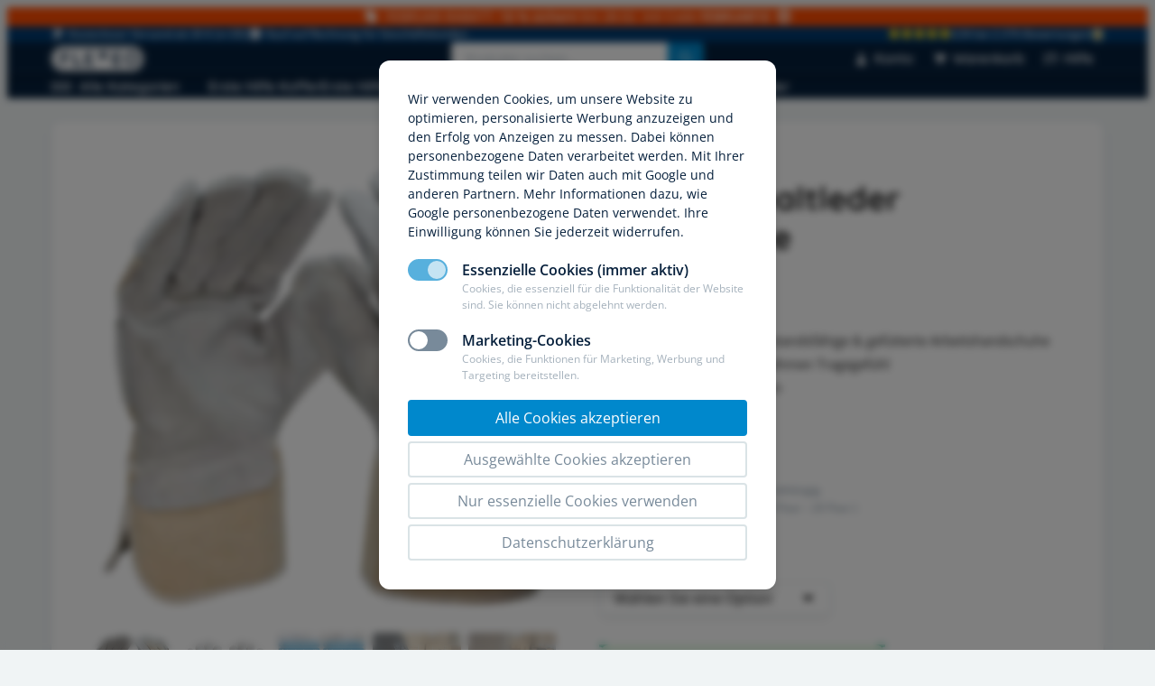

--- FILE ---
content_type: text/html; charset=UTF-8
request_url: https://flexeo.shop/produkt/rindkernspaltleder-handschuhe-shop/
body_size: 34562
content:
<!DOCTYPE html>
<html lang="de">
	<head>
		<meta http-equiv="Content-Type" content="text/html">
		<meta charset="UTF-8" />
		<meta name="viewport" content="width=device-width, initial-scale=1">
		<title>Rindkernspaltleder Handschuhe | FLEXEO</title>

<!-- Google Tag Manager for WordPress by gtm4wp.com -->
<script data-cfasync="false" data-pagespeed-no-defer>
	var gtm4wp_datalayer_name = "dataLayer";
	var dataLayer = dataLayer || [];
	const gtm4wp_use_sku_instead = 1;
	const gtm4wp_currency = 'EUR';
	const gtm4wp_product_per_impression = 0;
	const gtm4wp_clear_ecommerce = false;
	const gtm4wp_datalayer_max_timeout = 2000;

	const gtm4wp_scrollerscript_debugmode         = false;
	const gtm4wp_scrollerscript_callbacktime      = 100;
	const gtm4wp_scrollerscript_readerlocation    = 150;
	const gtm4wp_scrollerscript_contentelementid  = "content";
	const gtm4wp_scrollerscript_scannertime       = 60;
</script>
<!-- End Google Tag Manager for WordPress by gtm4wp.com --><link rel="canonical" href="https://flexeo.shop/produkt/rindkernspaltleder-handschuhe-shop/" />
<meta name="theme-color" content="#003a70" />
<meta property="og:type" content="product" />
<meta property="og:locale" content="de_DE" />
<meta property="og:site_name" content="FLEXEO" />
<meta property="og:title" content="Rindkernspaltleder Handschuhe | FLEXEO" />
<meta property="og:url" content="https://flexeo.shop/produkt/rindkernspaltleder-handschuhe-shop/" />
<meta property="og:image" content="https://flexeo.shop/wp-content/uploads/Rindspaltleder-Handschuhe-161320_1.jpg" />
<meta property="og:image:width" content="1280" />
<meta property="og:image:height" content="1280" />
<meta property="og:image:alt" content="rindpsaltleder handschuhe von jungfleisch" />
<meta property="article:published_time" content="2021-02-03" />
<meta property="article:modified_time" content="2026-02-03" />
<script type="application/ld+json">{"@context":"https://schema.org","@graph":[{"@type":"WebSite","@id":"https://flexeo.shop/#/schema/WebSite","url":"https://flexeo.shop/","name":"FLEXEO","description":"Der Erste-Hilfe-Shop","inLanguage":"de","potentialAction":{"@type":"SearchAction","target":{"@type":"EntryPoint","urlTemplate":"https://flexeo.shop/search/{search_term_string}/"},"query-input":"required name=search_term_string"},"publisher":{"@type":"Organization","@id":"https://flexeo.shop/#/schema/Organization","name":"FLEXEO","url":"https://flexeo.shop/","logo":{"@type":"ImageObject","url":"https://flexeo.shop/wp-content/uploads/cropped-flexeo-icon.jpg","contentUrl":"https://flexeo.shop/wp-content/uploads/cropped-flexeo-icon.jpg","width":512,"height":512}}},{"@type":"WebPage","@id":"https://flexeo.shop/produkt/rindkernspaltleder-handschuhe-shop/","url":"https://flexeo.shop/produkt/rindkernspaltleder-handschuhe-shop/","name":"Rindkernspaltleder Handschuhe | FLEXEO","inLanguage":"de","isPartOf":{"@id":"https://flexeo.shop/#/schema/WebSite"},"breadcrumb":{"@type":"BreadcrumbList","@id":"https://flexeo.shop/#/schema/BreadcrumbList","itemListElement":[{"@type":"ListItem","position":1,"item":"https://flexeo.shop/","name":"FLEXEO"},{"@type":"ListItem","position":2,"item":"https://flexeo.shop/shop/","name":"Shop"},{"@type":"ListItem","position":3,"name":"Rindkernspaltleder Handschuhe"}]},"potentialAction":{"@type":"ReadAction","target":"https://flexeo.shop/produkt/rindkernspaltleder-handschuhe-shop/"},"datePublished":"2021-02-03","dateModified":"2026-02-03"}]}</script>
<link rel="alternate" title="oEmbed (JSON)" type="application/json+oembed" href="https://flexeo.shop/wp-json/oembed/1.0/embed?url=https%3A%2F%2Fflexeo.shop%2Fprodukt%2Frindkernspaltleder-handschuhe-shop%2F" />
<link rel="alternate" title="oEmbed (XML)" type="text/xml+oembed" href="https://flexeo.shop/wp-json/oembed/1.0/embed?url=https%3A%2F%2Fflexeo.shop%2Fprodukt%2Frindkernspaltleder-handschuhe-shop%2F&#038;format=xml" />
<style id='wp-img-auto-sizes-contain-inline-css' type='text/css'>
img:is([sizes=auto i],[sizes^="auto," i]){contain-intrinsic-size:3000px 1500px}
/*# sourceURL=wp-img-auto-sizes-contain-inline-css */
</style>
<link rel='stylesheet' id='wp-block-library-css' href='https://flexeo.shop/wp-includes/css/dist/block-library/style.min.css?ver=6.9' type='text/css' media='all' />
<style id='wp-block-library-theme-inline-css' type='text/css'>
.wp-block-audio :where(figcaption){color:#555;font-size:13px;text-align:center}.is-dark-theme .wp-block-audio :where(figcaption){color:#ffffffa6}.wp-block-audio{margin:0 0 1em}.wp-block-code{border:1px solid #ccc;border-radius:4px;font-family:Menlo,Consolas,monaco,monospace;padding:.8em 1em}.wp-block-embed :where(figcaption){color:#555;font-size:13px;text-align:center}.is-dark-theme .wp-block-embed :where(figcaption){color:#ffffffa6}.wp-block-embed{margin:0 0 1em}.blocks-gallery-caption{color:#555;font-size:13px;text-align:center}.is-dark-theme .blocks-gallery-caption{color:#ffffffa6}:root :where(.wp-block-image figcaption){color:#555;font-size:13px;text-align:center}.is-dark-theme :root :where(.wp-block-image figcaption){color:#ffffffa6}.wp-block-image{margin:0 0 1em}.wp-block-pullquote{border-bottom:4px solid;border-top:4px solid;color:currentColor;margin-bottom:1.75em}.wp-block-pullquote :where(cite),.wp-block-pullquote :where(footer),.wp-block-pullquote__citation{color:currentColor;font-size:.8125em;font-style:normal;text-transform:uppercase}.wp-block-quote{border-left:.25em solid;margin:0 0 1.75em;padding-left:1em}.wp-block-quote cite,.wp-block-quote footer{color:currentColor;font-size:.8125em;font-style:normal;position:relative}.wp-block-quote:where(.has-text-align-right){border-left:none;border-right:.25em solid;padding-left:0;padding-right:1em}.wp-block-quote:where(.has-text-align-center){border:none;padding-left:0}.wp-block-quote.is-large,.wp-block-quote.is-style-large,.wp-block-quote:where(.is-style-plain){border:none}.wp-block-search .wp-block-search__label{font-weight:700}.wp-block-search__button{border:1px solid #ccc;padding:.375em .625em}:where(.wp-block-group.has-background){padding:1.25em 2.375em}.wp-block-separator.has-css-opacity{opacity:.4}.wp-block-separator{border:none;border-bottom:2px solid;margin-left:auto;margin-right:auto}.wp-block-separator.has-alpha-channel-opacity{opacity:1}.wp-block-separator:not(.is-style-wide):not(.is-style-dots){width:100px}.wp-block-separator.has-background:not(.is-style-dots){border-bottom:none;height:1px}.wp-block-separator.has-background:not(.is-style-wide):not(.is-style-dots){height:2px}.wp-block-table{margin:0 0 1em}.wp-block-table td,.wp-block-table th{word-break:normal}.wp-block-table :where(figcaption){color:#555;font-size:13px;text-align:center}.is-dark-theme .wp-block-table :where(figcaption){color:#ffffffa6}.wp-block-video :where(figcaption){color:#555;font-size:13px;text-align:center}.is-dark-theme .wp-block-video :where(figcaption){color:#ffffffa6}.wp-block-video{margin:0 0 1em}:root :where(.wp-block-template-part.has-background){margin-bottom:0;margin-top:0;padding:1.25em 2.375em}
/*# sourceURL=/wp-includes/css/dist/block-library/theme.min.css */
</style>
<link data-minify="1" rel='stylesheet' id='wp-block-fx-accordion-css' href='https://flexeo.shop/wp-content/cache/min/1/wp-content/themes/flexeo-shop/blocks/accordion/accordion.css?ver=1765185110' type='text/css' media='all' />
<link data-minify="1" rel='stylesheet' id='wp-block-fx-highlight-slider-css' href='https://flexeo.shop/wp-content/cache/min/1/wp-content/themes/flexeo-shop/blocks/highlight-slider/highlight-slider.css?ver=1765185110' type='text/css' media='all' />
<link data-minify="1" rel='stylesheet' id='wp-block-fx-icon-css' href='https://flexeo.shop/wp-content/cache/min/1/wp-content/themes/flexeo-shop/blocks/icon/icon.css?ver=1765185110' type='text/css' media='all' />
<link data-minify="1" rel='stylesheet' id='wp-block-fx-marketing-campaign-list-css' href='https://flexeo.shop/wp-content/cache/min/1/wp-content/themes/flexeo-shop/blocks/marketing-campaign-list/marketing-campaign-list.css?ver=1765185110' type='text/css' media='all' />
<link data-minify="1" rel='stylesheet' id='wp-block-fx-page-header-css' href='https://flexeo.shop/wp-content/cache/min/1/wp-content/themes/flexeo-shop/blocks/page-header/page-header.css?ver=1765185110' type='text/css' media='all' />
<link data-minify="1" rel='stylesheet' id='wp-block-fx-partner-grid-css' href='https://flexeo.shop/wp-content/cache/min/1/wp-content/themes/flexeo-shop/blocks/partner-grid/partner-grid.css?ver=1765185110' type='text/css' media='all' />
<link data-minify="1" rel='stylesheet' id='wp-block-fx-partner-slider-css' href='https://flexeo.shop/wp-content/cache/min/1/wp-content/themes/flexeo-shop/blocks/partner-slider/partner-slider.css?ver=1765185110' type='text/css' media='all' />
<link data-minify="1" rel='stylesheet' id='wp-block-fx-post-grid-css' href='https://flexeo.shop/wp-content/cache/min/1/wp-content/themes/flexeo-shop/blocks/post-grid/post-grid.css?ver=1765185110' type='text/css' media='all' />
<link data-minify="1" rel='stylesheet' id='wp-block-fx-post-list-css' href='https://flexeo.shop/wp-content/cache/min/1/wp-content/themes/flexeo-shop/blocks/post-list/post-list.css?ver=1765185110' type='text/css' media='all' />
<link data-minify="1" rel='stylesheet' id='wp-block-fx-product-cat-grid-css' href='https://flexeo.shop/wp-content/cache/min/1/wp-content/themes/flexeo-shop/blocks/product-cat-grid/product-cat-grid.css?ver=1765185110' type='text/css' media='all' />
<link data-minify="1" rel='stylesheet' id='wp-block-fx-product-grid-css' href='https://flexeo.shop/wp-content/cache/min/1/wp-content/themes/flexeo-shop/blocks/product-grid/product-grid.css?ver=1765185110' type='text/css' media='all' />
<link data-minify="1" rel='stylesheet' id='wp-block-fx-responsive-spacer-css' href='https://flexeo.shop/wp-content/cache/min/1/wp-content/themes/flexeo-shop/blocks/responsive-spacer/responsive-spacer.css?ver=1765185110' type='text/css' media='all' />
<link data-minify="1" rel='stylesheet' id='wp-block-fx-reviews-css' href='https://flexeo.shop/wp-content/cache/min/1/wp-content/themes/flexeo-shop/blocks/reviews/reviews.css?ver=1765185110' type='text/css' media='all' />
<link data-minify="1" rel='stylesheet' id='wp-block-fx-table-of-contents-css' href='https://flexeo.shop/wp-content/cache/min/1/wp-content/themes/flexeo-shop/blocks/table-of-contents/table-of-contents.css?ver=1765185110' type='text/css' media='all' />
<style id='safe-svg-svg-icon-style-inline-css' type='text/css'>
.safe-svg-cover{text-align:center}.safe-svg-cover .safe-svg-inside{display:inline-block;max-width:100%}.safe-svg-cover svg{fill:currentColor;height:100%;max-height:100%;max-width:100%;width:100%}

/*# sourceURL=https://flexeo.shop/wp-content/plugins/safe-svg/dist/safe-svg-block-frontend.css */
</style>
<link data-minify="1" rel='stylesheet' id='fx-style-css' href='https://flexeo.shop/wp-content/cache/min/1/wp-content/themes/flexeo-shop/css/style.css?ver=1765185110' type='text/css' media='all' />
<style id='global-styles-inline-css' type='text/css'>
:root{--wp--preset--aspect-ratio--square: 1;--wp--preset--aspect-ratio--4-3: 4/3;--wp--preset--aspect-ratio--3-4: 3/4;--wp--preset--aspect-ratio--3-2: 3/2;--wp--preset--aspect-ratio--2-3: 2/3;--wp--preset--aspect-ratio--16-9: 16/9;--wp--preset--aspect-ratio--9-16: 9/16;--wp--preset--color--black: #1E1E1E;--wp--preset--color--cyan-bluish-gray: #abb8c3;--wp--preset--color--white: #FFFFFF;--wp--preset--color--pale-pink: #f78da7;--wp--preset--color--vivid-red: #cf2e2e;--wp--preset--color--luminous-vivid-orange: #ff6900;--wp--preset--color--luminous-vivid-amber: #fcb900;--wp--preset--color--light-green-cyan: #7bdcb5;--wp--preset--color--vivid-green-cyan: #00d084;--wp--preset--color--pale-cyan-blue: #8ed1fc;--wp--preset--color--vivid-cyan-blue: #0693e3;--wp--preset--color--vivid-purple: #9b51e0;--wp--preset--color--primary-dark: #051F3B;--wp--preset--color--primary-darker: #003A70;--wp--preset--color--primary: #0088CC;--wp--preset--color--primary-pale: #A2CFF1;--wp--preset--color--grey: #788A9A;--wp--preset--color--light-grey: #DAE3E6;--wp--preset--color--pale-grey: #F0F4F5;--wp--preset--color--signal-primary: #FF4C01;--wp--preset--color--signal-secondary: #FEEEE7;--wp--preset--color--success-primary: #16A57A;--wp--preset--color--success-secondary: #E7FAE8;--wp--preset--gradient--vivid-cyan-blue-to-vivid-purple: linear-gradient(135deg,rgb(6,147,227) 0%,rgb(155,81,224) 100%);--wp--preset--gradient--light-green-cyan-to-vivid-green-cyan: linear-gradient(135deg,rgb(122,220,180) 0%,rgb(0,208,130) 100%);--wp--preset--gradient--luminous-vivid-amber-to-luminous-vivid-orange: linear-gradient(135deg,rgb(252,185,0) 0%,rgb(255,105,0) 100%);--wp--preset--gradient--luminous-vivid-orange-to-vivid-red: linear-gradient(135deg,rgb(255,105,0) 0%,rgb(207,46,46) 100%);--wp--preset--gradient--very-light-gray-to-cyan-bluish-gray: linear-gradient(135deg,rgb(238,238,238) 0%,rgb(169,184,195) 100%);--wp--preset--gradient--cool-to-warm-spectrum: linear-gradient(135deg,rgb(74,234,220) 0%,rgb(151,120,209) 20%,rgb(207,42,186) 40%,rgb(238,44,130) 60%,rgb(251,105,98) 80%,rgb(254,248,76) 100%);--wp--preset--gradient--blush-light-purple: linear-gradient(135deg,rgb(255,206,236) 0%,rgb(152,150,240) 100%);--wp--preset--gradient--blush-bordeaux: linear-gradient(135deg,rgb(254,205,165) 0%,rgb(254,45,45) 50%,rgb(107,0,62) 100%);--wp--preset--gradient--luminous-dusk: linear-gradient(135deg,rgb(255,203,112) 0%,rgb(199,81,192) 50%,rgb(65,88,208) 100%);--wp--preset--gradient--pale-ocean: linear-gradient(135deg,rgb(255,245,203) 0%,rgb(182,227,212) 50%,rgb(51,167,181) 100%);--wp--preset--gradient--electric-grass: linear-gradient(135deg,rgb(202,248,128) 0%,rgb(113,206,126) 100%);--wp--preset--gradient--midnight: linear-gradient(135deg,rgb(2,3,129) 0%,rgb(40,116,252) 100%);--wp--preset--font-size--small: 13px;--wp--preset--font-size--medium: 20px;--wp--preset--font-size--large: 36px;--wp--preset--font-size--x-large: 42px;--wp--preset--font-size--h-4: 1.25rem;--wp--preset--font-size--h-3: 1.375rem;--wp--preset--font-size--h-2: 1.875rem;--wp--preset--font-size--h-1: 2.25rem;--wp--preset--font-family--quicksand: var( --font--quicksand );--wp--preset--font-family--opensans: var( --font--open-sans );--wp--preset--spacing--20: 0.44rem;--wp--preset--spacing--30: 0.67rem;--wp--preset--spacing--40: 1rem;--wp--preset--spacing--50: 1.5rem;--wp--preset--spacing--60: 2.25rem;--wp--preset--spacing--70: 3.38rem;--wp--preset--spacing--80: 5.06rem;--wp--preset--shadow--natural: 6px 6px 9px rgba(0, 0, 0, 0.2);--wp--preset--shadow--deep: 12px 12px 50px rgba(0, 0, 0, 0.4);--wp--preset--shadow--sharp: 6px 6px 0px rgba(0, 0, 0, 0.2);--wp--preset--shadow--outlined: 6px 6px 0px -3px rgb(255, 255, 255), 6px 6px rgb(0, 0, 0);--wp--preset--shadow--crisp: 6px 6px 0px rgb(0, 0, 0);}:root { --wp--style--global--content-size: 70rem;--wp--style--global--wide-size: 84rem; }:where(body) { margin: 0; }.wp-site-blocks { padding-top: var(--wp--style--root--padding-top); padding-bottom: var(--wp--style--root--padding-bottom); }.has-global-padding { padding-right: var(--wp--style--root--padding-right); padding-left: var(--wp--style--root--padding-left); }.has-global-padding > .alignfull { margin-right: calc(var(--wp--style--root--padding-right) * -1); margin-left: calc(var(--wp--style--root--padding-left) * -1); }.has-global-padding :where(:not(.alignfull.is-layout-flow) > .has-global-padding:not(.wp-block-block, .alignfull)) { padding-right: 0; padding-left: 0; }.has-global-padding :where(:not(.alignfull.is-layout-flow) > .has-global-padding:not(.wp-block-block, .alignfull)) > .alignfull { margin-left: 0; margin-right: 0; }.wp-site-blocks > .alignleft { float: left; margin-right: 2em; }.wp-site-blocks > .alignright { float: right; margin-left: 2em; }.wp-site-blocks > .aligncenter { justify-content: center; margin-left: auto; margin-right: auto; }:where(.wp-site-blocks) > * { margin-block-start: 1rem; margin-block-end: 0; }:where(.wp-site-blocks) > :first-child { margin-block-start: 0; }:where(.wp-site-blocks) > :last-child { margin-block-end: 0; }:root { --wp--style--block-gap: 1rem; }:root :where(.is-layout-flow) > :first-child{margin-block-start: 0;}:root :where(.is-layout-flow) > :last-child{margin-block-end: 0;}:root :where(.is-layout-flow) > *{margin-block-start: 1rem;margin-block-end: 0;}:root :where(.is-layout-constrained) > :first-child{margin-block-start: 0;}:root :where(.is-layout-constrained) > :last-child{margin-block-end: 0;}:root :where(.is-layout-constrained) > *{margin-block-start: 1rem;margin-block-end: 0;}:root :where(.is-layout-flex){gap: 1rem;}:root :where(.is-layout-grid){gap: 1rem;}.is-layout-flow > .alignleft{float: left;margin-inline-start: 0;margin-inline-end: 2em;}.is-layout-flow > .alignright{float: right;margin-inline-start: 2em;margin-inline-end: 0;}.is-layout-flow > .aligncenter{margin-left: auto !important;margin-right: auto !important;}.is-layout-constrained > .alignleft{float: left;margin-inline-start: 0;margin-inline-end: 2em;}.is-layout-constrained > .alignright{float: right;margin-inline-start: 2em;margin-inline-end: 0;}.is-layout-constrained > .aligncenter{margin-left: auto !important;margin-right: auto !important;}.is-layout-constrained > :where(:not(.alignleft):not(.alignright):not(.alignfull)){max-width: var(--wp--style--global--content-size);margin-left: auto !important;margin-right: auto !important;}.is-layout-constrained > .alignwide{max-width: var(--wp--style--global--wide-size);}body .is-layout-flex{display: flex;}.is-layout-flex{flex-wrap: wrap;align-items: center;}.is-layout-flex > :is(*, div){margin: 0;}body .is-layout-grid{display: grid;}.is-layout-grid > :is(*, div){margin: 0;}body{background-color: var( --wp--preset--color--pale-grey );color: var( --wp--preset--color--black );font-family: var( --font--open-sans );font-size: 1rem;font-weight: 400;line-height: 1.5;--wp--style--root--padding-top: 0px;--wp--style--root--padding-right: 3rem;--wp--style--root--padding-bottom: 0px;--wp--style--root--padding-left: 3rem;}a:where(:not(.wp-element-button)){text-decoration: underline;}:root :where(.wp-element-button, .wp-block-button__link){background-color: var( --wp--preset--color--primary );border-radius: var( --radius );border-color: var( --wp--preset--color--primary );border-width: 0.125rem;color: var( --wp--preset--color--white );font-family: inherit;font-size: inherit;font-style: inherit;font-weight: 400;letter-spacing: inherit;line-height: inherit;padding-top: 0.625rem;padding-right: 1.5rem;padding-bottom: 0.625rem;padding-left: 1.5rem;text-decoration: none;text-transform: inherit;}.has-black-color{color: var(--wp--preset--color--black) !important;}.has-cyan-bluish-gray-color{color: var(--wp--preset--color--cyan-bluish-gray) !important;}.has-white-color{color: var(--wp--preset--color--white) !important;}.has-pale-pink-color{color: var(--wp--preset--color--pale-pink) !important;}.has-vivid-red-color{color: var(--wp--preset--color--vivid-red) !important;}.has-luminous-vivid-orange-color{color: var(--wp--preset--color--luminous-vivid-orange) !important;}.has-luminous-vivid-amber-color{color: var(--wp--preset--color--luminous-vivid-amber) !important;}.has-light-green-cyan-color{color: var(--wp--preset--color--light-green-cyan) !important;}.has-vivid-green-cyan-color{color: var(--wp--preset--color--vivid-green-cyan) !important;}.has-pale-cyan-blue-color{color: var(--wp--preset--color--pale-cyan-blue) !important;}.has-vivid-cyan-blue-color{color: var(--wp--preset--color--vivid-cyan-blue) !important;}.has-vivid-purple-color{color: var(--wp--preset--color--vivid-purple) !important;}.has-primary-dark-color{color: var(--wp--preset--color--primary-dark) !important;}.has-primary-darker-color{color: var(--wp--preset--color--primary-darker) !important;}.has-primary-color{color: var(--wp--preset--color--primary) !important;}.has-primary-pale-color{color: var(--wp--preset--color--primary-pale) !important;}.has-grey-color{color: var(--wp--preset--color--grey) !important;}.has-light-grey-color{color: var(--wp--preset--color--light-grey) !important;}.has-pale-grey-color{color: var(--wp--preset--color--pale-grey) !important;}.has-signal-primary-color{color: var(--wp--preset--color--signal-primary) !important;}.has-signal-secondary-color{color: var(--wp--preset--color--signal-secondary) !important;}.has-success-primary-color{color: var(--wp--preset--color--success-primary) !important;}.has-success-secondary-color{color: var(--wp--preset--color--success-secondary) !important;}.has-black-background-color{background-color: var(--wp--preset--color--black) !important;}.has-cyan-bluish-gray-background-color{background-color: var(--wp--preset--color--cyan-bluish-gray) !important;}.has-white-background-color{background-color: var(--wp--preset--color--white) !important;}.has-pale-pink-background-color{background-color: var(--wp--preset--color--pale-pink) !important;}.has-vivid-red-background-color{background-color: var(--wp--preset--color--vivid-red) !important;}.has-luminous-vivid-orange-background-color{background-color: var(--wp--preset--color--luminous-vivid-orange) !important;}.has-luminous-vivid-amber-background-color{background-color: var(--wp--preset--color--luminous-vivid-amber) !important;}.has-light-green-cyan-background-color{background-color: var(--wp--preset--color--light-green-cyan) !important;}.has-vivid-green-cyan-background-color{background-color: var(--wp--preset--color--vivid-green-cyan) !important;}.has-pale-cyan-blue-background-color{background-color: var(--wp--preset--color--pale-cyan-blue) !important;}.has-vivid-cyan-blue-background-color{background-color: var(--wp--preset--color--vivid-cyan-blue) !important;}.has-vivid-purple-background-color{background-color: var(--wp--preset--color--vivid-purple) !important;}.has-primary-dark-background-color{background-color: var(--wp--preset--color--primary-dark) !important;}.has-primary-darker-background-color{background-color: var(--wp--preset--color--primary-darker) !important;}.has-primary-background-color{background-color: var(--wp--preset--color--primary) !important;}.has-primary-pale-background-color{background-color: var(--wp--preset--color--primary-pale) !important;}.has-grey-background-color{background-color: var(--wp--preset--color--grey) !important;}.has-light-grey-background-color{background-color: var(--wp--preset--color--light-grey) !important;}.has-pale-grey-background-color{background-color: var(--wp--preset--color--pale-grey) !important;}.has-signal-primary-background-color{background-color: var(--wp--preset--color--signal-primary) !important;}.has-signal-secondary-background-color{background-color: var(--wp--preset--color--signal-secondary) !important;}.has-success-primary-background-color{background-color: var(--wp--preset--color--success-primary) !important;}.has-success-secondary-background-color{background-color: var(--wp--preset--color--success-secondary) !important;}.has-black-border-color{border-color: var(--wp--preset--color--black) !important;}.has-cyan-bluish-gray-border-color{border-color: var(--wp--preset--color--cyan-bluish-gray) !important;}.has-white-border-color{border-color: var(--wp--preset--color--white) !important;}.has-pale-pink-border-color{border-color: var(--wp--preset--color--pale-pink) !important;}.has-vivid-red-border-color{border-color: var(--wp--preset--color--vivid-red) !important;}.has-luminous-vivid-orange-border-color{border-color: var(--wp--preset--color--luminous-vivid-orange) !important;}.has-luminous-vivid-amber-border-color{border-color: var(--wp--preset--color--luminous-vivid-amber) !important;}.has-light-green-cyan-border-color{border-color: var(--wp--preset--color--light-green-cyan) !important;}.has-vivid-green-cyan-border-color{border-color: var(--wp--preset--color--vivid-green-cyan) !important;}.has-pale-cyan-blue-border-color{border-color: var(--wp--preset--color--pale-cyan-blue) !important;}.has-vivid-cyan-blue-border-color{border-color: var(--wp--preset--color--vivid-cyan-blue) !important;}.has-vivid-purple-border-color{border-color: var(--wp--preset--color--vivid-purple) !important;}.has-primary-dark-border-color{border-color: var(--wp--preset--color--primary-dark) !important;}.has-primary-darker-border-color{border-color: var(--wp--preset--color--primary-darker) !important;}.has-primary-border-color{border-color: var(--wp--preset--color--primary) !important;}.has-primary-pale-border-color{border-color: var(--wp--preset--color--primary-pale) !important;}.has-grey-border-color{border-color: var(--wp--preset--color--grey) !important;}.has-light-grey-border-color{border-color: var(--wp--preset--color--light-grey) !important;}.has-pale-grey-border-color{border-color: var(--wp--preset--color--pale-grey) !important;}.has-signal-primary-border-color{border-color: var(--wp--preset--color--signal-primary) !important;}.has-signal-secondary-border-color{border-color: var(--wp--preset--color--signal-secondary) !important;}.has-success-primary-border-color{border-color: var(--wp--preset--color--success-primary) !important;}.has-success-secondary-border-color{border-color: var(--wp--preset--color--success-secondary) !important;}.has-vivid-cyan-blue-to-vivid-purple-gradient-background{background: var(--wp--preset--gradient--vivid-cyan-blue-to-vivid-purple) !important;}.has-light-green-cyan-to-vivid-green-cyan-gradient-background{background: var(--wp--preset--gradient--light-green-cyan-to-vivid-green-cyan) !important;}.has-luminous-vivid-amber-to-luminous-vivid-orange-gradient-background{background: var(--wp--preset--gradient--luminous-vivid-amber-to-luminous-vivid-orange) !important;}.has-luminous-vivid-orange-to-vivid-red-gradient-background{background: var(--wp--preset--gradient--luminous-vivid-orange-to-vivid-red) !important;}.has-very-light-gray-to-cyan-bluish-gray-gradient-background{background: var(--wp--preset--gradient--very-light-gray-to-cyan-bluish-gray) !important;}.has-cool-to-warm-spectrum-gradient-background{background: var(--wp--preset--gradient--cool-to-warm-spectrum) !important;}.has-blush-light-purple-gradient-background{background: var(--wp--preset--gradient--blush-light-purple) !important;}.has-blush-bordeaux-gradient-background{background: var(--wp--preset--gradient--blush-bordeaux) !important;}.has-luminous-dusk-gradient-background{background: var(--wp--preset--gradient--luminous-dusk) !important;}.has-pale-ocean-gradient-background{background: var(--wp--preset--gradient--pale-ocean) !important;}.has-electric-grass-gradient-background{background: var(--wp--preset--gradient--electric-grass) !important;}.has-midnight-gradient-background{background: var(--wp--preset--gradient--midnight) !important;}.has-small-font-size{font-size: var(--wp--preset--font-size--small) !important;}.has-medium-font-size{font-size: var(--wp--preset--font-size--medium) !important;}.has-large-font-size{font-size: var(--wp--preset--font-size--large) !important;}.has-x-large-font-size{font-size: var(--wp--preset--font-size--x-large) !important;}.has-h-4-font-size{font-size: var(--wp--preset--font-size--h-4) !important;}.has-h-3-font-size{font-size: var(--wp--preset--font-size--h-3) !important;}.has-h-2-font-size{font-size: var(--wp--preset--font-size--h-2) !important;}.has-h-1-font-size{font-size: var(--wp--preset--font-size--h-1) !important;}.has-quicksand-font-family{font-family: var(--wp--preset--font-family--quicksand) !important;}.has-opensans-font-family{font-family: var(--wp--preset--font-family--opensans) !important;}
:root :where(.wp-block-button .wp-block-button__link){background-color: var( --wp--preset--color--primary );border-radius: var( --radius );border-width: 0.125rem;color: var( --wp--preset--color--white );font-weight: 400;padding-top: 0.625rem;padding-right: 1.5rem;padding-bottom: 0.625rem;padding-left: 1.5rem;}
:root :where(.wp-block-columns){margin-bottom: 0rem;}
:root :where(.wp-block-pullquote){font-size: 1.5em;line-height: 1.6;}
:root :where(.wp-block-post-title){color: var( --wp--preset--color--primary-dark );font-family: var( --font--quicksand );font-weight: 700;line-height: 1.2;}
:root :where(.wp-block-heading){color: var( --wp--preset--color--primary-dark );font-family: var( --font--quicksand );font-weight: 700;line-height: 1.2;}
:root :where(.wp-block-list){margin-top: 1.5rem;}
:root :where(.wp-block-list > li){margin-top: 0.25rem;}
:root :where(.wp-block-group){border-radius: var( --radius-large );padding-top: 2rem;padding-right: var( --wp--style--root--padding-right );padding-bottom: 2rem;padding-left: var( --wp--style--root--padding-left );}
:root :where(.wp-block-buttons-is-layout-flow) > :first-child{margin-block-start: 0;}:root :where(.wp-block-buttons-is-layout-flow) > :last-child{margin-block-end: 0;}:root :where(.wp-block-buttons-is-layout-flow) > *{margin-block-start: 0.75rem 1.5rem;margin-block-end: 0;}:root :where(.wp-block-buttons-is-layout-constrained) > :first-child{margin-block-start: 0;}:root :where(.wp-block-buttons-is-layout-constrained) > :last-child{margin-block-end: 0;}:root :where(.wp-block-buttons-is-layout-constrained) > *{margin-block-start: 0.75rem 1.5rem;margin-block-end: 0;}:root :where(.wp-block-buttons-is-layout-flex){gap: 0.75rem 1.5rem;}:root :where(.wp-block-buttons-is-layout-grid){gap: 0.75rem 1.5rem;}
/*# sourceURL=global-styles-inline-css */
</style>
<link data-minify="1" rel='stylesheet' id='tiered-pricing-table-front-css-css' href='https://flexeo.shop/wp-content/cache/min/1/wp-content/plugins/tier-pricing-table-premium/assets/frontend/main.css?ver=1765185110' type='text/css' media='all' />
<link rel='stylesheet' id='photoswipe-css' href='https://flexeo.shop/wp-content/cache/background-css/1/flexeo.shop/wp-content/plugins/woocommerce/assets/css/photoswipe/photoswipe.min.css?ver=10.4.3&wpr_t=1770138409' type='text/css' media='all' />
<link rel='stylesheet' id='photoswipe-default-skin-css' href='https://flexeo.shop/wp-content/cache/background-css/1/flexeo.shop/wp-content/plugins/woocommerce/assets/css/photoswipe/default-skin/default-skin.min.css?ver=10.4.3&wpr_t=1770138409' type='text/css' media='all' />
<style id='woocommerce-inline-inline-css' type='text/css'>
.woocommerce form .form-row .required { visibility: visible; }
/*# sourceURL=woocommerce-inline-inline-css */
</style>
<link rel='stylesheet' id='cookie-notice-consent-css' href='https://flexeo.shop/wp-content/plugins/cookie-notice-consent/css/front.min.css?ver=1.6.6' type='text/css' media='all' />
<style id='cookie-notice-consent-inline-css' type='text/css'>
#cookie-notice-consent, .cookie-notice-consent__embed { --cnc-color-accent: #0074b5 }
/*# sourceURL=cookie-notice-consent-inline-css */
</style>
<link data-minify="1" rel='stylesheet' id='woocommerce-gzd-layout-css' href='https://flexeo.shop/wp-content/cache/min/1/wp-content/plugins/woocommerce-germanized/build/static/layout-styles.css?ver=1765185110' type='text/css' media='all' />
<style id='woocommerce-gzd-layout-inline-css' type='text/css'>
.woocommerce-checkout .shop_table { background-color: #eee; } .product p.deposit-packaging-type { font-size: 1.2em !important; } p.woocommerce-shipping-destination { display: none; }
/*# sourceURL=woocommerce-gzd-layout-inline-css */
</style>
<script type="text/javascript" src="https://flexeo.shop/wp-includes/js/jquery/jquery.min.js?ver=3.7.1" id="jquery-core-js" data-rocket-defer defer></script>
<script type="text/javascript" id="tiered-pricing-table-front-js-js-extra">
/* <![CDATA[ */
var tieredPricingGlobalData = {"loadVariationTieredPricingNonce":"010e7ec372","isPremium":"yes","currencyOptions":{"currency_symbol":"&euro;","decimal_separator":",","thousand_separator":".","decimals":2,"price_format":"%2$s&nbsp;%1$s","trim_zeros":false},"supportedVariableProductTypes":["variable","variable-subscription"],"supportedSimpleProductTypes":["simple","variation","subscription","subscription-variation"]};
//# sourceURL=tiered-pricing-table-front-js-js-extra
/* ]]> */
</script>
<script type="text/javascript" src="https://flexeo.shop/wp-content/plugins/tier-pricing-table-premium/assets/frontend/product-tiered-pricing-table.min.js?ver=5.5.1" id="tiered-pricing-table-front-js-js" data-rocket-defer defer></script>
<script type="text/javascript" src="https://flexeo.shop/wp-content/plugins/woocommerce/assets/js/flexslider/jquery.flexslider.min.js?ver=2.7.2-wc.10.4.3" id="wc-flexslider-js" defer="defer" data-wp-strategy="defer"></script>
<script type="text/javascript" src="https://flexeo.shop/wp-content/plugins/woocommerce/assets/js/photoswipe/photoswipe.min.js?ver=4.1.1-wc.10.4.3" id="wc-photoswipe-js" defer="defer" data-wp-strategy="defer"></script>
<script type="text/javascript" src="https://flexeo.shop/wp-content/plugins/woocommerce/assets/js/photoswipe/photoswipe-ui-default.min.js?ver=4.1.1-wc.10.4.3" id="wc-photoswipe-ui-default-js" defer="defer" data-wp-strategy="defer"></script>
<script type="text/javascript" id="wc-single-product-js-extra">
/* <![CDATA[ */
var wc_single_product_params = {"i18n_required_rating_text":"Bitte w\u00e4hlen Sie eine Bewertung","i18n_rating_options":["1 von 5\u00a0Sternen","2 von 5\u00a0Sternen","3 von 5\u00a0Sternen","4 von 5\u00a0Sternen","5 von 5\u00a0Sternen"],"i18n_product_gallery_trigger_text":"Bildergalerie im Vollbildmodus anzeigen","review_rating_required":"yes","flexslider":{"rtl":false,"animation":"slide","smoothHeight":true,"directionNav":false,"controlNav":"thumbnails","slideshow":false,"animationSpeed":500,"animationLoop":false,"allowOneSlide":false},"zoom_enabled":"","zoom_options":[],"photoswipe_enabled":"1","photoswipe_options":{"shareEl":false,"closeOnScroll":false,"history":false,"hideAnimationDuration":0,"showAnimationDuration":0},"flexslider_enabled":"1"};
//# sourceURL=wc-single-product-js-extra
/* ]]> */
</script>
<script type="text/javascript" src="https://flexeo.shop/wp-content/plugins/woocommerce/assets/js/frontend/single-product.min.js?ver=10.4.3" id="wc-single-product-js" defer="defer" data-wp-strategy="defer"></script>
<script type="text/javascript" src="https://flexeo.shop/wp-content/plugins/woocommerce/assets/js/jquery-blockui/jquery.blockUI.min.js?ver=2.7.0-wc.10.4.3" id="wc-jquery-blockui-js" defer="defer" data-wp-strategy="defer"></script>
<script type="text/javascript" src="https://flexeo.shop/wp-content/plugins/woocommerce/assets/js/js-cookie/js.cookie.min.js?ver=2.1.4-wc.10.4.3" id="wc-js-cookie-js" defer="defer" data-wp-strategy="defer"></script>
<script type="text/javascript" id="woocommerce-js-extra">
/* <![CDATA[ */
var woocommerce_params = {"ajax_url":"/wp-admin/admin-ajax.php","wc_ajax_url":"/?wc-ajax=%%endpoint%%","i18n_password_show":"Passwort anzeigen","i18n_password_hide":"Passwort ausblenden"};
//# sourceURL=woocommerce-js-extra
/* ]]> */
</script>
<script type="text/javascript" src="https://flexeo.shop/wp-content/plugins/woocommerce/assets/js/frontend/woocommerce.min.js?ver=10.4.3" id="woocommerce-js" defer="defer" data-wp-strategy="defer"></script>
<script data-minify="1" type="text/javascript" src="https://flexeo.shop/wp-content/cache/min/1/wp-content/plugins/duracelltomi-google-tag-manager/dist/js/analytics-talk-content-tracking.js?ver=1765185111" id="gtm4wp-scroll-tracking-js" data-rocket-defer defer></script>
<script type="text/javascript" id="recently-bought-notifications-js-before">
/* <![CDATA[ */
var rbnArgs = {"wait_time_min":"4","wait_time_max":"8","display_time":"6"}
//# sourceURL=recently-bought-notifications-js-before
/* ]]> */
</script>
<script data-minify="1" type="text/javascript" src="https://flexeo.shop/wp-content/cache/min/1/wp-content/plugins/recently-bought-notifications/js/front.js?ver=1765185111" id="recently-bought-notifications-js" data-rocket-defer defer></script>
<script type="text/javascript" id="wc-gzd-unit-price-observer-queue-js-extra">
/* <![CDATA[ */
var wc_gzd_unit_price_observer_queue_params = {"ajax_url":"/wp-admin/admin-ajax.php","wc_ajax_url":"/?wc-ajax=%%endpoint%%","refresh_unit_price_nonce":"969426b2a3"};
//# sourceURL=wc-gzd-unit-price-observer-queue-js-extra
/* ]]> */
</script>
<script data-minify="1" type="text/javascript" src="https://flexeo.shop/wp-content/cache/min/1/wp-content/plugins/woocommerce-germanized/build/static/unit-price-observer-queue.js?ver=1765185125" id="wc-gzd-unit-price-observer-queue-js" defer="defer" data-wp-strategy="defer"></script>
<script type="text/javascript" src="https://flexeo.shop/wp-content/plugins/woocommerce/assets/js/accounting/accounting.min.js?ver=0.4.2" id="wc-accounting-js" data-rocket-defer defer></script>
<script type="text/javascript" id="wc-gzd-unit-price-observer-js-extra">
/* <![CDATA[ */
var wc_gzd_unit_price_observer_params = {"wrapper":".product","price_selector":{"p.price":{"is_total_price":false,"is_primary_selector":true,"quantity_selector":""}},"replace_price":"1","product_id":"119616","price_decimal_sep":",","price_thousand_sep":".","qty_selector":"input.quantity, input.qty","refresh_on_load":""};
//# sourceURL=wc-gzd-unit-price-observer-js-extra
/* ]]> */
</script>
<script data-minify="1" type="text/javascript" src="https://flexeo.shop/wp-content/cache/min/1/wp-content/plugins/woocommerce-germanized/build/static/unit-price-observer.js?ver=1765185125" id="wc-gzd-unit-price-observer-js" defer="defer" data-wp-strategy="defer"></script>
<link rel="https://api.w.org/" href="https://flexeo.shop/wp-json/" /><link rel="alternate" title="JSON" type="application/json" href="https://flexeo.shop/wp-json/wp/v2/product/119616" />
<!-- Google Tag Manager for WordPress by gtm4wp.com -->
<!-- GTM Container placement set to off -->
<script data-cfasync="false" data-pagespeed-no-defer>
	var dataLayer_content = {"pagePostType":"product","pagePostType2":"single-product","customerTotalOrders":0,"customerTotalOrderValue":0,"customerFirstName":"","customerLastName":"","customerBillingFirstName":"","customerBillingLastName":"","customerBillingCompany":"","customerBillingAddress1":"","customerBillingAddress2":"","customerBillingCity":"","customerBillingState":"","customerBillingPostcode":"","customerBillingCountry":"","customerBillingEmail":"","customerBillingEmailHash":"","customerBillingPhone":"","customerShippingFirstName":"","customerShippingLastName":"","customerShippingCompany":"","customerShippingAddress1":"","customerShippingAddress2":"","customerShippingCity":"","customerShippingState":"","customerShippingPostcode":"","customerShippingCountry":"","cartContent":{"totals":{"applied_coupons":[],"discount_total":0,"subtotal":0,"total":0},"items":[]},"productRatingCounts":{"4":1,"5":4},"productAverageRating":4.8,"productReviewCount":5,"productType":"variable","productIsVariable":1};
	dataLayer.push( dataLayer_content );
</script>
<script data-cfasync="false" data-pagespeed-no-defer>
	console.warn && console.warn("[GTM4WP] Google Tag Manager container code placement set to OFF !!!");
	console.warn && console.warn("[GTM4WP] Data layer codes are active but GTM container must be loaded using custom coding !!!");
</script>
<!-- End Google Tag Manager for WordPress by gtm4wp.com -->	<noscript><style>.woocommerce-product-gallery{ opacity: 1 !important; }</style></noscript>
	<link rel="icon" href="https://flexeo.shop/wp-content/uploads/cropped-flexeo-icon-32x32.jpg" sizes="32x32" />
<link rel="icon" href="https://flexeo.shop/wp-content/uploads/cropped-flexeo-icon-192x192.jpg" sizes="192x192" />
<link rel="apple-touch-icon" href="https://flexeo.shop/wp-content/uploads/cropped-flexeo-icon-180x180.jpg" />
<meta name="msapplication-TileImage" content="https://flexeo.shop/wp-content/uploads/cropped-flexeo-icon-270x270.jpg" />
<noscript><style id="rocket-lazyload-nojs-css">.rll-youtube-player, [data-lazy-src]{display:none !important;}</style></noscript>	<style id="wpr-lazyload-bg-container"></style><style id="wpr-lazyload-bg-exclusion"></style>
<noscript>
<style id="wpr-lazyload-bg-nostyle">button.pswp__button{--wpr-bg-8903eeb1-b37b-466f-858a-eb9e26fbe057: url('https://flexeo.shop/wp-content/plugins/woocommerce/assets/css/photoswipe/default-skin/default-skin.png');}.pswp__button,.pswp__button--arrow--left:before,.pswp__button--arrow--right:before{--wpr-bg-a3af3127-43c5-4883-aabd-80eab1993a87: url('https://flexeo.shop/wp-content/plugins/woocommerce/assets/css/photoswipe/default-skin/default-skin.png');}.pswp__preloader--active .pswp__preloader__icn{--wpr-bg-50f90d45-96e1-4e0a-b864-e6b6a31e26b0: url('https://flexeo.shop/wp-content/plugins/woocommerce/assets/css/photoswipe/default-skin/preloader.gif');}.pswp--svg .pswp__button,.pswp--svg .pswp__button--arrow--left:before,.pswp--svg .pswp__button--arrow--right:before{--wpr-bg-4e54af4f-773c-4b2c-b871-f8e60a8d87e2: url('https://flexeo.shop/wp-content/plugins/woocommerce/assets/css/photoswipe/default-skin/default-skin.svg');}.stripe-gateway-checkout-email-field button.stripe-gateway-stripelink-modal-trigger{--wpr-bg-02f40eb3-69ca-4926-828a-ab69ef684c2c: url('https://flexeo.shop/wp-content/plugins/woocommerce-gateway-stripe/assets/images/link.svg');}</style>
</noscript>
<script type="application/javascript">const rocket_pairs = [{"selector":"button.pswp__button","style":"button.pswp__button{--wpr-bg-8903eeb1-b37b-466f-858a-eb9e26fbe057: url('https:\/\/flexeo.shop\/wp-content\/plugins\/woocommerce\/assets\/css\/photoswipe\/default-skin\/default-skin.png');}","hash":"8903eeb1-b37b-466f-858a-eb9e26fbe057","url":"https:\/\/flexeo.shop\/wp-content\/plugins\/woocommerce\/assets\/css\/photoswipe\/default-skin\/default-skin.png"},{"selector":".pswp__button,.pswp__button--arrow--left,.pswp__button--arrow--right","style":".pswp__button,.pswp__button--arrow--left:before,.pswp__button--arrow--right:before{--wpr-bg-a3af3127-43c5-4883-aabd-80eab1993a87: url('https:\/\/flexeo.shop\/wp-content\/plugins\/woocommerce\/assets\/css\/photoswipe\/default-skin\/default-skin.png');}","hash":"a3af3127-43c5-4883-aabd-80eab1993a87","url":"https:\/\/flexeo.shop\/wp-content\/plugins\/woocommerce\/assets\/css\/photoswipe\/default-skin\/default-skin.png"},{"selector":".pswp__preloader--active .pswp__preloader__icn","style":".pswp__preloader--active .pswp__preloader__icn{--wpr-bg-50f90d45-96e1-4e0a-b864-e6b6a31e26b0: url('https:\/\/flexeo.shop\/wp-content\/plugins\/woocommerce\/assets\/css\/photoswipe\/default-skin\/preloader.gif');}","hash":"50f90d45-96e1-4e0a-b864-e6b6a31e26b0","url":"https:\/\/flexeo.shop\/wp-content\/plugins\/woocommerce\/assets\/css\/photoswipe\/default-skin\/preloader.gif"},{"selector":".pswp--svg .pswp__button,.pswp--svg .pswp__button--arrow--left,.pswp--svg .pswp__button--arrow--right","style":".pswp--svg .pswp__button,.pswp--svg .pswp__button--arrow--left:before,.pswp--svg .pswp__button--arrow--right:before{--wpr-bg-4e54af4f-773c-4b2c-b871-f8e60a8d87e2: url('https:\/\/flexeo.shop\/wp-content\/plugins\/woocommerce\/assets\/css\/photoswipe\/default-skin\/default-skin.svg');}","hash":"4e54af4f-773c-4b2c-b871-f8e60a8d87e2","url":"https:\/\/flexeo.shop\/wp-content\/plugins\/woocommerce\/assets\/css\/photoswipe\/default-skin\/default-skin.svg"},{"selector":".stripe-gateway-checkout-email-field button.stripe-gateway-stripelink-modal-trigger","style":".stripe-gateway-checkout-email-field button.stripe-gateway-stripelink-modal-trigger{--wpr-bg-02f40eb3-69ca-4926-828a-ab69ef684c2c: url('https:\/\/flexeo.shop\/wp-content\/plugins\/woocommerce-gateway-stripe\/assets\/images\/link.svg');}","hash":"02f40eb3-69ca-4926-828a-ab69ef684c2c","url":"https:\/\/flexeo.shop\/wp-content\/plugins\/woocommerce-gateway-stripe\/assets\/images\/link.svg"}]; const rocket_excluded_pairs = [];</script></head>
	<body class="wp-singular product-template-default single single-product postid-119616 wp-embed-responsive wp-theme-flexeo-shop theme-flexeo-shop woocommerce woocommerce-page woocommerce-no-js cookie-consent-not-set" tabindex="0">
		<a id="skip-to-content-link" class="screen-reader-text" href="#main">Zum Hauptinhalt springen</a>
				<div data-rocket-location-hash="f07cf3588d80db6f059dc6451bbc4aa2" id="header__campaign-bar">
	<div data-rocket-location-hash="a1a65660a90bf2b366049b959770ed2f" id="header__campaign-bar__content">
		<svg viewBox="0 0 24 24" fill="none" xmlns="http://www.w3.org/2000/svg">
<path d="M2.02795 10.9501C1.91924 11.6024 2.13222 12.267 2.5998 12.7345L11.2656 21.4003C12.0652 22.1999 13.3616 22.1999 14.1612 21.4003L21.4004 14.1612C22.2 13.3616 22.2 12.0652 21.4004 11.2655L12.7346 2.59973C12.267 2.13216 11.6024 1.91918 10.9501 2.02789L4.74517 3.06205C3.88219 3.20588 3.20594 3.88213 3.06211 4.74511L2.02795 10.9501ZM8.46442 10.4644C7.35985 10.4644 6.46442 9.56889 6.46442 8.46433C6.46442 7.35976 7.35985 6.46433 8.46442 6.46433C9.56899 6.46433 10.4644 7.35976 10.4644 8.46433C10.4644 9.56889 9.56899 10.4644 8.46442 10.4644Z" fill="black"/>
</svg>
		FEBRUAR-RABATT: <strong>10 % sichern</strong> bis 28.02. mit Code <strong>FEBRUAR10</strong>		<button id="header__campaign-bar__dismiss-button" data-campaign-id="327300"><span>Ausblenden</span></button>
	</div>
</div>
		<div data-rocket-location-hash="586f6bd36116bf5eab3b89d7074e10e0" id="header__top-bar">
			<div data-rocket-location-hash="8f8f4d88f08047a167742d90c16487b7" id="header__top-bar__content">
								<span class="header__top-bar__item header__top-bar__item__free-shipping"><svg viewBox="0 0 24 24" fill="none" xmlns="http://www.w3.org/2000/svg">
<path d="M2.10348 2.37936C2.31618 2.01627 2.78672 1.89216 3.15447 2.10217L5.96228 3.70561L8.96755 15.9244C10.1055 15.9403 11.094 16.5661 11.6128 17.4857L21.0368 15.0628C21.4479 14.9571 21.8679 15.2005 21.975 15.6064C22.082 16.0123 21.8355 16.427 21.4244 16.5327L12 18.9558V18.962C12 20.6399 10.6224 22 8.9231 22C7.22379 22 5.84622 20.6399 5.84622 18.962C5.84622 17.8022 6.50456 16.7941 7.47242 16.2823L4.62254 4.69528L2.38422 3.41706C2.01648 3.20705 1.89078 2.74246 2.10348 2.37936Z" fill="black"/>
<path d="M8.05345 6.36336C7.90701 5.82376 8.23184 5.26898 8.77898 5.12423L17.6951 2.76539C18.2422 2.62064 18.8045 2.94073 18.9509 3.48033L19.2161 4.45737C19.3615 4.99331 19.042 5.54422 18.5016 5.6935L20.0956 11.5669C20.242 12.1065 19.9172 12.6612 19.37 12.806L12.4353 14.6406C11.8882 14.7854 11.3259 14.4653 11.1795 13.9257L9.58555 8.05239L9.57443 8.05534C9.02729 8.20009 8.46504 7.88 8.3186 7.3404L8.05345 6.36336Z" fill="black"/>
</svg>
 Kostenloser Versand ab 30 € (in DE)</span>
				<span class="header__top-bar__item header__top-bar__item__shipping-speed"><svg viewBox="0 0 24 24" fill="none" xmlns="http://www.w3.org/2000/svg">
<path d="M1.25 11.5C1.25 11.0858 1.58579 10.75 2 10.75H7C7.41421 10.75 7.75 11.0858 7.75 11.5C7.75 11.9142 7.41421 12.25 7 12.25H2C1.58579 12.25 1.25 11.9142 1.25 11.5Z" fill="black"/>
<path d="M3 8C3 7.58579 3.33579 7.25 3.75 7.25H8.25C8.66421 7.25 9 7.58579 9 8C9 8.41421 8.66421 8.75 8.25 8.75H3.75C3.33579 8.75 3 8.41421 3 8Z" fill="black"/>
<path d="M4 4C2.89543 4 2 4.89543 2 6V6.58567C2.41249 6.07592 3.04318 5.75 3.75 5.75H8.25C9.49264 5.75 10.5 6.75736 10.5 8C10.5 9.04563 9.78674 9.92467 8.82022 10.1771C9.09053 10.5484 9.25 11.0056 9.25 11.5C9.25 12.7426 8.24264 13.75 7 13.75H2V16C2 16.9321 2.63766 17.7153 3.50056 17.9371C3.53409 16.0331 5.088 14.5 7 14.5C8.933 14.5 10.5 16.067 10.5 18H13.5C13.5 16.067 15.067 14.5 17 14.5C18.912 14.5 20.4659 16.0331 20.4994 17.9371C21.3623 17.7153 22 16.9321 22 16V12.75H15V11.25H21.4L18.6005 7.75061C18.2209 7.27618 17.6463 7 17.0387 7H15V6C15 4.89543 14.1046 4 13 4H4Z" fill="black"/>
<path d="M9 18C9 19.1046 8.10457 20 7 20C5.89543 20 5 19.1046 5 18C5 16.8954 5.89543 16 7 16C8.10457 16 9 16.8954 9 18Z" fill="black"/>
<path d="M19 18C19 19.1046 18.1046 20 17 20C15.8954 20 15 19.1046 15 18C15 16.8954 15.8954 16 17 16C18.1046 16 19 16.8954 19 18Z" fill="black"/>
</svg>
 Lieferung in 1-2 Werktagen (in DE)</span>
				<span class="header__top-bar__item header__top-bar__item__pay-by-invoice"><svg viewBox="0 0 24 24" fill="none" xmlns="http://www.w3.org/2000/svg">
<path d="M12 22C17.5228 22 22 17.5228 22 12C22 6.47715 17.5228 2 12 2C6.47715 2 2 6.47715 2 12C2 17.5228 6.47715 22 12 22ZM6.75 12C6.75 12.2546 6.76813 12.505 6.80317 12.75H10C10.4142 12.75 10.75 13.0858 10.75 13.5C10.75 13.9142 10.4142 14.25 10 14.25H7.25522C8.09782 16.0237 9.9057 17.25 12 17.25C12.9575 17.25 13.853 16.9944 14.6245 16.5481C14.983 16.3407 15.4418 16.4632 15.6492 16.8218C15.8566 17.1803 15.7341 17.6391 15.3755 17.8465C14.3819 18.4213 13.2282 18.75 12 18.75C9.06101 18.75 6.56072 16.8717 5.63409 14.25H5C4.58579 14.25 4.25 13.9142 4.25 13.5C4.25 13.0858 4.58579 12.75 5 12.75H5.2912C5.26398 12.5037 5.25 12.2535 5.25 12C5.25 11.7465 5.26398 11.4963 5.2912 11.25H5C4.58579 11.25 4.25 10.9142 4.25 10.5C4.25 10.0858 4.58579 9.75 5 9.75H5.63409C6.56072 7.12832 9.06101 5.25 12 5.25C13.2282 5.25 14.3819 5.57872 15.3755 6.15349C15.7341 6.3609 15.8566 6.81969 15.6492 7.17824C15.4418 7.53678 14.983 7.65931 14.6245 7.4519C13.853 7.00564 12.9575 6.75 12 6.75C9.9057 6.75 8.09782 7.97629 7.25522 9.75H10C10.4142 9.75 10.75 10.0858 10.75 10.5C10.75 10.9142 10.4142 11.25 10 11.25H6.80317C6.76813 11.495 6.75 11.7454 6.75 12Z" fill="black"/>
</svg>
 Kauf auf Rechnung für Geschäftskunden</span>
				<div data-rocket-location-hash="36b48d17c068835c1c33f5e87546b13b" class="header__top-bar__item header__top-bar__item__shopvote">
												<a class="header__top-bar__item__shopvote__container" href="https://www.shopvote.de/bewertung_flexeo_shop_12871.html" target="_blank">
								<img class="header__top-bar__item__shopvote__badge-image" width="160" height="160" src="data:image/svg+xml,%3Csvg%20xmlns='http://www.w3.org/2000/svg'%20viewBox='0%200%20160%20160'%3E%3C/svg%3E" alt="ShopVote Logo" data-lazy-src="https://flexeo.shop/wp-content/themes/flexeo-shop/img/shopvote-badge.png"/><noscript><img class="header__top-bar__item__shopvote__badge-image" width="160" height="160" src="https://flexeo.shop/wp-content/themes/flexeo-shop/img/shopvote-badge.png" alt="ShopVote Logo"/></noscript>
								<div class="header__top-bar__item__shopvote__star-rating">
									<div class="star-rating" role="img" aria-label="Mit 5 von 5 bewertet"><span class="star-rating__text">Mit 5 von 5 basierend auf 2376 Rezensionen bewertet</span><div class="star-rating__empty-container"><span class="star-rating__empty"></span><span class="star-rating__empty"></span><span class="star-rating__empty"></span><span class="star-rating__empty"></span><span class="star-rating__empty"></span></div><div class="star-rating__filled-container"><span class="star-rating__filled"></span><span class="star-rating__filled"></span><span class="star-rating__filled"></span><span class="star-rating__filled"></span><span class="star-rating__filled"></span></div></div>								</div>
								<div class="header__top-bar__item__shopvote__text">4,94 bei 2.376 Bewertungen</div>
							</a>
											</div>
			</div>
		</div>
		<header data-rocket-location-hash="e85fc37959dab6c1a3bb194d546c5635" id="header__main-bar">
			<div data-rocket-location-hash="b7bc55a67b171e6d9353c1ec919d6fac" id="header__main-bar__content">
				<div data-rocket-location-hash="9d6ce674532a168f106668731bf0cdf5" class="header__main-bar__column header__main-bar__logo-column">
					<a id="header__logo-link" title="Zur Startseite" href="https://flexeo.shop">
						<div id="header__logo">
							<svg class="flexeo-logo" xmlns="http://www.w3.org/2000/svg" version="1.1" viewBox="0 0 198.268 55.398">
								<path class="flexeo-logo__color" d="M170.335,17.964c-2.504,0-4.623.963-6.454,2.89-1.638,1.83-2.504,4.142-2.504,6.839s.867,5.009,2.697,6.839c1.734,1.926,3.949,2.89,6.357,2.89,2.504,0,4.623-.963,6.357-2.89,1.734-1.926,2.601-4.238,2.601-6.839s-.867-4.912-2.601-6.839-3.853-2.89-6.454-2.89Z"/>
								<path class="flexeo-logo__color" d="M170.569,2.532c13.842,0,25.167,11.325,25.167,25.167h0c0,13.842-11.325,25.167-25.167,25.167H27.699c-13.842,0-25.167-11.325-25.167-25.167h0C2.532,13.857,13.857,2.532,27.699,2.532h142.869M170.569,0H27.699C12.426,0,0,12.426,0,27.699s12.426,27.699,27.699,27.699h142.869c15.273,0,27.699-12.426,27.699-27.699S185.842,0,170.569,0h0Z"/>
								<path fill="none" d="M120.344,11.222c-.867-.867-2.215-.867-3.082,0l-6.165,6.165-6.165-6.165c-.867-.867-2.215-.867-3.082,0s-.867,2.215,0,3.082l6.165,6.165-6.165,6.165c-.867.867-.867,2.215,0,3.082.385.385.963.674,1.541.674s1.06-.193,1.541-.674l6.165-6.165,6.165,6.165c.385.385.963.674,1.541.674s1.06-.193,1.541-.674c.867-.867.867-2.215,0-3.082l-6.165-6.165,6.165-6.165c.867-.867.867-2.215,0-3.082Z"/>
								<path fill="none" d="M88.654,18.638c.578,0,1.06-.193,1.541-.674.482-.385.674-.963.674-1.541s-.193-1.156-.674-1.541c-.482-.482-.963-.674-1.541-.674h-13.003c-.578,0-1.156.289-1.541.674-.482.385-.674.963-.674,1.541v23.31c0,.578.289,1.156.674,1.541.385.482.963.674,1.541.674v.096h13.003c.578,0,1.06-.193,1.541-.674.482-.385.674-.963.674-1.541s-.193-1.06-.674-1.541c-.482-.482-.963-.674-1.541-.674h-10.788v-7.32h9.247c.578,0,1.156-.193,1.541-.674.482-.385.674-.963.674-1.541s-.193-1.06-.674-1.541c-.482-.482-.963-.674-1.541-.674h-9.247v-7.224h10.788Z"/>
								<path fill="none" d="M147.41,18.638c.578,0,1.06-.193,1.541-.674.482-.385.674-.963.674-1.541s-.193-1.156-.674-1.541c-.482-.482-.963-.674-1.541-.674h-13.003c-.578,0-1.156.289-1.541.674-.482.385-.674.963-.674,1.541v23.31c0,.578.289,1.156.674,1.541.385.482.963.674,1.541.674v.096h13.003c.578,0,1.06-.193,1.541-.674.482-.385.674-.963.674-1.541s-.193-1.06-.674-1.541c-.482-.482-.963-.674-1.541-.674h-10.788v-7.32h9.247c.578,0,1.156-.193,1.541-.674.482-.385.674-.963.674-1.541s-.193-1.06-.674-1.541c-.482-.482-.963-.674-1.541-.674h-9.247v-7.224h10.788Z"/>
								<path fill="none" d="M37.603,14.208h-13.003c-.578,0-1.156.289-1.541.674-.482.385-.674.963-.674,1.541v23.406c0,.578.289,1.156.674,1.541.385.482.963.674,1.541.674s1.06-.289,1.541-.674c.385-.482.674-.963.674-1.541v-9.536h9.247c.578,0,1.156-.193,1.541-.674.482-.385.674-.963.674-1.541s-.193-1.06-.674-1.541c-.482-.482-.963-.674-1.541-.674h-9.247v-7.224h10.692c.578,0,1.06-.193,1.541-.674.482-.385.674-.963.674-1.541s-.193-1.156-.578-1.541c-.482-.482-.963-.674-1.541-.674Z"/>
								<path fill="none" d="M63.995,37.614h-10.788v-21.191c0-.674-.289-1.156-.674-1.541-.385-.482-.963-.674-1.541-.674s-1.156.289-1.541.674c-.482.385-.674.963-.674,1.541v23.31c0,.578.289,1.156.674,1.541.385.482.963.674,1.541.674v.096h13.003c.578,0,1.06-.193,1.541-.674.482-.385.674-.963.674-1.541s-.193-1.06-.674-1.541-.963-.674-1.541-.674Z"/>
								<path fill="none" d="M170.431,13.341c-3.757,0-7.031,1.445-9.632,4.238-2.601,2.793-3.949,6.165-3.949,10.114s1.349,7.32,3.949,10.114c2.601,2.793,5.876,4.142,9.729,4.045,1.83,0,3.564-.385,5.201-1.156,1.637-.674,3.082-1.734,4.238-3.082,2.697-2.793,4.046-6.165,4.046-10.017s-1.349-7.128-3.949-10.017c-2.601-2.793-5.876-4.238-9.632-4.238Z"/>
								<path class="flexeo-logo__color" d="M170.568,5.065H27.699C15.218,5.065,5.065,15.218,5.065,27.699s10.154,22.634,22.634,22.634h142.869c12.481,0,22.634-10.154,22.634-22.634s-10.154-22.634-22.634-22.634ZM39.048,17.964c-.482.482-.963.674-1.541.674h-10.692v7.224h9.247c.578,0,1.06.193,1.541.674.482.482.674.963.674,1.541s-.193,1.156-.674,1.541c-.385.482-.963.674-1.541.674h-9.247v9.536c0,.578-.289,1.06-.674,1.541-.482.385-.963.674-1.541.674s-1.156-.193-1.541-.674c-.385-.385-.674-.963-.674-1.541v-23.406c0-.578.193-1.156.674-1.541.385-.385.963-.674,1.541-.674h13.003c.578,0,1.06.193,1.541.674.385.385.578.963.578,1.541s-.193,1.156-.674,1.541ZM65.537,41.37c-.482.482-.963.674-1.541.674h-13.003v-.096c-.578,0-1.156-.193-1.541-.674-.385-.385-.674-.963-.674-1.541v-23.31c0-.578.193-1.156.674-1.541.385-.385.963-.674,1.541-.674s1.156.193,1.541.674c.385.385.674.867.674,1.541v21.191h10.788c.578,0,1.06.193,1.541.674s.674.963.674,1.541-.193,1.156-.674,1.541ZM87.113,25.863c.578,0,1.06.193,1.541.674.482.482.674.963.674,1.541s-.193,1.156-.674,1.541c-.385.482-.963.674-1.541.674h-9.247v7.32h10.788c.578,0,1.06.193,1.541.674.482.482.674.963.674,1.541s-.193,1.156-.674,1.541c-.482.482-.963.674-1.541.674h-13.003v-.096c-.578,0-1.156-.193-1.541-.674-.385-.385-.674-.963-.674-1.541v-23.31c0-.578.193-1.156.674-1.541.385-.385.963-.674,1.541-.674h13.003c.578,0,1.06.193,1.541.674.482.385.674.963.674,1.541s-.193,1.156-.674,1.541c-.482.482-.963.674-1.541.674h-10.788v7.224h9.247ZM120.344,26.633c.867.867.867,2.215,0,3.082-.482.482-.963.674-1.541.674s-1.156-.289-1.541-.674l-6.165-6.165-6.165,6.165c-.482.482-.963.674-1.541.674s-1.156-.289-1.541-.674c-.867-.867-.867-2.215,0-3.082l6.165-6.165-6.165-6.165c-.867-.867-.867-2.215,0-3.082s2.215-.867,3.082,0l6.165,6.165,6.165-6.165c.867-.867,2.215-.867,3.082,0s.867,2.215,0,3.082l-6.165,6.165,6.165,6.165ZM145.869,25.863c.578,0,1.06.193,1.541.674.482.482.674.963.674,1.541s-.193,1.156-.674,1.541c-.385.482-.963.674-1.541.674h-9.247v7.32h10.788c.578,0,1.06.193,1.541.674.482.482.674.963.674,1.541s-.193,1.156-.674,1.541c-.482.482-.963.674-1.541.674h-13.003v-.096c-.578,0-1.156-.193-1.541-.674-.385-.385-.674-.963-.674-1.541v-23.31c0-.578.193-1.156.674-1.541.385-.385.963-.674,1.541-.674h13.003c.578,0,1.06.193,1.541.674.482.385.674.963.674,1.541s-.193,1.156-.674,1.541c-.482.482-.963.674-1.541.674h-10.788v7.224h9.247ZM179.967,37.614c-1.156,1.349-2.601,2.408-4.238,3.082-1.638.771-3.371,1.156-5.201,1.156-3.853.096-7.128-1.252-9.729-4.045-2.601-2.793-3.949-6.165-3.949-10.114s1.349-7.32,3.949-10.114c2.601-2.793,5.876-4.238,9.632-4.238s7.031,1.445,9.632,4.238c2.601,2.89,3.949,6.165,3.949,10.017s-1.349,7.224-4.046,10.017Z"/>
								<path fill="none" d="M170.568,5.065H27.699C15.218,5.065,5.065,15.218,5.065,27.699s10.154,22.634,22.634,22.634h142.869c12.481,0,22.634-10.154,22.634-22.634s-10.154-22.634-22.634-22.634Z"/>
							</svg>
						</div>
					</a>
				</div>
								<div data-rocket-location-hash="fd559f491e920d00cd2e91d7c33e7a4c" class="header__main-bar__column header__main-bar__search-column">
					<form id="header__search" action="https://flexeo.shop">
						<input id="header__search__input" type="text" name="s" placeholder="Produkte suchen..." value="" />
						<input id="header__search__submit" type="submit" value="Suchen" />
					</form>
				</div>
								<div data-rocket-location-hash="7bb7d4e8a7e7fdf5956522b80c242429" class="header__main-bar__column header__main-bar__quicklinks-column">
					<nav id="header__quicklinks__container" role="navigation" aria-label="Schnellnavigation">
						<ul id="header__quicklinks">
							<li><a class="account" href="https://flexeo.shop/kundenkonto/">Konto</a></li>
							<li><a class="cart" href="https://flexeo.shop/warenkorb/">Warenkorb</a></li>
							<li><a class="help" href="https://flexeo.shop/hilfe/">Hilfe</a></li>
						</ul>
					</nav>
				</div>
			</div>
		</header>
				<div data-rocket-location-hash="d6d7a6ee73c4a872d9b1bea45b98b38d" id="header__nav-bar">
			<div data-rocket-location-hash="a20d2a5a969b77024e5e434b6b191378" id="header__nav-bar__content">
				<a id="header__full-nav__link" role="button" type="button" rel="nofollow" title="Hauptmenü" href="https://flexeo.shop/produkt/rindkernspaltleder-handschuhe-shop/?force_show=nav"><span class="handle"></span><span class="handle"></span><span class="title title--full">Alle Kategorien</span><span class="title title--short">Alles</span></a>
				<nav id="header__full-nav__container" role="navigation" aria-label="Hauptmenü">
					<div id="header__full-nav__content-container">
						<button id="header__full-nav__close">Menü schließen</button>
						<div id="header__full-nav__menu-container" class="menu-main-container"><ul id="header__full-nav__main-menu" class=""><li id="menu-item-272532" class="menu-item menu-item-type-taxonomy menu-item-object-product_cat menu-item-272532"><a href="https://flexeo.shop/produkt-kategorie/erste-hilfe-koffer/">Erste Hilfe Koffer</a></li>
<li id="menu-item-270802" class="menu-item menu-item-type-taxonomy menu-item-object-product_cat menu-item-270802"><a href="https://flexeo.shop/produkt-kategorie/erste-hilfe-sets/">Erste Hilfe Sets</a></li>
<li id="menu-item-271512" class="menu-item menu-item-type-taxonomy menu-item-object-product_cat menu-item-271512"><a href="https://flexeo.shop/produkt-kategorie/verbandkaesten/">Verbandkästen</a></li>
<li id="menu-item-270812" class="menu-item menu-item-type-taxonomy menu-item-object-product_cat menu-item-270812"><a href="https://flexeo.shop/produkt-kategorie/nachfuellsets/">Nachfüllsets</a></li>
<li id="menu-item-270800" class="menu-item menu-item-type-taxonomy menu-item-object-product_cat menu-item-270800"><a href="https://flexeo.shop/produkt-kategorie/augenspuelung/">Augenspülung</a></li>
<li id="menu-item-270813" class="menu-item menu-item-type-taxonomy menu-item-object-product_cat menu-item-270813"><a href="https://flexeo.shop/produkt-kategorie/pflaster/">Pflaster</a></li>
<li id="menu-item-271510" class="menu-item menu-item-type-taxonomy menu-item-object-product_cat menu-item-271510"><a href="https://flexeo.shop/produkt-kategorie/pflasterspender/">Pflasterspender</a></li>
<li id="menu-item-272533" class="menu-item menu-item-type-taxonomy menu-item-object-product_cat menu-item-272533"><a href="https://flexeo.shop/produkt-kategorie/kfz/">KFZ</a></li>
<li id="menu-item-271509" class="menu-item menu-item-type-taxonomy menu-item-object-product_cat menu-item-271509"><a href="https://flexeo.shop/produkt-kategorie/notfallausruestung/">Notfallausrüstung</a></li>
<li id="menu-item-271513" class="menu-item menu-item-type-taxonomy menu-item-object-product_cat menu-item-271513"><a href="https://flexeo.shop/produkt-kategorie/zubehoer/">Zubehör</a></li>
<li id="menu-item-271032" class="menu-item menu-item-type-custom menu-item-object-custom menu-item-has-children menu-item-271032"><a>Produkte nach Einsatzbereich</a>
<ul class="sub-menu">
	<li id="menu-item-270807" class="menu-item menu-item-type-taxonomy menu-item-object-product_cat menu-item-270807"><a href="https://flexeo.shop/produkt-kategorie/einsatzbereich/auto-verkehr/">Auto &amp; Verkehr</a></li>
	<li id="menu-item-270808" class="menu-item menu-item-type-taxonomy menu-item-object-product_cat menu-item-270808"><a href="https://flexeo.shop/produkt-kategorie/einsatzbereich/buero-verwaltung/">Büro &amp; Verwaltung</a></li>
	<li id="menu-item-270809" class="menu-item menu-item-type-taxonomy menu-item-object-product_cat menu-item-270809"><a href="https://flexeo.shop/produkt-kategorie/einsatzbereich/gastronomie/">Gastronomie</a></li>
	<li id="menu-item-271505" class="menu-item menu-item-type-taxonomy menu-item-object-product_cat menu-item-271505"><a href="https://flexeo.shop/produkt-kategorie/einsatzbereich/kinder/">Kinder</a></li>
	<li id="menu-item-271506" class="menu-item menu-item-type-taxonomy menu-item-object-product_cat menu-item-271506"><a href="https://flexeo.shop/produkt-kategorie/einsatzbereich/outdoor/">Outdoor</a></li>
	<li id="menu-item-271035" class="menu-item menu-item-type-taxonomy menu-item-object-product_cat current-product-ancestor current-menu-parent current-product-parent menu-item-271035"><a href="https://flexeo.shop/produkt-kategorie/einsatzbereich/produktion-industrie/">Produktion &amp; Industrie</a></li>
	<li id="menu-item-271036" class="menu-item menu-item-type-taxonomy menu-item-object-product_cat menu-item-271036"><a href="https://flexeo.shop/produkt-kategorie/einsatzbereich/spezialbedarf/">Spezialbedarf</a></li>
	<li id="menu-item-270814" class="menu-item menu-item-type-taxonomy menu-item-object-product_cat menu-item-270814"><a href="https://flexeo.shop/produkt-kategorie/einsatzbereich/zuhause-unterwegs/">Zuhause &amp; Unterwegs</a></li>
</ul>
</li>
<li id="menu-item-271031" class="menu-item menu-item-type-custom menu-item-object-custom menu-item-has-children menu-item-271031"><a>Produkte nach DIN-Norm</a>
<ul class="sub-menu">
	<li id="menu-item-270803" class="menu-item menu-item-type-taxonomy menu-item-object-product_cat menu-item-270803"><a href="https://flexeo.shop/produkt-kategorie/din-norm/din-13157/">DIN 13157</a></li>
	<li id="menu-item-270806" class="menu-item menu-item-type-taxonomy menu-item-object-product_cat menu-item-270806"><a href="https://flexeo.shop/produkt-kategorie/din-norm/din-13169/">DIN 13169</a></li>
	<li id="menu-item-270804" class="menu-item menu-item-type-taxonomy menu-item-object-product_cat menu-item-270804"><a href="https://flexeo.shop/produkt-kategorie/din-norm/din-13164/">DIN 13164</a></li>
	<li id="menu-item-270805" class="menu-item menu-item-type-taxonomy menu-item-object-product_cat menu-item-270805"><a href="https://flexeo.shop/produkt-kategorie/din-norm/din-13167/">DIN 13167</a></li>
	<li id="menu-item-271508" class="menu-item menu-item-type-taxonomy menu-item-object-product_cat menu-item-271508"><a href="https://flexeo.shop/produkt-kategorie/din-norm/oe-norm/">Ö-Norm</a></li>
</ul>
</li>
<li id="menu-item-271511" class="menu-item menu-item-type-taxonomy menu-item-object-product_cat current-product-ancestor current-menu-parent current-product-parent menu-item-271511"><a href="https://flexeo.shop/produkt-kategorie/restposten/">Restposten</a></li>
</ul></div>					</div>
				</nav>
				<div data-rocket-location-hash="9c3a28781c0f113f5d9aeb62e04910cd" id="header__featured-nav__container">
					<nav id="header__featured-nav__scroll-container" class="menu-featured-container"><ul id="header__featured-nav" class=""><li id="menu-item-272530" class="menu-item menu-item-type-taxonomy menu-item-object-product_cat menu-item-272530 header__featured-nav__item"><a href="https://flexeo.shop/produkt-kategorie/erste-hilfe-koffer/">Erste Hilfe Koffer</a></li>
<li id="menu-item-270689" class="menu-item menu-item-type-taxonomy menu-item-object-product_cat menu-item-270689 header__featured-nav__item"><a href="https://flexeo.shop/produkt-kategorie/erste-hilfe-sets/">Erste Hilfe Sets</a></li>
<li id="menu-item-270683" class="menu-item menu-item-type-taxonomy menu-item-object-product_cat menu-item-270683 header__featured-nav__item"><a href="https://flexeo.shop/produkt-kategorie/verbandkaesten/">Verbandkästen</a></li>
<li id="menu-item-282526" class="menu-item menu-item-type-taxonomy menu-item-object-product_cat menu-item-282526 header__featured-nav__item"><a href="https://flexeo.shop/produkt-kategorie/kfz/">KFZ</a></li>
<li id="menu-item-270898" class="menu-item menu-item-type-taxonomy menu-item-object-product_cat menu-item-270898 header__featured-nav__item"><a href="https://flexeo.shop/produkt-kategorie/augenspuelung/">Augenspülung</a></li>
<li id="menu-item-270690" class="menu-item menu-item-type-taxonomy menu-item-object-product_cat menu-item-270690 header__featured-nav__item"><a href="https://flexeo.shop/produkt-kategorie/pflaster/">Pflaster</a></li>
<li id="menu-item-272529" class="menu-item menu-item-type-taxonomy menu-item-object-product_cat menu-item-272529 header__featured-nav__item"><a href="https://flexeo.shop/produkt-kategorie/pflasterspender/">Pflasterspender</a></li>
</ul></nav>					<div class="header__featured-nav__paddles">
						<button class="header__featured-nav__paddle --hidden" id="header__featured-nav__left-paddle" />
						<button class="header__featured-nav__paddle --hidden" id="header__featured-nav__right-paddle" />
					</div>
				</div>
			</div>
		</div>
				<div data-rocket-location-hash="7779d102a12528d3651c06e8fc3ec77a" id="page-overlay"></div>
	<main data-rocket-location-hash="ee45e3188997d7da0675568a2a52fb26" id="main" class="is-layout-constrained has-global-padding" role="main">
					
			<div data-rocket-location-hash="10586626b72423b808197abe65dc2715" class="woocommerce-notices-wrapper"></div><div data-rocket-location-hash="5c5560ab862a80469415a9c548c97e92" id="product-119616" class="product type-product post-119616 status-publish first instock product_cat-produktion-industrie product_cat-restposten product_tag-arbeitshandschuh product_tag-arbeitshandschuhe product_tag-arbeitshandschuhe-leder product_tag-biker-accessoires product_tag-gartenhandschuh product_tag-gartenhandschuhe product_tag-handschuh product_tag-handschuhe product_tag-lederhandschuh product_tag-lederhandschuhe product_tag-lederhandschuhe-motorrad product_tag-mechaniker-handschuhe product_tag-montagehandschuhe product_tag-rindspaltleder-handschuhe product_tag-schnittschutzhandschuhe product_tag-schutzhandschuhe has-post-thumbnail taxable shipping-taxable purchasable product-type-variable has-default-attributes">
	
	<div data-rocket-location-hash="45d3b35fed42cdedab1372cf426ad36f" class="product__columns">
		<div class="product__gallery-column">
			<div class="woocommerce-product-gallery woocommerce-product-gallery--with-images woocommerce-product-gallery--columns-4 images" data-columns="4" style="opacity: 0; transition: opacity .25s ease-in-out;">
	<div class="woocommerce-product-gallery__wrapper">
		<div data-thumb="https://flexeo.shop/wp-content/uploads/Rindspaltleder-Handschuhe-161320_1-100x100.jpg" data-thumb-alt="rindpsaltleder handschuhe von jungfleisch" data-thumb-srcset="https://flexeo.shop/wp-content/uploads/Rindspaltleder-Handschuhe-161320_1-100x100.jpg 100w, https://flexeo.shop/wp-content/uploads/Rindspaltleder-Handschuhe-161320_1-300x300.jpg 300w, https://flexeo.shop/wp-content/uploads/Rindspaltleder-Handschuhe-161320_1-600x600.jpg 600w, https://flexeo.shop/wp-content/uploads/Rindspaltleder-Handschuhe-161320_1-1024x1024.jpg 1024w, https://flexeo.shop/wp-content/uploads/Rindspaltleder-Handschuhe-161320_1-150x150.jpg 150w, https://flexeo.shop/wp-content/uploads/Rindspaltleder-Handschuhe-161320_1-768x768.jpg 768w, https://flexeo.shop/wp-content/uploads/Rindspaltleder-Handschuhe-161320_1.jpg 1280w"  data-thumb-sizes="(max-width: 100px) 100vw, 100px" class="woocommerce-product-gallery__image"><a href="https://flexeo.shop/wp-content/uploads/Rindspaltleder-Handschuhe-161320_1.jpg"><img width="600" height="600" src="https://flexeo.shop/wp-content/uploads/Rindspaltleder-Handschuhe-161320_1-600x600.jpg" class="wp-post-image" alt="rindpsaltleder handschuhe von jungfleisch" data-caption="" data-src="https://flexeo.shop/wp-content/uploads/Rindspaltleder-Handschuhe-161320_1.jpg" data-large_image="https://flexeo.shop/wp-content/uploads/Rindspaltleder-Handschuhe-161320_1.jpg" data-large_image_width="1280" data-large_image_height="1280" decoding="async" fetchpriority="high" srcset="https://flexeo.shop/wp-content/uploads/Rindspaltleder-Handschuhe-161320_1-600x600.jpg 600w, https://flexeo.shop/wp-content/uploads/Rindspaltleder-Handschuhe-161320_1-300x300.jpg 300w, https://flexeo.shop/wp-content/uploads/Rindspaltleder-Handschuhe-161320_1-100x100.jpg 100w, https://flexeo.shop/wp-content/uploads/Rindspaltleder-Handschuhe-161320_1-1024x1024.jpg 1024w, https://flexeo.shop/wp-content/uploads/Rindspaltleder-Handschuhe-161320_1-150x150.jpg 150w, https://flexeo.shop/wp-content/uploads/Rindspaltleder-Handschuhe-161320_1-768x768.jpg 768w, https://flexeo.shop/wp-content/uploads/Rindspaltleder-Handschuhe-161320_1.jpg 1280w" sizes="(max-width: 600px) 100vw, 600px" /></a></div><div data-thumb="https://flexeo.shop/wp-content/uploads/Rindspaltleder-Handschuhe-161320_3-100x100.jpg" data-thumb-alt="Rindkernspaltleder Handschuhe – Bild 2" data-thumb-srcset="https://flexeo.shop/wp-content/uploads/Rindspaltleder-Handschuhe-161320_3-100x100.jpg 100w, https://flexeo.shop/wp-content/uploads/Rindspaltleder-Handschuhe-161320_3-300x300.jpg 300w, https://flexeo.shop/wp-content/uploads/Rindspaltleder-Handschuhe-161320_3-600x600.jpg 600w, https://flexeo.shop/wp-content/uploads/Rindspaltleder-Handschuhe-161320_3-1024x1024.jpg 1024w, https://flexeo.shop/wp-content/uploads/Rindspaltleder-Handschuhe-161320_3-150x150.jpg 150w, https://flexeo.shop/wp-content/uploads/Rindspaltleder-Handschuhe-161320_3-768x768.jpg 768w, https://flexeo.shop/wp-content/uploads/Rindspaltleder-Handschuhe-161320_3.jpg 1280w"  data-thumb-sizes="(max-width: 100px) 100vw, 100px" class="woocommerce-product-gallery__image"><a href="https://flexeo.shop/wp-content/uploads/Rindspaltleder-Handschuhe-161320_3.jpg"><img width="600" height="600" src="https://flexeo.shop/wp-content/uploads/Rindspaltleder-Handschuhe-161320_3-600x600.jpg" class="" alt="Rindkernspaltleder Handschuhe – Bild 2" data-caption="" data-src="https://flexeo.shop/wp-content/uploads/Rindspaltleder-Handschuhe-161320_3.jpg" data-large_image="https://flexeo.shop/wp-content/uploads/Rindspaltleder-Handschuhe-161320_3.jpg" data-large_image_width="1280" data-large_image_height="1280" decoding="async" srcset="https://flexeo.shop/wp-content/uploads/Rindspaltleder-Handschuhe-161320_3-600x600.jpg 600w, https://flexeo.shop/wp-content/uploads/Rindspaltleder-Handschuhe-161320_3-300x300.jpg 300w, https://flexeo.shop/wp-content/uploads/Rindspaltleder-Handschuhe-161320_3-100x100.jpg 100w, https://flexeo.shop/wp-content/uploads/Rindspaltleder-Handschuhe-161320_3-1024x1024.jpg 1024w, https://flexeo.shop/wp-content/uploads/Rindspaltleder-Handschuhe-161320_3-150x150.jpg 150w, https://flexeo.shop/wp-content/uploads/Rindspaltleder-Handschuhe-161320_3-768x768.jpg 768w, https://flexeo.shop/wp-content/uploads/Rindspaltleder-Handschuhe-161320_3.jpg 1280w" sizes="(max-width: 600px) 100vw, 600px" /></a></div><div data-thumb="https://flexeo.shop/wp-content/uploads/Rindspaltleder-Handschuhe-161320_2-100x100.jpg" data-thumb-alt="Rindkernspaltleder Handschuhe – Bild 3" data-thumb-srcset="https://flexeo.shop/wp-content/uploads/Rindspaltleder-Handschuhe-161320_2-100x100.jpg 100w, https://flexeo.shop/wp-content/uploads/Rindspaltleder-Handschuhe-161320_2-300x300.jpg 300w, https://flexeo.shop/wp-content/uploads/Rindspaltleder-Handschuhe-161320_2-600x600.jpg 600w, https://flexeo.shop/wp-content/uploads/Rindspaltleder-Handschuhe-161320_2-1024x1024.jpg 1024w, https://flexeo.shop/wp-content/uploads/Rindspaltleder-Handschuhe-161320_2-150x150.jpg 150w, https://flexeo.shop/wp-content/uploads/Rindspaltleder-Handschuhe-161320_2-768x768.jpg 768w, https://flexeo.shop/wp-content/uploads/Rindspaltleder-Handschuhe-161320_2.jpg 1280w"  data-thumb-sizes="(max-width: 100px) 100vw, 100px" class="woocommerce-product-gallery__image"><a href="https://flexeo.shop/wp-content/uploads/Rindspaltleder-Handschuhe-161320_2.jpg"><img width="600" height="600" src="https://flexeo.shop/wp-content/uploads/Rindspaltleder-Handschuhe-161320_2-600x600.jpg" class="" alt="Rindkernspaltleder Handschuhe – Bild 3" data-caption="" data-src="https://flexeo.shop/wp-content/uploads/Rindspaltleder-Handschuhe-161320_2.jpg" data-large_image="https://flexeo.shop/wp-content/uploads/Rindspaltleder-Handschuhe-161320_2.jpg" data-large_image_width="1280" data-large_image_height="1280" decoding="async" srcset="https://flexeo.shop/wp-content/uploads/Rindspaltleder-Handschuhe-161320_2-600x600.jpg 600w, https://flexeo.shop/wp-content/uploads/Rindspaltleder-Handschuhe-161320_2-300x300.jpg 300w, https://flexeo.shop/wp-content/uploads/Rindspaltleder-Handschuhe-161320_2-100x100.jpg 100w, https://flexeo.shop/wp-content/uploads/Rindspaltleder-Handschuhe-161320_2-1024x1024.jpg 1024w, https://flexeo.shop/wp-content/uploads/Rindspaltleder-Handschuhe-161320_2-150x150.jpg 150w, https://flexeo.shop/wp-content/uploads/Rindspaltleder-Handschuhe-161320_2-768x768.jpg 768w, https://flexeo.shop/wp-content/uploads/Rindspaltleder-Handschuhe-161320_2.jpg 1280w" sizes="(max-width: 600px) 100vw, 600px" /></a></div><div data-thumb="https://flexeo.shop/wp-content/uploads/Rindspaltleder-Handschuhe-161320_4-100x100.jpg" data-thumb-alt="Rindkernspaltleder Handschuhe – Bild 4" data-thumb-srcset="https://flexeo.shop/wp-content/uploads/Rindspaltleder-Handschuhe-161320_4-100x100.jpg 100w, https://flexeo.shop/wp-content/uploads/Rindspaltleder-Handschuhe-161320_4-300x300.jpg 300w, https://flexeo.shop/wp-content/uploads/Rindspaltleder-Handschuhe-161320_4-600x600.jpg 600w, https://flexeo.shop/wp-content/uploads/Rindspaltleder-Handschuhe-161320_4-1024x1024.jpg 1024w, https://flexeo.shop/wp-content/uploads/Rindspaltleder-Handschuhe-161320_4-150x150.jpg 150w, https://flexeo.shop/wp-content/uploads/Rindspaltleder-Handschuhe-161320_4-768x768.jpg 768w, https://flexeo.shop/wp-content/uploads/Rindspaltleder-Handschuhe-161320_4.jpg 1280w"  data-thumb-sizes="(max-width: 100px) 100vw, 100px" class="woocommerce-product-gallery__image"><a href="https://flexeo.shop/wp-content/uploads/Rindspaltleder-Handschuhe-161320_4.jpg"><img width="600" height="600" src="https://flexeo.shop/wp-content/uploads/Rindspaltleder-Handschuhe-161320_4-600x600.jpg" class="" alt="Rindkernspaltleder Handschuhe – Bild 4" data-caption="" data-src="https://flexeo.shop/wp-content/uploads/Rindspaltleder-Handschuhe-161320_4.jpg" data-large_image="https://flexeo.shop/wp-content/uploads/Rindspaltleder-Handschuhe-161320_4.jpg" data-large_image_width="1280" data-large_image_height="1280" decoding="async" srcset="https://flexeo.shop/wp-content/uploads/Rindspaltleder-Handschuhe-161320_4-600x600.jpg 600w, https://flexeo.shop/wp-content/uploads/Rindspaltleder-Handschuhe-161320_4-300x300.jpg 300w, https://flexeo.shop/wp-content/uploads/Rindspaltleder-Handschuhe-161320_4-100x100.jpg 100w, https://flexeo.shop/wp-content/uploads/Rindspaltleder-Handschuhe-161320_4-1024x1024.jpg 1024w, https://flexeo.shop/wp-content/uploads/Rindspaltleder-Handschuhe-161320_4-150x150.jpg 150w, https://flexeo.shop/wp-content/uploads/Rindspaltleder-Handschuhe-161320_4-768x768.jpg 768w, https://flexeo.shop/wp-content/uploads/Rindspaltleder-Handschuhe-161320_4.jpg 1280w" sizes="(max-width: 600px) 100vw, 600px" /></a></div><div data-thumb="https://flexeo.shop/wp-content/uploads/Rindspaltleder-Handschuhe-161320_6-100x100.jpg" data-thumb-alt="Rindkernspaltleder Handschuhe – Bild 5" data-thumb-srcset="https://flexeo.shop/wp-content/uploads/Rindspaltleder-Handschuhe-161320_6-100x100.jpg 100w, https://flexeo.shop/wp-content/uploads/Rindspaltleder-Handschuhe-161320_6-300x300.jpg 300w, https://flexeo.shop/wp-content/uploads/Rindspaltleder-Handschuhe-161320_6-600x600.jpg 600w, https://flexeo.shop/wp-content/uploads/Rindspaltleder-Handschuhe-161320_6-1024x1024.jpg 1024w, https://flexeo.shop/wp-content/uploads/Rindspaltleder-Handschuhe-161320_6-150x150.jpg 150w, https://flexeo.shop/wp-content/uploads/Rindspaltleder-Handschuhe-161320_6-768x768.jpg 768w, https://flexeo.shop/wp-content/uploads/Rindspaltleder-Handschuhe-161320_6.jpg 1280w"  data-thumb-sizes="(max-width: 100px) 100vw, 100px" class="woocommerce-product-gallery__image"><a href="https://flexeo.shop/wp-content/uploads/Rindspaltleder-Handschuhe-161320_6.jpg"><img width="600" height="600" src="https://flexeo.shop/wp-content/uploads/Rindspaltleder-Handschuhe-161320_6-600x600.jpg" class="" alt="Rindkernspaltleder Handschuhe – Bild 5" data-caption="" data-src="https://flexeo.shop/wp-content/uploads/Rindspaltleder-Handschuhe-161320_6.jpg" data-large_image="https://flexeo.shop/wp-content/uploads/Rindspaltleder-Handschuhe-161320_6.jpg" data-large_image_width="1280" data-large_image_height="1280" decoding="async" srcset="https://flexeo.shop/wp-content/uploads/Rindspaltleder-Handschuhe-161320_6-600x600.jpg 600w, https://flexeo.shop/wp-content/uploads/Rindspaltleder-Handschuhe-161320_6-300x300.jpg 300w, https://flexeo.shop/wp-content/uploads/Rindspaltleder-Handschuhe-161320_6-100x100.jpg 100w, https://flexeo.shop/wp-content/uploads/Rindspaltleder-Handschuhe-161320_6-1024x1024.jpg 1024w, https://flexeo.shop/wp-content/uploads/Rindspaltleder-Handschuhe-161320_6-150x150.jpg 150w, https://flexeo.shop/wp-content/uploads/Rindspaltleder-Handschuhe-161320_6-768x768.jpg 768w, https://flexeo.shop/wp-content/uploads/Rindspaltleder-Handschuhe-161320_6.jpg 1280w" sizes="(max-width: 600px) 100vw, 600px" /></a></div><div data-thumb="https://flexeo.shop/wp-content/uploads/Rindspaltleder-Handschuhe-161320_5-100x100.jpg" data-thumb-alt="Rindkernspaltleder Handschuhe – Bild 6" data-thumb-srcset="https://flexeo.shop/wp-content/uploads/Rindspaltleder-Handschuhe-161320_5-100x100.jpg 100w, https://flexeo.shop/wp-content/uploads/Rindspaltleder-Handschuhe-161320_5-300x300.jpg 300w, https://flexeo.shop/wp-content/uploads/Rindspaltleder-Handschuhe-161320_5-600x600.jpg 600w, https://flexeo.shop/wp-content/uploads/Rindspaltleder-Handschuhe-161320_5-1024x1024.jpg 1024w, https://flexeo.shop/wp-content/uploads/Rindspaltleder-Handschuhe-161320_5-150x150.jpg 150w, https://flexeo.shop/wp-content/uploads/Rindspaltleder-Handschuhe-161320_5-768x768.jpg 768w, https://flexeo.shop/wp-content/uploads/Rindspaltleder-Handschuhe-161320_5.jpg 1280w"  data-thumb-sizes="(max-width: 100px) 100vw, 100px" class="woocommerce-product-gallery__image"><a href="https://flexeo.shop/wp-content/uploads/Rindspaltleder-Handschuhe-161320_5.jpg"><img width="600" height="600" src="https://flexeo.shop/wp-content/uploads/Rindspaltleder-Handschuhe-161320_5-600x600.jpg" class="" alt="Rindkernspaltleder Handschuhe – Bild 6" data-caption="" data-src="https://flexeo.shop/wp-content/uploads/Rindspaltleder-Handschuhe-161320_5.jpg" data-large_image="https://flexeo.shop/wp-content/uploads/Rindspaltleder-Handschuhe-161320_5.jpg" data-large_image_width="1280" data-large_image_height="1280" decoding="async" srcset="https://flexeo.shop/wp-content/uploads/Rindspaltleder-Handschuhe-161320_5-600x600.jpg 600w, https://flexeo.shop/wp-content/uploads/Rindspaltleder-Handschuhe-161320_5-300x300.jpg 300w, https://flexeo.shop/wp-content/uploads/Rindspaltleder-Handschuhe-161320_5-100x100.jpg 100w, https://flexeo.shop/wp-content/uploads/Rindspaltleder-Handschuhe-161320_5-1024x1024.jpg 1024w, https://flexeo.shop/wp-content/uploads/Rindspaltleder-Handschuhe-161320_5-150x150.jpg 150w, https://flexeo.shop/wp-content/uploads/Rindspaltleder-Handschuhe-161320_5-768x768.jpg 768w, https://flexeo.shop/wp-content/uploads/Rindspaltleder-Handschuhe-161320_5.jpg 1280w" sizes="(max-width: 600px) 100vw, 600px" /></a></div><div data-thumb="https://flexeo.shop/wp-content/uploads/Rindspaltleder-Handschuhe-161320_7-100x100.jpg" data-thumb-alt="Rindkernspaltleder Handschuhe – Bild 7" data-thumb-srcset="https://flexeo.shop/wp-content/uploads/Rindspaltleder-Handschuhe-161320_7-100x100.jpg 100w, https://flexeo.shop/wp-content/uploads/Rindspaltleder-Handschuhe-161320_7-300x300.jpg 300w, https://flexeo.shop/wp-content/uploads/Rindspaltleder-Handschuhe-161320_7-600x600.jpg 600w, https://flexeo.shop/wp-content/uploads/Rindspaltleder-Handschuhe-161320_7-1024x1024.jpg 1024w, https://flexeo.shop/wp-content/uploads/Rindspaltleder-Handschuhe-161320_7-150x150.jpg 150w, https://flexeo.shop/wp-content/uploads/Rindspaltleder-Handschuhe-161320_7-768x768.jpg 768w, https://flexeo.shop/wp-content/uploads/Rindspaltleder-Handschuhe-161320_7.jpg 1280w"  data-thumb-sizes="(max-width: 100px) 100vw, 100px" class="woocommerce-product-gallery__image"><a href="https://flexeo.shop/wp-content/uploads/Rindspaltleder-Handschuhe-161320_7.jpg"><img width="600" height="600" src="https://flexeo.shop/wp-content/uploads/Rindspaltleder-Handschuhe-161320_7-600x600.jpg" class="" alt="Rindkernspaltleder Handschuhe – Bild 7" data-caption="" data-src="https://flexeo.shop/wp-content/uploads/Rindspaltleder-Handschuhe-161320_7.jpg" data-large_image="https://flexeo.shop/wp-content/uploads/Rindspaltleder-Handschuhe-161320_7.jpg" data-large_image_width="1280" data-large_image_height="1280" decoding="async" srcset="https://flexeo.shop/wp-content/uploads/Rindspaltleder-Handschuhe-161320_7-600x600.jpg 600w, https://flexeo.shop/wp-content/uploads/Rindspaltleder-Handschuhe-161320_7-300x300.jpg 300w, https://flexeo.shop/wp-content/uploads/Rindspaltleder-Handschuhe-161320_7-100x100.jpg 100w, https://flexeo.shop/wp-content/uploads/Rindspaltleder-Handschuhe-161320_7-1024x1024.jpg 1024w, https://flexeo.shop/wp-content/uploads/Rindspaltleder-Handschuhe-161320_7-150x150.jpg 150w, https://flexeo.shop/wp-content/uploads/Rindspaltleder-Handschuhe-161320_7-768x768.jpg 768w, https://flexeo.shop/wp-content/uploads/Rindspaltleder-Handschuhe-161320_7.jpg 1280w" sizes="(max-width: 600px) 100vw, 600px" /></a></div>	</div>
</div>
		</div>
		<div class="product__content-column">
			<h1 class="product_title entry-title">Rindkernspaltleder Handschuhe</h1>
	<div class="woocommerce-product-rating">
		<div class="star-rating" role="img" aria-label="Mit 5 von 5 bewertet"><span class="star-rating__text">Mit 5 von 5 basierend auf 5 Rezensionen bewertet</span><div class="star-rating__empty-container"><span class="star-rating__empty"></span><span class="star-rating__empty"></span><span class="star-rating__empty"></span><span class="star-rating__empty"></span><span class="star-rating__empty"></span></div><div class="star-rating__filled-container"><span class="star-rating__filled"></span><span class="star-rating__filled"></span><span class="star-rating__filled"></span><span class="star-rating__filled"></span><span class="star-rating__filled"></span></div></div>								<a href="#reviews" class="woocommerce-review-link" rel="nofollow"><span class="count">5</span> Bewertungen</a>
						</div>

	<div class="woocommerce-single-product__sales"><span class="woocommerce-single-product__sales-number">500+</span> Käufe im letzten Monat</div>
	<div class="woocommerce-product-details__short-description">
	<ul>
<li>Extrem langlebige, widerstandsf&auml;hige &amp; gef&uuml;tterte Arbeitshandschuhe</li>
<li>Hohe Qualit&auml;t&nbsp;mit angenehmen Tragegef&uuml;hl</li>
<li>Viele Einsatzm&ouml;glichkeiten</li>
</ul>
</div>
<p class="woocommerce-single-product__price price">		<span class="tiered-pricing-dynamic-price-wrapper tiered-pricing-dynamic-price-wrapper--variable"
			  data-display-context="product-page"
			  data-price-type="dynamic"
			  data-product-id="119616"
			  data-parent-id="119616">
			ab <span class="woocommerce-Price-amount amount"><bdi>16,95&nbsp;<span class="woocommerce-Price-currencySymbol">&euro;</span></bdi></span></span></p>
	<div class="woocommerce-single-product__meta-container">
				<p class="woocommerce-single-product__shipping-cost">zzgl. Versandkosten</p>
				<p class="woocommerce-single-product__30-day-price">30-Tage-Niedrigstpreis: <span>Varianten-abhängig</span></p>
				<p class="woocommerce-single-product__unit-price">Grundpreis: <span class="woocommerce-Price-amount amount"><bdi>3,39&nbsp;<span class="woocommerce-Price-currencySymbol">&euro;</span></bdi></span> /  <span class="unit">Paar</span> (enthält 5 <span class="unit">Paar</span> &ndash; 20 <span class="unit">Paar</span> )</p>
				<p class="woocommerce-single-product__sku">Art.-Nr.: <span>Varianten-abhängig</span></p>
			</div>
			<div class="clear"></div>
		<div class="tpt__tiered-pricing "
			 data-settings="{&quot;display_context&quot;:&quot;product-page&quot;,&quot;display&quot;:true,&quot;display_type&quot;:&quot;options&quot;,&quot;title&quot;:&quot;&quot;,&quot;table_class&quot;:&quot;&quot;,&quot;quantity_column_title&quot;:&quot;Quantity&quot;,&quot;price_column_title&quot;:&quot;Price&quot;,&quot;discount_column_title&quot;:&quot;Discount (%)&quot;,&quot;quantity_type&quot;:&quot;static&quot;,&quot;show_discount_column&quot;:true,&quot;clickable_rows&quot;:true,&quot;active_tier_color&quot;:&quot;#16a57a&quot;,&quot;tooltip_border&quot;:true,&quot;blocks_style&quot;:&quot;default&quot;,&quot;options_style&quot;:&quot;default&quot;,&quot;options_show_total&quot;:false,&quot;options_show_original_product_price&quot;:false,&quot;options_show_default_option&quot;:true,&quot;options_default_option_text&quot;:&quot;Regul\u00e4rer Preis&quot;,&quot;options_option_text&quot;:&quot;&lt;strong&gt;{tp_rounded_discount} % Rabatt&lt;\/strong&gt; ab {tp_quantity} Artikel&quot;,&quot;plain_text_show_default_option&quot;:true,&quot;plain_text_option_text&quot;:&quot;&lt;strong&gt;Buy {tp_quantity} pieces for {tp_price} each and save {tp_rounded_discount}%&lt;\/strong&gt;&quot;,&quot;plain_text_default_option_text&quot;:&quot;&lt;strong&gt;Buy {tp_quantity} pieces for {tp_price} each&lt;\/strong&gt;&quot;,&quot;update_price_on_product_page&quot;:true,&quot;show_tiered_price_as_discount&quot;:true,&quot;show_total_price&quot;:false,&quot;quantity_measurement_singular&quot;:&quot;&quot;,&quot;quantity_measurement_plural&quot;:&quot;&quot;}"
			 data-display-context="product-page"
			 data-display-type="options"
			 data-product-id="119616"
			 data-product-type="variable"

														data-load-variation-by-ajax="no"
					data-variable-product-same-prices="no"
				>

					</div>

					<div class="tpt__tiered-pricing-preloaded-variations" style="display:none">
									<div class="tiered-pricing-preloaded-variation"
						 data-variation-id="135392"
						 data-display-context="product-page">
											</div>
									<div class="tiered-pricing-preloaded-variation"
						 data-variation-id="135390"
						 data-display-context="product-page">
											</div>
									<div class="tiered-pricing-preloaded-variation"
						 data-variation-id="135391"
						 data-display-context="product-page">
											</div>
									<div class="tiered-pricing-preloaded-variation"
						 data-variation-id="119624"
						 data-display-context="product-page">
											</div>
							</div>
				
<form class="variations_form cart" action="https://flexeo.shop/produkt/rindkernspaltleder-handschuhe-shop/" method="post" enctype='multipart/form-data' data-product_id="119616" data-product_variations="[{&quot;attributes&quot;:{&quot;attribute_pa_menge&quot;:&quot;15-stueck&quot;},&quot;availability_html&quot;:&quot;&quot;,&quot;backorders_allowed&quot;:false,&quot;dimensions&quot;:{&quot;length&quot;:&quot;20&quot;,&quot;width&quot;:&quot;15&quot;,&quot;height&quot;:&quot;15&quot;},&quot;dimensions_html&quot;:&quot;20 &amp;times; 15 &amp;times; 15 cm&quot;,&quot;display_price&quot;:39.99,&quot;display_regular_price&quot;:39.99,&quot;image&quot;:{&quot;title&quot;:&quot;Rindspaltleder-Handschuhe-161320_1.jpg&quot;,&quot;caption&quot;:&quot;&quot;,&quot;url&quot;:&quot;https:\/\/flexeo.shop\/wp-content\/uploads\/Rindspaltleder-Handschuhe-161320_1.jpg&quot;,&quot;alt&quot;:&quot;rindpsaltleder handschuhe von jungfleisch&quot;,&quot;src&quot;:&quot;https:\/\/flexeo.shop\/wp-content\/uploads\/Rindspaltleder-Handschuhe-161320_1-600x600.jpg&quot;,&quot;srcset&quot;:&quot;https:\/\/flexeo.shop\/wp-content\/uploads\/Rindspaltleder-Handschuhe-161320_1-600x600.jpg 600w, https:\/\/flexeo.shop\/wp-content\/uploads\/Rindspaltleder-Handschuhe-161320_1-300x300.jpg 300w, https:\/\/flexeo.shop\/wp-content\/uploads\/Rindspaltleder-Handschuhe-161320_1-100x100.jpg 100w, https:\/\/flexeo.shop\/wp-content\/uploads\/Rindspaltleder-Handschuhe-161320_1-1024x1024.jpg 1024w, https:\/\/flexeo.shop\/wp-content\/uploads\/Rindspaltleder-Handschuhe-161320_1-150x150.jpg 150w, https:\/\/flexeo.shop\/wp-content\/uploads\/Rindspaltleder-Handschuhe-161320_1-768x768.jpg 768w, https:\/\/flexeo.shop\/wp-content\/uploads\/Rindspaltleder-Handschuhe-161320_1.jpg 1280w&quot;,&quot;sizes&quot;:&quot;(max-width: 600px) 100vw, 600px&quot;,&quot;full_src&quot;:&quot;https:\/\/flexeo.shop\/wp-content\/uploads\/Rindspaltleder-Handschuhe-161320_1.jpg&quot;,&quot;full_src_w&quot;:1280,&quot;full_src_h&quot;:1280,&quot;gallery_thumbnail_src&quot;:&quot;https:\/\/flexeo.shop\/wp-content\/uploads\/Rindspaltleder-Handschuhe-161320_1-100x100.jpg&quot;,&quot;gallery_thumbnail_src_w&quot;:100,&quot;gallery_thumbnail_src_h&quot;:100,&quot;thumb_src&quot;:&quot;https:\/\/flexeo.shop\/wp-content\/uploads\/Rindspaltleder-Handschuhe-161320_1-300x300.jpg&quot;,&quot;thumb_src_w&quot;:300,&quot;thumb_src_h&quot;:300,&quot;src_w&quot;:600,&quot;src_h&quot;:600},&quot;image_id&quot;:151535,&quot;is_downloadable&quot;:false,&quot;is_in_stock&quot;:true,&quot;is_purchasable&quot;:true,&quot;is_sold_individually&quot;:&quot;no&quot;,&quot;is_virtual&quot;:false,&quot;max_qty&quot;:587,&quot;min_qty&quot;:1,&quot;price_html&quot;:&quot;&lt;span class=\&quot;price\&quot;&gt;\t\t&lt;span class=\&quot;tiered-pricing-dynamic-price-wrapper\&quot;\n\t\t\t  data-display-context=\&quot;product-page\&quot;\n\t\t\t  data-price-type=\&quot;no-rules\&quot;\n\t\t\t  data-product-id=\&quot;135392\&quot;\n\t\t\t  data-parent-id=\&quot;119616\&quot;&gt;\n\t\t\t&lt;span class=\&quot;woocommerce-Price-amount amount\&quot;&gt;&lt;bdi&gt;39,99&amp;nbsp;&lt;span class=\&quot;woocommerce-Price-currencySymbol\&quot;&gt;&amp;euro;&lt;\/span&gt;&lt;\/bdi&gt;&lt;\/span&gt;&lt;\/span&gt;&lt;\/span&gt;&quot;,&quot;sku&quot;:&quot;4049&quot;,&quot;variation_description&quot;:&quot;&quot;,&quot;variation_id&quot;:135392,&quot;variation_is_active&quot;:true,&quot;variation_is_visible&quot;:true,&quot;weight&quot;:&quot;3.39&quot;,&quot;weight_html&quot;:&quot;3,39 kg&quot;,&quot;price_30days&quot;:&quot;39.99&quot;,&quot;parent_id&quot;:119616,&quot;delivery_time&quot;:&quot;&quot;,&quot;unit_price&quot;:&quot;Grundpreis: &lt;span class=\&quot;woocommerce-Price-amount amount\&quot;&gt;&lt;bdi&gt;2,67&amp;nbsp;&lt;span class=\&quot;woocommerce-Price-currencySymbol\&quot;&gt;&amp;euro;&lt;\/span&gt;&lt;\/bdi&gt;&lt;\/span&gt; \/  &lt;span class=\&quot;unit\&quot;&gt;Paar&lt;\/span&gt;&quot;,&quot;product_units&quot;:&quot;(enth\u00e4lt 15 &lt;span class=\&quot;unit\&quot;&gt;Paar&lt;\/span&gt;)&quot;,&quot;tax_info&quot;:&quot;inkl. 19 % MwSt.&quot;,&quot;shipping_costs_info&quot;:&quot;zzgl. &lt;a href=\&quot;https:\/\/flexeo.shop\/versandarten\/\&quot; target=\&quot;_blank\&quot;&gt;Versandkosten&lt;\/a&gt;&quot;,&quot;defect_description&quot;:&quot;&quot;,&quot;deposit_amount&quot;:&quot;&quot;,&quot;deposit_packaging_type&quot;:&quot;&quot;,&quot;product_safety_attachments&quot;:&quot;&quot;,&quot;has_product_safety_information&quot;:false,&quot;manufacturer&quot;:&quot;&quot;,&quot;safety_instructions&quot;:&quot;&quot;,&quot;wireless_electronic_device&quot;:&quot;no&quot;,&quot;power_supply&quot;:&quot;&quot;,&quot;is_food&quot;:&quot;no&quot;,&quot;food_description&quot;:&quot;&quot;,&quot;food_place_of_origin&quot;:&quot;&quot;,&quot;food_distributor&quot;:&quot;&quot;,&quot;alcohol_content&quot;:&quot;&quot;,&quot;includes_alcohol&quot;:&quot;no&quot;,&quot;drained_weight&quot;:&quot;&quot;,&quot;net_filling_quantity&quot;:&quot;&quot;,&quot;ingredients&quot;:&quot;&quot;,&quot;allergenic&quot;:&quot;&quot;,&quot;nutrients&quot;:&quot;&quot;,&quot;nutri_score&quot;:&quot;&quot;},{&quot;attributes&quot;:{&quot;attribute_pa_menge&quot;:&quot;10-stueck&quot;},&quot;availability_html&quot;:&quot;&quot;,&quot;backorders_allowed&quot;:false,&quot;dimensions&quot;:{&quot;length&quot;:&quot;20&quot;,&quot;width&quot;:&quot;15&quot;,&quot;height&quot;:&quot;15&quot;},&quot;dimensions_html&quot;:&quot;20 &amp;times; 15 &amp;times; 15 cm&quot;,&quot;display_price&quot;:28.9899,&quot;display_regular_price&quot;:28.9899,&quot;image&quot;:{&quot;title&quot;:&quot;Rindspaltleder-Handschuhe-161320_1.jpg&quot;,&quot;caption&quot;:&quot;&quot;,&quot;url&quot;:&quot;https:\/\/flexeo.shop\/wp-content\/uploads\/Rindspaltleder-Handschuhe-161320_1.jpg&quot;,&quot;alt&quot;:&quot;rindpsaltleder handschuhe von jungfleisch&quot;,&quot;src&quot;:&quot;https:\/\/flexeo.shop\/wp-content\/uploads\/Rindspaltleder-Handschuhe-161320_1-600x600.jpg&quot;,&quot;srcset&quot;:&quot;https:\/\/flexeo.shop\/wp-content\/uploads\/Rindspaltleder-Handschuhe-161320_1-600x600.jpg 600w, https:\/\/flexeo.shop\/wp-content\/uploads\/Rindspaltleder-Handschuhe-161320_1-300x300.jpg 300w, https:\/\/flexeo.shop\/wp-content\/uploads\/Rindspaltleder-Handschuhe-161320_1-100x100.jpg 100w, https:\/\/flexeo.shop\/wp-content\/uploads\/Rindspaltleder-Handschuhe-161320_1-1024x1024.jpg 1024w, https:\/\/flexeo.shop\/wp-content\/uploads\/Rindspaltleder-Handschuhe-161320_1-150x150.jpg 150w, https:\/\/flexeo.shop\/wp-content\/uploads\/Rindspaltleder-Handschuhe-161320_1-768x768.jpg 768w, https:\/\/flexeo.shop\/wp-content\/uploads\/Rindspaltleder-Handschuhe-161320_1.jpg 1280w&quot;,&quot;sizes&quot;:&quot;(max-width: 600px) 100vw, 600px&quot;,&quot;full_src&quot;:&quot;https:\/\/flexeo.shop\/wp-content\/uploads\/Rindspaltleder-Handschuhe-161320_1.jpg&quot;,&quot;full_src_w&quot;:1280,&quot;full_src_h&quot;:1280,&quot;gallery_thumbnail_src&quot;:&quot;https:\/\/flexeo.shop\/wp-content\/uploads\/Rindspaltleder-Handschuhe-161320_1-100x100.jpg&quot;,&quot;gallery_thumbnail_src_w&quot;:100,&quot;gallery_thumbnail_src_h&quot;:100,&quot;thumb_src&quot;:&quot;https:\/\/flexeo.shop\/wp-content\/uploads\/Rindspaltleder-Handschuhe-161320_1-300x300.jpg&quot;,&quot;thumb_src_w&quot;:300,&quot;thumb_src_h&quot;:300,&quot;src_w&quot;:600,&quot;src_h&quot;:600},&quot;image_id&quot;:151535,&quot;is_downloadable&quot;:false,&quot;is_in_stock&quot;:true,&quot;is_purchasable&quot;:true,&quot;is_sold_individually&quot;:&quot;no&quot;,&quot;is_virtual&quot;:false,&quot;max_qty&quot;:882,&quot;min_qty&quot;:1,&quot;price_html&quot;:&quot;&lt;span class=\&quot;price\&quot;&gt;\t\t&lt;span class=\&quot;tiered-pricing-dynamic-price-wrapper\&quot;\n\t\t\t  data-display-context=\&quot;product-page\&quot;\n\t\t\t  data-price-type=\&quot;no-rules\&quot;\n\t\t\t  data-product-id=\&quot;135390\&quot;\n\t\t\t  data-parent-id=\&quot;119616\&quot;&gt;\n\t\t\t&lt;span class=\&quot;woocommerce-Price-amount amount\&quot;&gt;&lt;bdi&gt;28,99&amp;nbsp;&lt;span class=\&quot;woocommerce-Price-currencySymbol\&quot;&gt;&amp;euro;&lt;\/span&gt;&lt;\/bdi&gt;&lt;\/span&gt;&lt;\/span&gt;&lt;\/span&gt;&quot;,&quot;sku&quot;:&quot;4047&quot;,&quot;variation_description&quot;:&quot;&quot;,&quot;variation_id&quot;:135390,&quot;variation_is_active&quot;:true,&quot;variation_is_visible&quot;:true,&quot;weight&quot;:&quot;2.26&quot;,&quot;weight_html&quot;:&quot;2,26 kg&quot;,&quot;price_30days&quot;:&quot;28.9899&quot;,&quot;parent_id&quot;:119616,&quot;delivery_time&quot;:&quot;&quot;,&quot;unit_price&quot;:&quot;Grundpreis: &lt;span class=\&quot;woocommerce-Price-amount amount\&quot;&gt;&lt;bdi&gt;2,90&amp;nbsp;&lt;span class=\&quot;woocommerce-Price-currencySymbol\&quot;&gt;&amp;euro;&lt;\/span&gt;&lt;\/bdi&gt;&lt;\/span&gt; \/  &lt;span class=\&quot;unit\&quot;&gt;Paar&lt;\/span&gt;&quot;,&quot;product_units&quot;:&quot;(enth\u00e4lt 10 &lt;span class=\&quot;unit\&quot;&gt;Paar&lt;\/span&gt;)&quot;,&quot;tax_info&quot;:&quot;inkl. 19 % MwSt.&quot;,&quot;shipping_costs_info&quot;:&quot;zzgl. &lt;a href=\&quot;https:\/\/flexeo.shop\/versandarten\/\&quot; target=\&quot;_blank\&quot;&gt;Versandkosten&lt;\/a&gt;&quot;,&quot;defect_description&quot;:&quot;&quot;,&quot;deposit_amount&quot;:&quot;&quot;,&quot;deposit_packaging_type&quot;:&quot;&quot;,&quot;product_safety_attachments&quot;:&quot;&quot;,&quot;has_product_safety_information&quot;:false,&quot;manufacturer&quot;:&quot;&quot;,&quot;safety_instructions&quot;:&quot;&quot;,&quot;wireless_electronic_device&quot;:&quot;no&quot;,&quot;power_supply&quot;:&quot;&quot;,&quot;is_food&quot;:&quot;no&quot;,&quot;food_description&quot;:&quot;&quot;,&quot;food_place_of_origin&quot;:&quot;&quot;,&quot;food_distributor&quot;:&quot;&quot;,&quot;alcohol_content&quot;:&quot;&quot;,&quot;includes_alcohol&quot;:&quot;no&quot;,&quot;drained_weight&quot;:&quot;&quot;,&quot;net_filling_quantity&quot;:&quot;&quot;,&quot;ingredients&quot;:&quot;&quot;,&quot;allergenic&quot;:&quot;&quot;,&quot;nutrients&quot;:&quot;&quot;,&quot;nutri_score&quot;:&quot;&quot;},{&quot;attributes&quot;:{&quot;attribute_pa_menge&quot;:&quot;20-stueck&quot;},&quot;availability_html&quot;:&quot;&quot;,&quot;backorders_allowed&quot;:false,&quot;dimensions&quot;:{&quot;length&quot;:&quot;20&quot;,&quot;width&quot;:&quot;15&quot;,&quot;height&quot;:&quot;15&quot;},&quot;dimensions_html&quot;:&quot;20 &amp;times; 15 &amp;times; 15 cm&quot;,&quot;display_price&quot;:52.99,&quot;display_regular_price&quot;:52.99,&quot;image&quot;:{&quot;title&quot;:&quot;Rindspaltleder-Handschuhe-161320_1.jpg&quot;,&quot;caption&quot;:&quot;&quot;,&quot;url&quot;:&quot;https:\/\/flexeo.shop\/wp-content\/uploads\/Rindspaltleder-Handschuhe-161320_1.jpg&quot;,&quot;alt&quot;:&quot;rindpsaltleder handschuhe von jungfleisch&quot;,&quot;src&quot;:&quot;https:\/\/flexeo.shop\/wp-content\/uploads\/Rindspaltleder-Handschuhe-161320_1-600x600.jpg&quot;,&quot;srcset&quot;:&quot;https:\/\/flexeo.shop\/wp-content\/uploads\/Rindspaltleder-Handschuhe-161320_1-600x600.jpg 600w, https:\/\/flexeo.shop\/wp-content\/uploads\/Rindspaltleder-Handschuhe-161320_1-300x300.jpg 300w, https:\/\/flexeo.shop\/wp-content\/uploads\/Rindspaltleder-Handschuhe-161320_1-100x100.jpg 100w, https:\/\/flexeo.shop\/wp-content\/uploads\/Rindspaltleder-Handschuhe-161320_1-1024x1024.jpg 1024w, https:\/\/flexeo.shop\/wp-content\/uploads\/Rindspaltleder-Handschuhe-161320_1-150x150.jpg 150w, https:\/\/flexeo.shop\/wp-content\/uploads\/Rindspaltleder-Handschuhe-161320_1-768x768.jpg 768w, https:\/\/flexeo.shop\/wp-content\/uploads\/Rindspaltleder-Handschuhe-161320_1.jpg 1280w&quot;,&quot;sizes&quot;:&quot;(max-width: 600px) 100vw, 600px&quot;,&quot;full_src&quot;:&quot;https:\/\/flexeo.shop\/wp-content\/uploads\/Rindspaltleder-Handschuhe-161320_1.jpg&quot;,&quot;full_src_w&quot;:1280,&quot;full_src_h&quot;:1280,&quot;gallery_thumbnail_src&quot;:&quot;https:\/\/flexeo.shop\/wp-content\/uploads\/Rindspaltleder-Handschuhe-161320_1-100x100.jpg&quot;,&quot;gallery_thumbnail_src_w&quot;:100,&quot;gallery_thumbnail_src_h&quot;:100,&quot;thumb_src&quot;:&quot;https:\/\/flexeo.shop\/wp-content\/uploads\/Rindspaltleder-Handschuhe-161320_1-300x300.jpg&quot;,&quot;thumb_src_w&quot;:300,&quot;thumb_src_h&quot;:300,&quot;src_w&quot;:600,&quot;src_h&quot;:600},&quot;image_id&quot;:151535,&quot;is_downloadable&quot;:false,&quot;is_in_stock&quot;:true,&quot;is_purchasable&quot;:true,&quot;is_sold_individually&quot;:&quot;no&quot;,&quot;is_virtual&quot;:false,&quot;max_qty&quot;:440,&quot;min_qty&quot;:1,&quot;price_html&quot;:&quot;&lt;span class=\&quot;price\&quot;&gt;\t\t&lt;span class=\&quot;tiered-pricing-dynamic-price-wrapper\&quot;\n\t\t\t  data-display-context=\&quot;product-page\&quot;\n\t\t\t  data-price-type=\&quot;no-rules\&quot;\n\t\t\t  data-product-id=\&quot;135391\&quot;\n\t\t\t  data-parent-id=\&quot;119616\&quot;&gt;\n\t\t\t&lt;span class=\&quot;woocommerce-Price-amount amount\&quot;&gt;&lt;bdi&gt;52,99&amp;nbsp;&lt;span class=\&quot;woocommerce-Price-currencySymbol\&quot;&gt;&amp;euro;&lt;\/span&gt;&lt;\/bdi&gt;&lt;\/span&gt;&lt;\/span&gt;&lt;\/span&gt;&quot;,&quot;sku&quot;:&quot;4048&quot;,&quot;variation_description&quot;:&quot;&quot;,&quot;variation_id&quot;:135391,&quot;variation_is_active&quot;:true,&quot;variation_is_visible&quot;:true,&quot;weight&quot;:&quot;4.52&quot;,&quot;weight_html&quot;:&quot;4,52 kg&quot;,&quot;price_30days&quot;:&quot;52.99&quot;,&quot;parent_id&quot;:119616,&quot;delivery_time&quot;:&quot;&quot;,&quot;unit_price&quot;:&quot;Grundpreis: &lt;span class=\&quot;woocommerce-Price-amount amount\&quot;&gt;&lt;bdi&gt;2,65&amp;nbsp;&lt;span class=\&quot;woocommerce-Price-currencySymbol\&quot;&gt;&amp;euro;&lt;\/span&gt;&lt;\/bdi&gt;&lt;\/span&gt; \/  &lt;span class=\&quot;unit\&quot;&gt;Paar&lt;\/span&gt;&quot;,&quot;product_units&quot;:&quot;(enth\u00e4lt 20 &lt;span class=\&quot;unit\&quot;&gt;Paar&lt;\/span&gt;)&quot;,&quot;tax_info&quot;:&quot;inkl. 19 % MwSt.&quot;,&quot;shipping_costs_info&quot;:&quot;zzgl. &lt;a href=\&quot;https:\/\/flexeo.shop\/versandarten\/\&quot; target=\&quot;_blank\&quot;&gt;Versandkosten&lt;\/a&gt;&quot;,&quot;defect_description&quot;:&quot;&quot;,&quot;deposit_amount&quot;:&quot;&quot;,&quot;deposit_packaging_type&quot;:&quot;&quot;,&quot;product_safety_attachments&quot;:&quot;&quot;,&quot;has_product_safety_information&quot;:false,&quot;manufacturer&quot;:&quot;&quot;,&quot;safety_instructions&quot;:&quot;&quot;,&quot;wireless_electronic_device&quot;:&quot;no&quot;,&quot;power_supply&quot;:&quot;&quot;,&quot;is_food&quot;:&quot;no&quot;,&quot;food_description&quot;:&quot;&quot;,&quot;food_place_of_origin&quot;:&quot;&quot;,&quot;food_distributor&quot;:&quot;&quot;,&quot;alcohol_content&quot;:&quot;&quot;,&quot;includes_alcohol&quot;:&quot;no&quot;,&quot;drained_weight&quot;:&quot;&quot;,&quot;net_filling_quantity&quot;:&quot;&quot;,&quot;ingredients&quot;:&quot;&quot;,&quot;allergenic&quot;:&quot;&quot;,&quot;nutrients&quot;:&quot;&quot;,&quot;nutri_score&quot;:&quot;&quot;},{&quot;attributes&quot;:{&quot;attribute_pa_menge&quot;:&quot;5-stueck&quot;},&quot;availability_html&quot;:&quot;&quot;,&quot;backorders_allowed&quot;:false,&quot;dimensions&quot;:{&quot;length&quot;:&quot;20&quot;,&quot;width&quot;:&quot;15&quot;,&quot;height&quot;:&quot;15&quot;},&quot;dimensions_html&quot;:&quot;20 &amp;times; 15 &amp;times; 15 cm&quot;,&quot;display_price&quot;:16.95,&quot;display_regular_price&quot;:16.95,&quot;image&quot;:{&quot;title&quot;:&quot;Rindspaltleder-Handschuhe-161320_1.jpg&quot;,&quot;caption&quot;:&quot;&quot;,&quot;url&quot;:&quot;https:\/\/flexeo.shop\/wp-content\/uploads\/Rindspaltleder-Handschuhe-161320_1.jpg&quot;,&quot;alt&quot;:&quot;rindpsaltleder handschuhe von jungfleisch&quot;,&quot;src&quot;:&quot;https:\/\/flexeo.shop\/wp-content\/uploads\/Rindspaltleder-Handschuhe-161320_1-600x600.jpg&quot;,&quot;srcset&quot;:&quot;https:\/\/flexeo.shop\/wp-content\/uploads\/Rindspaltleder-Handschuhe-161320_1-600x600.jpg 600w, https:\/\/flexeo.shop\/wp-content\/uploads\/Rindspaltleder-Handschuhe-161320_1-300x300.jpg 300w, https:\/\/flexeo.shop\/wp-content\/uploads\/Rindspaltleder-Handschuhe-161320_1-100x100.jpg 100w, https:\/\/flexeo.shop\/wp-content\/uploads\/Rindspaltleder-Handschuhe-161320_1-1024x1024.jpg 1024w, https:\/\/flexeo.shop\/wp-content\/uploads\/Rindspaltleder-Handschuhe-161320_1-150x150.jpg 150w, https:\/\/flexeo.shop\/wp-content\/uploads\/Rindspaltleder-Handschuhe-161320_1-768x768.jpg 768w, https:\/\/flexeo.shop\/wp-content\/uploads\/Rindspaltleder-Handschuhe-161320_1.jpg 1280w&quot;,&quot;sizes&quot;:&quot;(max-width: 600px) 100vw, 600px&quot;,&quot;full_src&quot;:&quot;https:\/\/flexeo.shop\/wp-content\/uploads\/Rindspaltleder-Handschuhe-161320_1.jpg&quot;,&quot;full_src_w&quot;:1280,&quot;full_src_h&quot;:1280,&quot;gallery_thumbnail_src&quot;:&quot;https:\/\/flexeo.shop\/wp-content\/uploads\/Rindspaltleder-Handschuhe-161320_1-100x100.jpg&quot;,&quot;gallery_thumbnail_src_w&quot;:100,&quot;gallery_thumbnail_src_h&quot;:100,&quot;thumb_src&quot;:&quot;https:\/\/flexeo.shop\/wp-content\/uploads\/Rindspaltleder-Handschuhe-161320_1-300x300.jpg&quot;,&quot;thumb_src_w&quot;:300,&quot;thumb_src_h&quot;:300,&quot;src_w&quot;:600,&quot;src_h&quot;:600},&quot;image_id&quot;:151535,&quot;is_downloadable&quot;:false,&quot;is_in_stock&quot;:true,&quot;is_purchasable&quot;:true,&quot;is_sold_individually&quot;:&quot;no&quot;,&quot;is_virtual&quot;:false,&quot;max_qty&quot;:1762,&quot;min_qty&quot;:1,&quot;price_html&quot;:&quot;&lt;span class=\&quot;price\&quot;&gt;\t\t&lt;span class=\&quot;tiered-pricing-dynamic-price-wrapper\&quot;\n\t\t\t  data-display-context=\&quot;product-page\&quot;\n\t\t\t  data-price-type=\&quot;no-rules\&quot;\n\t\t\t  data-product-id=\&quot;119624\&quot;\n\t\t\t  data-parent-id=\&quot;119616\&quot;&gt;\n\t\t\t&lt;span class=\&quot;woocommerce-Price-amount amount\&quot;&gt;&lt;bdi&gt;16,95&amp;nbsp;&lt;span class=\&quot;woocommerce-Price-currencySymbol\&quot;&gt;&amp;euro;&lt;\/span&gt;&lt;\/bdi&gt;&lt;\/span&gt;&lt;\/span&gt;&lt;\/span&gt;&quot;,&quot;sku&quot;:&quot;3973&quot;,&quot;variation_description&quot;:&quot;&quot;,&quot;variation_id&quot;:119624,&quot;variation_is_active&quot;:true,&quot;variation_is_visible&quot;:true,&quot;weight&quot;:&quot;1.13&quot;,&quot;weight_html&quot;:&quot;1,13 kg&quot;,&quot;price_30days&quot;:&quot;15.95&quot;,&quot;parent_id&quot;:119616,&quot;delivery_time&quot;:&quot;&quot;,&quot;unit_price&quot;:&quot;Grundpreis: &lt;span class=\&quot;woocommerce-Price-amount amount\&quot;&gt;&lt;bdi&gt;3,39&amp;nbsp;&lt;span class=\&quot;woocommerce-Price-currencySymbol\&quot;&gt;&amp;euro;&lt;\/span&gt;&lt;\/bdi&gt;&lt;\/span&gt; \/  &lt;span class=\&quot;unit\&quot;&gt;Paar&lt;\/span&gt;&quot;,&quot;product_units&quot;:&quot;(enth\u00e4lt 5 &lt;span class=\&quot;unit\&quot;&gt;Paar&lt;\/span&gt;)&quot;,&quot;tax_info&quot;:&quot;inkl. 19 % MwSt.&quot;,&quot;shipping_costs_info&quot;:&quot;zzgl. &lt;a href=\&quot;https:\/\/flexeo.shop\/versandarten\/\&quot; target=\&quot;_blank\&quot;&gt;Versandkosten&lt;\/a&gt;&quot;,&quot;defect_description&quot;:&quot;&quot;,&quot;deposit_amount&quot;:&quot;&quot;,&quot;deposit_packaging_type&quot;:&quot;&quot;,&quot;product_safety_attachments&quot;:&quot;&quot;,&quot;has_product_safety_information&quot;:false,&quot;manufacturer&quot;:&quot;&quot;,&quot;safety_instructions&quot;:&quot;&quot;,&quot;wireless_electronic_device&quot;:&quot;no&quot;,&quot;power_supply&quot;:&quot;&quot;,&quot;is_food&quot;:&quot;no&quot;,&quot;food_description&quot;:&quot;&quot;,&quot;food_place_of_origin&quot;:&quot;&quot;,&quot;food_distributor&quot;:&quot;&quot;,&quot;alcohol_content&quot;:&quot;&quot;,&quot;includes_alcohol&quot;:&quot;no&quot;,&quot;drained_weight&quot;:&quot;&quot;,&quot;net_filling_quantity&quot;:&quot;&quot;,&quot;ingredients&quot;:&quot;&quot;,&quot;allergenic&quot;:&quot;&quot;,&quot;nutrients&quot;:&quot;&quot;,&quot;nutri_score&quot;:&quot;&quot;}]">
	
			<table class="variations" cellspacing="0" role="presentation">
			<tbody>
									<tr>
						<th class="label"><label for="pa_menge">Menge</label></th>
						<td class="value">
							<select id="pa_menge" class="" name="attribute_pa_menge" data-attribute_name="attribute_pa_menge" data-show_option_none="yes"><option value="">Wählen Sie eine Option</option><option value="1-stueck"  selected='selected'>1 Stück</option><option value="5-stueck" >5 Stück</option><option value="10-stueck" >10 Stück</option><option value="15-stueck" >15 Stück</option><option value="20-stueck" >20 Stück</option></select><a class="reset_variations" href="#" aria-label="Optionen löschen">Zurücksetzen</a>						</td>
					</tr>
							</tbody>
		</table>
		<div class="reset_variations_alert screen-reader-text" role="alert" aria-live="polite" aria-relevant="all"></div>
		
		<div class="single_variation_wrap">
			<div class="woocommerce-variation single_variation" role="alert" aria-relevant="additions"></div><div class="woocommerce-variation-add-to-cart variations_button">
		<div class="fx-single-product__campaign-section">
		<div class="fx-single-product__campaign-container">
			<div class="fx-single-product__campaign-inner-container">
				<p class="fx-single-product__campaign-value"><span>10 %</span></p>
				<input class="fx-single-product__campaign-checkbox" type="checkbox" id="fx-single-product__campaign-checkbox" name="apply_coupon" value="februar10" >
				<label class="fx-single-product__campaign-checkbox-label" for="fx-single-product__campaign-checkbox">Gutschein aktivieren</label>
				<p class="fx-single-product__campaign-text">10 % Rabatt auf Ihren gesamten Warenkorb</p>
				<p class="fx-single-product__campaign-validity" data-validity="2026-02-28 00:00:00">Läuft ab in <strong>00 Tagen 00 Std. 00 Min. 00 Sek.</strong></p>
			</div>
		</div>
				<p class="fx-single-product__campaign-howto"><strong>So funktioniert's</strong>: Gutschein aktivieren und Artikel anschließend in den Warenkorb legen. <a href="https://flexeo.shop/rabatt-aktionen/" target="_blank">Details & Bedingungen</a></p>
			</div>
	
	<button type="button" class="qty__minus" >-</button><div class="quantity">
		<label class="screen-reader-text" for="quantity_69821d196e83f">Rindkernspaltleder Handschuhe Menge</label>
	<input
		type="number"
				id="quantity_69821d196e83f"
		class="input-text qty text quantity-input-product-119616"
		name="quantity"
		value="1"
		aria-label="Produktmenge"
				min="1"
							step="1"
			placeholder=""
			inputmode="numeric"
			autocomplete="off"
			/>
	</div>
<button type="button" class="qty__plus" >+</button>
	<button type="submit" class="single_add_to_cart_button button alt">In den Warenkorb</button>

	<input type="hidden" name="gtm4wp_product_data" value="{&quot;internal_id&quot;:119616,&quot;item_id&quot;:&quot;3971&quot;,&quot;item_name&quot;:&quot;Rindkernspaltleder Handschuhe&quot;,&quot;sku&quot;:&quot;3971&quot;,&quot;price&quot;:16.95,&quot;stocklevel&quot;:null,&quot;stockstatus&quot;:&quot;instock&quot;,&quot;google_business_vertical&quot;:&quot;retail&quot;,&quot;item_category&quot;:&quot;Einsatzbereich&quot;,&quot;item_category2&quot;:&quot;Produktion &amp; Industrie&quot;,&quot;id&quot;:&quot;3971&quot;,&quot;item_brand&quot;:&quot;&quot;}" />

	<input type="hidden" name="add-to-cart" value="119616" />
	<input type="hidden" name="product_id" value="119616" />
	<input type="hidden" name="variation_id" class="variation_id" value="0" />
</div>
		</div>
	
	</form>

	<ul class="fx-single-product__label-container fx-single-product__label-container--bottom product-label__container">
					<li style="--item--primary-color: var( --wp--preset--color--success-primary ); --item--secondary-color: var( --wp--preset--color--success-secondary )" class="fx-single-product__label-item product-label__item"><svg viewBox="0 0 24 24" fill="none" xmlns="http://www.w3.org/2000/svg">
<path d="M9 18C9 19.1046 8.10457 20 7 20C5.89543 20 5 19.1046 5 18C5 16.8954 5.89543 16 7 16C8.10457 16 9 16.8954 9 18Z" fill="black"/>
<path d="M19 18C19 19.1046 18.1046 20 17 20C15.8954 20 15 19.1046 15 18C15 16.8954 15.8954 16 17 16C18.1046 16 19 16.8954 19 18Z" fill="black"/>
<path d="M2 6C2 4.89543 2.89543 4 4 4H13C14.1046 4 15 4.89543 15 6V7H17.0387C17.6463 7 18.2209 7.27618 18.6005 7.75061L21.4 11.25H15V12.75H22V16C22 16.9321 21.3623 17.7153 20.4994 17.9371C20.4659 16.0331 18.912 14.5 17 14.5C15.067 14.5 13.5 16.067 13.5 18H10.5C10.5 16.067 8.933 14.5 7 14.5C5.088 14.5 3.53409 16.0331 3.50056 17.9371C2.63766 17.7153 2 16.9321 2 16V6Z" fill="black"/>
</svg>
 Lieferung in 1-2 Werktagen (in DE)</li>
				</ul>
			</div>
	</div>


		<div data-rocket-location-hash="ff973de971771ffb14790cf22368d2e1" class="woocommerce-product-section-container">
		<div class="woocommerce-product-section woocommerce-product-section__description --open" id="description">
		<h2 class="woocommerce-product-section__banner" href="#description">Produkt&shy;beschreibung</h2>
		<div class="woocommerce-product-section__content">
	

<h3>Rindspaltleder Handschuhe mit Stulpe, gefüttert</h3>
<p>Unsere <strong>Rindspaltleder-Handschuhe</strong> sind das ideale Accessoire für anspruchsvolle Handwerker, Gärtner, Bauarbeiter und alle, die ihre Hände bei der Arbeit schützen möchten. Hergestellt aus hochwertigem Rindspaltleder, bieten diese Handschuhe hervorragende Beständigkeit gegen Abnutzung, Schnitte und Stöße und sorgen für den perfekten Schutz und Komfort bei jeder Tätigkeit.</p>
<h3>Unsere Arbeitshandschuhe in Material und Verarbeitung</h3>
<p>Rindspaltleder ist eines der strapazierfähigsten Materialien, die für die Herstellung von Arbeitshandschuhen verwendet werden. Es handelt sich dabei um den dicken, unteren Teil der Rinderhaut, der&nbsp;durch Spalten der Haut in zwei Schichten gewonnen wird. Dieses Material bietet eine beeindruckende Widerstandsfähigkeit gegen Abrieb und Durchstiche, was es zu einer hervorragenden Wahl für die Herstellung von Handschuhen für den Schutz der Hände bei anspruchsvollen Aufgaben macht. Die Rindspaltleder-Handschuhe sind sorgfältig verarbeitet und mit hochwertigen Doppelnähten versehen, um eine lange Lebensdauer und Haltbarkeit zu gewährleisten.</p>
<h3>Komfort und Passform der Handschuhe</h3>
<p>Bei der Entwicklung unserer <strong>Rindspaltleder-Handschuhe</strong> haben wir besonderen Wert auf Komfort und Passform gelegt.&nbsp;Die ergonomische Form und das flexible Material gewährleisten eine ausgezeichnete Bewegungsfreiheit der Finger und ein angenehmes Tragegefühl. Unsere Arbeitshandschuhe bieten wir in einer Universalgröße 10 an.</p>
<p>Die Innenseite der Handschuhe ist mit einem weichen Futter ausgestattet, das den Tragekomfort erhöht und Feuchtigkeit von der Haut ableitet, um ein angenehmes, trockenes Gefühl während der Arbeit zu gewährleisten. Die elastischen Bündchen sorgen für einen sicheren Sitz und verhindern, dass Schmutz und Fremdkörper in die Handschuhe gelangen.</p>
<h3>Rindspaltleder Handschuhe in der Anwendung</h3>
<p>Unsere Rindspaltleder-Handschuhe eignen sich für eine Vielzahl von Tätigkeiten und Anwendungen, einschließlich:</p>
<ul>
<li>Bauarbeiten</li>
<li>Gartenarbeit</li>
<li>Holzbearbeitung</li>
<li>Schweres Heben und Tragen</li>
<li>Maschinenbedienung</li>
</ul>
<p>Die Handschuhe sind so konzipiert, dass sie den Anforderungen verschiedener Branchen und Tätigkeiten gerecht werden und die Hände vor den häufigsten Gefahren und Verletzungen schützen.</p>
<h3>Sicherheitsnormen und Zertifizierung</h3>
<p>Unsere <strong>Rindspaltleder-Handschuhe</strong> sind nach den höchsten Sicherheitsstandards konzipiert und hergestellt, um den bestmöglichen Schutz und Komfort zu gewährleisten. Sie erfüllen die Anforderungen der Europäischen Norm EN 388, die die Schutzstufen von Arbeitshandschuhen gegen mechanische Risiken festlegt. Die EN 388 beurteilt Handschuhe auf ihre Beständigkeit gegen Abrieb, Schnitte, Risse und Stiche.&nbsp;Die Handschuhe wurden gemäß der EN 388 getestet und zertifiziert, sodass Sie sicher sein können, dass sie den erforderlichen Schutz bei Ihren Arbeitsaufgaben bieten.</p>
<h3>Pflege und Wartung</h3>
<p>Die <strong>Rindspaltleder-Handschuhe</strong> sind pflegeleicht und langlebig. Um die Lebensdauer der Handschuhe zu verlängern und ihre Leistungsfähigkeit zu erhalten, empfehlen wir, sie regelmäßig von Schmutz und Staub zu befreien. Bei starker Verschmutzung können die Handschuhe vorsichtig mit einem feuchten Tuch und milder Seife gereinigt werden. Lassen Sie die Handschuhe an der Luft trocknen, um ihre Form und Qualität zu erhalten. Vermeiden Sie direkte Hitzequellen wie Heizkörper oder direkte Sonneneinstrahlung, da diese das Leder austrocknen und spröde machen können.</p>
<p>Fazit:<strong>&nbsp;</strong>Unsere Rindspaltleder-Handschuhe sind die ideale Wahl für alle, die auf der Suche nach langlebigen, robusten und komfortablen Handschuhen für den Schutz ihrer Hände bei der Arbeit sind. Mit hochwertigem Rindspaltleder, sorgfältiger Verarbeitung und einer Vielzahl von Anwendungsmöglichkeiten bieten unsere Handschuhe ein unschlagbares Preis-Leistungs-Verhältnis. Schützen Sie Ihre Hände mit unseren Rindspaltleder-Handschuhen und erleben Sie den Unterschied, den Qualität und Komfort machen können.</p>
<p>&nbsp;</p>
		</div>
	</div>
		<div class="woocommerce-product-section woocommerce-product-section__reviews" id="reviews">
		<h2 class="woocommerce-product-section__banner" href="#reviews">Bewertungen<div class="star-rating" role="img" aria-label="Mit 5 von 5 bewertet"><span class="star-rating__text">Mit 5 von 5 basierend auf 5 Rezensionen bewertet</span><div class="star-rating__empty-container"><span class="star-rating__empty"></span><span class="star-rating__empty"></span><span class="star-rating__empty"></span><span class="star-rating__empty"></span><span class="star-rating__empty"></span></div><div class="star-rating__filled-container"><span class="star-rating__filled"></span><span class="star-rating__filled"></span><span class="star-rating__filled"></span><span class="star-rating__filled"></span><span class="star-rating__filled"></span></div></div></h2>
		<div class="woocommerce-product-section__content">
	<div id="reviews" class="woocommerce-Reviews">
	<div id="comments">
					<ol class="commentlist">
				<li class="review even thread-even depth-1" id="li-comment-39480">

	<div id="comment-39480" class="comment_container">

		
		<div class="comment-text">

			<div class="star-rating" role="img" aria-label="Mit 5 von 5 bewertet"><span class="star-rating__text">Mit 5 von 5 bewertet</span><div class="star-rating__empty-container"><span class="star-rating__empty"></span><span class="star-rating__empty"></span><span class="star-rating__empty"></span><span class="star-rating__empty"></span><span class="star-rating__empty"></span></div><div class="star-rating__filled-container"><span class="star-rating__filled"></span><span class="star-rating__filled"></span><span class="star-rating__filled"></span><span class="star-rating__filled"></span><span class="star-rating__filled"></span></div></div>
	<p class="meta">
		<strong class="woocommerce-review__author">Henri Sillem </strong>
				<span class="woocommerce-review__dash">&ndash;</span> <time class="woocommerce-review__published-date" datetime="2021-02-12T10:18:15+01:00">12.02.2021</time>
	</p>

	<div class="description"><p>Angenehm zu tragende Handschuhe</p>
</div>
		</div>
	</div>
</li><!-- #comment-## -->
<li class="review odd alt thread-odd thread-alt depth-1" id="li-comment-39479">

	<div id="comment-39479" class="comment_container">

		
		<div class="comment-text">

			<div class="star-rating" role="img" aria-label="Mit 4 von 5 bewertet"><span class="star-rating__text">Mit 4 von 5 bewertet</span><div class="star-rating__empty-container"><span class="star-rating__empty"></span><span class="star-rating__empty"></span><span class="star-rating__empty"></span><span class="star-rating__empty"></span><span class="star-rating__empty"></span></div><div class="star-rating__filled-container"><span class="star-rating__filled"></span><span class="star-rating__filled"></span><span class="star-rating__filled"></span><span class="star-rating__filled"></span></div></div>
	<p class="meta">
		<strong class="woocommerce-review__author">J.T.H </strong>
				<span class="woocommerce-review__dash">&ndash;</span> <time class="woocommerce-review__published-date" datetime="2021-02-12T10:17:53+01:00">12.02.2021</time>
	</p>

	<div class="description"><p>Rindkernspaltleder Handschuhe sind gut verarbeitet, mir passen sie allerdings nicht perfekt</p>
</div>
		</div>
	</div>
</li><!-- #comment-## -->
<li class="review even thread-even depth-1" id="li-comment-39478">

	<div id="comment-39478" class="comment_container">

		
		<div class="comment-text">

			<div class="star-rating" role="img" aria-label="Mit 5 von 5 bewertet"><span class="star-rating__text">Mit 5 von 5 bewertet</span><div class="star-rating__empty-container"><span class="star-rating__empty"></span><span class="star-rating__empty"></span><span class="star-rating__empty"></span><span class="star-rating__empty"></span><span class="star-rating__empty"></span></div><div class="star-rating__filled-container"><span class="star-rating__filled"></span><span class="star-rating__filled"></span><span class="star-rating__filled"></span><span class="star-rating__filled"></span><span class="star-rating__filled"></span></div></div>
	<p class="meta">
		<strong class="woocommerce-review__author">Peter Var </strong>
				<span class="woocommerce-review__dash">&ndash;</span> <time class="woocommerce-review__published-date" datetime="2021-02-12T10:17:16+01:00">12.02.2021</time>
	</p>

	<div class="description"><p>Sind relativ dick.<br />
Tragen sich gut.</p>
</div>
		</div>
	</div>
</li><!-- #comment-## -->
<li class="review odd alt thread-odd thread-alt depth-1" id="li-comment-39477">

	<div id="comment-39477" class="comment_container">

		
		<div class="comment-text">

			<div class="star-rating" role="img" aria-label="Mit 5 von 5 bewertet"><span class="star-rating__text">Mit 5 von 5 bewertet</span><div class="star-rating__empty-container"><span class="star-rating__empty"></span><span class="star-rating__empty"></span><span class="star-rating__empty"></span><span class="star-rating__empty"></span><span class="star-rating__empty"></span></div><div class="star-rating__filled-container"><span class="star-rating__filled"></span><span class="star-rating__filled"></span><span class="star-rating__filled"></span><span class="star-rating__filled"></span><span class="star-rating__filled"></span></div></div>
	<p class="meta">
		<strong class="woocommerce-review__author">Ottmar Sülem </strong>
				<span class="woocommerce-review__dash">&ndash;</span> <time class="woocommerce-review__published-date" datetime="2021-02-12T10:17:01+01:00">12.02.2021</time>
	</p>

	<div class="description"><p>Qualität ist top. Preis &#8211; Leistung passt!</p>
</div>
		</div>
	</div>
</li><!-- #comment-## -->
<li class="review even thread-even depth-1" id="li-comment-39476">

	<div id="comment-39476" class="comment_container">

		
		<div class="comment-text">

			<div class="star-rating" role="img" aria-label="Mit 5 von 5 bewertet"><span class="star-rating__text">Mit 5 von 5 bewertet</span><div class="star-rating__empty-container"><span class="star-rating__empty"></span><span class="star-rating__empty"></span><span class="star-rating__empty"></span><span class="star-rating__empty"></span><span class="star-rating__empty"></span></div><div class="star-rating__filled-container"><span class="star-rating__filled"></span><span class="star-rating__filled"></span><span class="star-rating__filled"></span><span class="star-rating__filled"></span><span class="star-rating__filled"></span></div></div>
	<p class="meta">
		<strong class="woocommerce-review__author">Ute Sprengert </strong>
				<span class="woocommerce-review__dash">&ndash;</span> <time class="woocommerce-review__published-date" datetime="2021-02-12T10:16:33+01:00">12.02.2021</time>
	</p>

	<div class="description"><p>Echt gute Lederhandschuhe. Gute Verarbeitung, stabiles Leder. Würde ich wieder kaufen!</p>
</div>
		</div>
	</div>
</li><!-- #comment-## -->
			</ol>
			
						</div>
	
			<div id="review_form_wrapper">
			<div id="review_form">
					<div id="respond" class="comment-respond">
		<span id="reply-title" class="comment-reply-title">Fügen Sie Ihre Bewertung hinzu</span><form action="https://flexeo.shop/wp-comments-post.php" method="post" id="commentform" class="comment-form"><p class="comment-notes"><span id="email-notes">Ihre E-Mail-Adresse wird nicht veröffentlicht.</span> <span class="required-field-message">Erforderliche Felder sind mit <span class="required">*</span> markiert</span></p><div class="comment-form-rating"><label for="rating">Ihre Bewertung&nbsp;<span class="required">*</span></label><select name="rating" id="rating" required>
						<option value="">Bewertung&hellip;</option>
						<option value="5">Perfekt</option>
						<option value="4">Gut</option>
						<option value="3">Durchschnittlich</option>
						<option value="2">Passabel</option>
						<option value="1">Sehr schlecht</option>
					</select></div><p class="comment-form-comment"><label for="comment">Ihre Rezension&nbsp;<span class="required">*</span></label><textarea id="comment" name="comment" cols="45" rows="8" required></textarea></p><p class="comment-form-author"><label for="author">Name&nbsp;<span class="required">*</span></label><input id="author" name="author" type="text" value="" size="30" required /></p>
<p class="comment-form-email"><label for="email">E-Mail&nbsp;<span class="required">*</span></label><input id="email" name="email" type="email" value="" size="30" required /></p>
<p class="form-submit"><input name="submit" type="submit" id="submit" class="submit" value="Bewertung absenden" /> <input type='hidden' name='comment_post_ID' value='119616' id='comment_post_ID' />
<input type='hidden' name='comment_parent' id='comment_parent' value='0' />
</p><p style="display: none;"><input type="hidden" id="akismet_comment_nonce" name="akismet_comment_nonce" value="13c359cc4b" /></p><p style="display: none !important;" class="akismet-fields-container" data-prefix="ak_"><label>&#916;<textarea name="ak_hp_textarea" cols="45" rows="8" maxlength="100"></textarea></label><input type="hidden" id="ak_js_1" name="ak_js" value="38"/><script>document.getElementById( "ak_js_1" ).setAttribute( "value", ( new Date() ).getTime() );</script></p></form>	</div><!-- #respond -->
				</div>
		</div>
	
	<div class="clear"></div>
</div>
		</div>
	</div>
		<div class="woocommerce-product-section woocommerce-product-section__produktsicherheit" id="produktsicherheit">
		<h2 class="woocommerce-product-section__banner" href="#produktsicherheit">Produkt&shy;sicherheit</h2>
		<div class="woocommerce-product-section__content">
		<table>
		<tr><th colspan="2">Verantwortliche Person</th></tr>
				<tr><td>Name</td><td>Jungfleisch GmbH</td></tr>
				<tr><td>Adresse</td><td>Meister-Gerhard-Str. 32, 41812 Erkelenz, Deutschland</td></tr>
				<tr><td>E-Mail</td><td>info@jungfleisch.de</td></tr>
				<tr><td>Telefon</td><td>0049 2432 93370</td></tr>
			</table>
		<div><p>Die Handschuhe erfüllen die Sicherheitsansprüche nur, wenn sie völlig korrekt und im<br />
bestem Zustand getragen werden. Überprüfen Sie die Handschuhe vor der Verwendung auf Mängel oder<br />
Fehler. Treten während der Verwendung der Handschuhe Risse oder Löcher auf, müssen sie sofort entsorgt<br />
werden. Stellen Sie sicher, dass die Handschuhe nicht zu groß bzw. zu klein sind und genau passen. Die<br />
Handschuhe dürfen nicht in der Nähe von beweglichen Maschienenteilen getragen werden.</p>
</div>
				</div>
	</div>
		</div>
	<div data-rocket-location-hash="e40c339ece553a0fd5f8cf494e88f3ea" style="--xl-height: 4rem;--lg-height: 4rem;--md-height: 4rem;--sm-height: 2rem;--xs-height: 2rem" class="wp-block-fx-responsive-spacer"></div><div data-rocket-location-hash="cdcee7009bac037608fd36b8034cb09d" class="wp-block-fx-product-grid__container">
			<a class="wp-block-fx-product-grid__item" href="https://flexeo.shop/produkt/werosmart-blackpower-pflasterspender-einsaetze-pflasterstrips-72-x-25-cm/" title="Werosmart® PowerTex Pflasterspender-Einsätze Pflasterstrips 7,2 x 2,5 cm">
			<div class="wp-block-fx-product-grid__item__image-container">
				<img width="960" height="960" src="data:image/svg+xml,%3Csvg%20xmlns='http://www.w3.org/2000/svg'%20viewBox='0%200%20960%20960'%3E%3C/svg%3E" class="wp-block-fx-product-grid__item__image" alt="Werosmart® PowerTex Pflasterspender-Einsätze Pflasterstrips 7,2 x 2,5 cm" decoding="async" data-lazy-srcset="https://flexeo.shop/wp-content/uploads/Werosmart-PowerTex-Pflasterspender-Einsaetze-Pflasterstrips-7-2-x-2-5-cm-161116.jpeg 1000w, https://flexeo.shop/wp-content/uploads/Werosmart-PowerTex-Pflasterspender-Einsaetze-Pflasterstrips-7-2-x-2-5-cm-161116-300x300.jpeg 300w, https://flexeo.shop/wp-content/uploads/Werosmart-PowerTex-Pflasterspender-Einsaetze-Pflasterstrips-7-2-x-2-5-cm-161116-100x100.jpeg 100w, https://flexeo.shop/wp-content/uploads/Werosmart-PowerTex-Pflasterspender-Einsaetze-Pflasterstrips-7-2-x-2-5-cm-161116-600x600.jpeg 600w, https://flexeo.shop/wp-content/uploads/Werosmart-PowerTex-Pflasterspender-Einsaetze-Pflasterstrips-7-2-x-2-5-cm-161116-150x150.jpeg 150w, https://flexeo.shop/wp-content/uploads/Werosmart-PowerTex-Pflasterspender-Einsaetze-Pflasterstrips-7-2-x-2-5-cm-161116-768x768.jpeg 768w" data-lazy-sizes="(max-width: 960px) 100vw, 960px" data-lazy-src="https://flexeo.shop/wp-content/uploads/Werosmart-PowerTex-Pflasterspender-Einsaetze-Pflasterstrips-7-2-x-2-5-cm-161116.jpeg" /><noscript><img width="960" height="960" src="https://flexeo.shop/wp-content/uploads/Werosmart-PowerTex-Pflasterspender-Einsaetze-Pflasterstrips-7-2-x-2-5-cm-161116.jpeg" class="wp-block-fx-product-grid__item__image" alt="Werosmart® PowerTex Pflasterspender-Einsätze Pflasterstrips 7,2 x 2,5 cm" decoding="async" srcset="https://flexeo.shop/wp-content/uploads/Werosmart-PowerTex-Pflasterspender-Einsaetze-Pflasterstrips-7-2-x-2-5-cm-161116.jpeg 1000w, https://flexeo.shop/wp-content/uploads/Werosmart-PowerTex-Pflasterspender-Einsaetze-Pflasterstrips-7-2-x-2-5-cm-161116-300x300.jpeg 300w, https://flexeo.shop/wp-content/uploads/Werosmart-PowerTex-Pflasterspender-Einsaetze-Pflasterstrips-7-2-x-2-5-cm-161116-100x100.jpeg 100w, https://flexeo.shop/wp-content/uploads/Werosmart-PowerTex-Pflasterspender-Einsaetze-Pflasterstrips-7-2-x-2-5-cm-161116-600x600.jpeg 600w, https://flexeo.shop/wp-content/uploads/Werosmart-PowerTex-Pflasterspender-Einsaetze-Pflasterstrips-7-2-x-2-5-cm-161116-150x150.jpeg 150w, https://flexeo.shop/wp-content/uploads/Werosmart-PowerTex-Pflasterspender-Einsaetze-Pflasterstrips-7-2-x-2-5-cm-161116-768x768.jpeg 768w" sizes="(max-width: 960px) 100vw, 960px" /></noscript>			</div>
									<div class="wp-block-fx-product-grid__item__rating">
				<div class="star-rating" role="img" aria-label="Mit 4.5 von 5 bewertet"><span class="star-rating__text">Mit 4.5 von 5 basierend auf 5 Rezensionen bewertet</span><div class="star-rating__empty-container"><span class="star-rating__empty"></span><span class="star-rating__empty"></span><span class="star-rating__empty"></span><span class="star-rating__empty"></span><span class="star-rating__empty"></span></div><div class="star-rating__filled-container"><span class="star-rating__filled"></span><span class="star-rating__filled"></span><span class="star-rating__filled"></span><span class="star-rating__filled"></span><span class="star-rating__filled star-rating__filled--half"></span></div></div>			</div>
									<div class="wp-block-fx-product-grid__item__sales"><span class="wp-block-fx-product-grid__item__sales-number">250+</span> Käufe im letzten Monat</div>
						<h3 class="wp-block-fx-product-grid__item__title">Werosmart® PowerTex Pflasterspender-Einsätze Pflasterstrips 7,2 x 2,5 cm</h3>
			<p class="wp-block-fx-product-grid__item__price">		<span class="tiered-pricing-dynamic-price-wrapper"
			  data-display-context="shop-loop"
			  data-price-type="no-rules"
			  data-product-id="111874"
			  data-parent-id="111874">
			<span class="woocommerce-Price-amount amount"><bdi>12,92&nbsp;<span class="woocommerce-Price-currencySymbol">&euro;</span></bdi></span></span></p>
						<p class="wp-block-fx-product-grid__item__price__legal-info">inkl. MwSt. zzgl. Versand</p>
		</a>
				<a class="wp-block-fx-product-grid__item" href="https://flexeo.shop/produkt/werosmart-aquaflex-pflasterspender-einsaetze-pflasterstrips-72-x-25-cm/" title="Werosmart® AquaFlex Pflasterspender-Einsätze Pflasterstrips 7,2 x 2,5 cm">
			<div class="wp-block-fx-product-grid__item__image-container">
				<img width="960" height="960" src="data:image/svg+xml,%3Csvg%20xmlns='http://www.w3.org/2000/svg'%20viewBox='0%200%20960%20960'%3E%3C/svg%3E" class="wp-block-fx-product-grid__item__image" alt="Werosmart AquaFlex Pflasterspender-Einsätze Pflasterstrips 7,2 x 2,5 cm" decoding="async" data-lazy-srcset="https://flexeo.shop/wp-content/uploads/Werosmart-AquaFlex-Pflasterspender-Einsaetze-Pflasterstrips-7-2-x-2-5-cm-161117-1.jpg 1000w, https://flexeo.shop/wp-content/uploads/Werosmart-AquaFlex-Pflasterspender-Einsaetze-Pflasterstrips-7-2-x-2-5-cm-161117-1-300x300.jpg 300w, https://flexeo.shop/wp-content/uploads/Werosmart-AquaFlex-Pflasterspender-Einsaetze-Pflasterstrips-7-2-x-2-5-cm-161117-1-100x100.jpg 100w, https://flexeo.shop/wp-content/uploads/Werosmart-AquaFlex-Pflasterspender-Einsaetze-Pflasterstrips-7-2-x-2-5-cm-161117-1-600x600.jpg 600w, https://flexeo.shop/wp-content/uploads/Werosmart-AquaFlex-Pflasterspender-Einsaetze-Pflasterstrips-7-2-x-2-5-cm-161117-1-150x150.jpg 150w, https://flexeo.shop/wp-content/uploads/Werosmart-AquaFlex-Pflasterspender-Einsaetze-Pflasterstrips-7-2-x-2-5-cm-161117-1-768x768.jpg 768w, https://flexeo.shop/wp-content/uploads/Werosmart-AquaFlex-Pflasterspender-Einsaetze-Pflasterstrips-7-2-x-2-5-cm-161117-1-324x324.jpg 324w, https://flexeo.shop/wp-content/uploads/Werosmart-AquaFlex-Pflasterspender-Einsaetze-Pflasterstrips-7-2-x-2-5-cm-161117-1-416x416.jpg 416w" data-lazy-sizes="(max-width: 960px) 100vw, 960px" data-lazy-src="https://flexeo.shop/wp-content/uploads/Werosmart-AquaFlex-Pflasterspender-Einsaetze-Pflasterstrips-7-2-x-2-5-cm-161117-1.jpg" /><noscript><img width="960" height="960" src="https://flexeo.shop/wp-content/uploads/Werosmart-AquaFlex-Pflasterspender-Einsaetze-Pflasterstrips-7-2-x-2-5-cm-161117-1.jpg" class="wp-block-fx-product-grid__item__image" alt="Werosmart AquaFlex Pflasterspender-Einsätze Pflasterstrips 7,2 x 2,5 cm" decoding="async" srcset="https://flexeo.shop/wp-content/uploads/Werosmart-AquaFlex-Pflasterspender-Einsaetze-Pflasterstrips-7-2-x-2-5-cm-161117-1.jpg 1000w, https://flexeo.shop/wp-content/uploads/Werosmart-AquaFlex-Pflasterspender-Einsaetze-Pflasterstrips-7-2-x-2-5-cm-161117-1-300x300.jpg 300w, https://flexeo.shop/wp-content/uploads/Werosmart-AquaFlex-Pflasterspender-Einsaetze-Pflasterstrips-7-2-x-2-5-cm-161117-1-100x100.jpg 100w, https://flexeo.shop/wp-content/uploads/Werosmart-AquaFlex-Pflasterspender-Einsaetze-Pflasterstrips-7-2-x-2-5-cm-161117-1-600x600.jpg 600w, https://flexeo.shop/wp-content/uploads/Werosmart-AquaFlex-Pflasterspender-Einsaetze-Pflasterstrips-7-2-x-2-5-cm-161117-1-150x150.jpg 150w, https://flexeo.shop/wp-content/uploads/Werosmart-AquaFlex-Pflasterspender-Einsaetze-Pflasterstrips-7-2-x-2-5-cm-161117-1-768x768.jpg 768w, https://flexeo.shop/wp-content/uploads/Werosmart-AquaFlex-Pflasterspender-Einsaetze-Pflasterstrips-7-2-x-2-5-cm-161117-1-324x324.jpg 324w, https://flexeo.shop/wp-content/uploads/Werosmart-AquaFlex-Pflasterspender-Einsaetze-Pflasterstrips-7-2-x-2-5-cm-161117-1-416x416.jpg 416w" sizes="(max-width: 960px) 100vw, 960px" /></noscript>			</div>
									<div class="wp-block-fx-product-grid__item__rating">
				<div class="star-rating" role="img" aria-label="Mit 5 von 5 bewertet"><span class="star-rating__text">Mit 5 von 5 basierend auf 2 Rezensionen bewertet</span><div class="star-rating__empty-container"><span class="star-rating__empty"></span><span class="star-rating__empty"></span><span class="star-rating__empty"></span><span class="star-rating__empty"></span><span class="star-rating__empty"></span></div><div class="star-rating__filled-container"><span class="star-rating__filled"></span><span class="star-rating__filled"></span><span class="star-rating__filled"></span><span class="star-rating__filled"></span><span class="star-rating__filled"></span></div></div>			</div>
									<h3 class="wp-block-fx-product-grid__item__title">Werosmart® AquaFlex Pflasterspender-Einsätze Pflasterstrips 7,2 x 2,5 cm</h3>
			<p class="wp-block-fx-product-grid__item__price">		<span class="tiered-pricing-dynamic-price-wrapper"
			  data-display-context="shop-loop"
			  data-price-type="no-rules"
			  data-product-id="111881"
			  data-parent-id="111881">
			<span class="woocommerce-Price-amount amount"><bdi>13,98&nbsp;<span class="woocommerce-Price-currencySymbol">&euro;</span></bdi></span></span></p>
						<p class="wp-block-fx-product-grid__item__price__legal-info">inkl. MwSt. zzgl. Versand</p>
		</a>
				<a class="wp-block-fx-product-grid__item" href="https://flexeo.shop/produkt/werosmart-blackpower-pflasterspender-einsaetze-fingerpflaster-16-x-25-cm/" title="Werosmart® PowerTex Pflasterspender-Einsätze Fingerpflaster 16 x 2,5 cm">
			<div class="wp-block-fx-product-grid__item__image-container">
				<img width="960" height="960" src="data:image/svg+xml,%3Csvg%20xmlns='http://www.w3.org/2000/svg'%20viewBox='0%200%20960%20960'%3E%3C/svg%3E" class="wp-block-fx-product-grid__item__image" alt="Werosmart PowerTex Pflasterspender-Einsätze Fingerpflaster 16 x 2,5 cm" decoding="async" data-lazy-srcset="https://flexeo.shop/wp-content/uploads/Werosmart-PowerTex-Pflasterspender-Einsaetze-Fingerpflaster-16-x-2-5-cm-161113.jpeg 1000w, https://flexeo.shop/wp-content/uploads/Werosmart-PowerTex-Pflasterspender-Einsaetze-Fingerpflaster-16-x-2-5-cm-161113-300x300.jpeg 300w, https://flexeo.shop/wp-content/uploads/Werosmart-PowerTex-Pflasterspender-Einsaetze-Fingerpflaster-16-x-2-5-cm-161113-100x100.jpeg 100w, https://flexeo.shop/wp-content/uploads/Werosmart-PowerTex-Pflasterspender-Einsaetze-Fingerpflaster-16-x-2-5-cm-161113-600x600.jpeg 600w, https://flexeo.shop/wp-content/uploads/Werosmart-PowerTex-Pflasterspender-Einsaetze-Fingerpflaster-16-x-2-5-cm-161113-150x150.jpeg 150w, https://flexeo.shop/wp-content/uploads/Werosmart-PowerTex-Pflasterspender-Einsaetze-Fingerpflaster-16-x-2-5-cm-161113-768x768.jpeg 768w" data-lazy-sizes="(max-width: 960px) 100vw, 960px" data-lazy-src="https://flexeo.shop/wp-content/uploads/Werosmart-PowerTex-Pflasterspender-Einsaetze-Fingerpflaster-16-x-2-5-cm-161113.jpeg" /><noscript><img width="960" height="960" src="https://flexeo.shop/wp-content/uploads/Werosmart-PowerTex-Pflasterspender-Einsaetze-Fingerpflaster-16-x-2-5-cm-161113.jpeg" class="wp-block-fx-product-grid__item__image" alt="Werosmart PowerTex Pflasterspender-Einsätze Fingerpflaster 16 x 2,5 cm" decoding="async" srcset="https://flexeo.shop/wp-content/uploads/Werosmart-PowerTex-Pflasterspender-Einsaetze-Fingerpflaster-16-x-2-5-cm-161113.jpeg 1000w, https://flexeo.shop/wp-content/uploads/Werosmart-PowerTex-Pflasterspender-Einsaetze-Fingerpflaster-16-x-2-5-cm-161113-300x300.jpeg 300w, https://flexeo.shop/wp-content/uploads/Werosmart-PowerTex-Pflasterspender-Einsaetze-Fingerpflaster-16-x-2-5-cm-161113-100x100.jpeg 100w, https://flexeo.shop/wp-content/uploads/Werosmart-PowerTex-Pflasterspender-Einsaetze-Fingerpflaster-16-x-2-5-cm-161113-600x600.jpeg 600w, https://flexeo.shop/wp-content/uploads/Werosmart-PowerTex-Pflasterspender-Einsaetze-Fingerpflaster-16-x-2-5-cm-161113-150x150.jpeg 150w, https://flexeo.shop/wp-content/uploads/Werosmart-PowerTex-Pflasterspender-Einsaetze-Fingerpflaster-16-x-2-5-cm-161113-768x768.jpeg 768w" sizes="(max-width: 960px) 100vw, 960px" /></noscript>			</div>
									<div class="wp-block-fx-product-grid__item__rating">
				<div class="star-rating" role="img" aria-label="Mit 5 von 5 bewertet"><span class="star-rating__text">Mit 5 von 5 basierend auf 4 Rezensionen bewertet</span><div class="star-rating__empty-container"><span class="star-rating__empty"></span><span class="star-rating__empty"></span><span class="star-rating__empty"></span><span class="star-rating__empty"></span><span class="star-rating__empty"></span></div><div class="star-rating__filled-container"><span class="star-rating__filled"></span><span class="star-rating__filled"></span><span class="star-rating__filled"></span><span class="star-rating__filled"></span><span class="star-rating__filled"></span></div></div>			</div>
									<h3 class="wp-block-fx-product-grid__item__title">Werosmart® PowerTex Pflasterspender-Einsätze Fingerpflaster 16 x 2,5 cm</h3>
			<p class="wp-block-fx-product-grid__item__price">		<span class="tiered-pricing-dynamic-price-wrapper"
			  data-display-context="shop-loop"
			  data-price-type="no-rules"
			  data-product-id="111853"
			  data-parent-id="111853">
			<span class="woocommerce-Price-amount amount"><bdi>22,24&nbsp;<span class="woocommerce-Price-currencySymbol">&euro;</span></bdi></span></span></p>
						<p class="wp-block-fx-product-grid__item__price__legal-info">inkl. MwSt. zzgl. Versand</p>
		</a>
				<a class="wp-block-fx-product-grid__item" href="https://flexeo.shop/produkt/werosmart-mastertex-pflasterspender-einsaetze-fingerkuppenpflaster-8-x-45-cm/" title="Werosmart® MasterTex Pflasterspender-Einsätze, Fingerkuppenpflaster 8 x 4,5 cm">
			<div class="wp-block-fx-product-grid__item__image-container">
				<img width="960" height="960" src="data:image/svg+xml,%3Csvg%20xmlns='http://www.w3.org/2000/svg'%20viewBox='0%200%20960%20960'%3E%3C/svg%3E" class="wp-block-fx-product-grid__item__image" alt="Werosmart® MasterTex Pflasterspender-Einsätze, Fingerkuppenpflaster" decoding="async" data-lazy-srcset="https://flexeo.shop/wp-content/uploads/Werosmart-MasterTex-Pflasterspender-Einsaetze-Fingerkuppenpflaster-8-x-4-5-cm-161111-1.jpg 1000w, https://flexeo.shop/wp-content/uploads/Werosmart-MasterTex-Pflasterspender-Einsaetze-Fingerkuppenpflaster-8-x-4-5-cm-161111-1-300x300.jpg 300w, https://flexeo.shop/wp-content/uploads/Werosmart-MasterTex-Pflasterspender-Einsaetze-Fingerkuppenpflaster-8-x-4-5-cm-161111-1-100x100.jpg 100w, https://flexeo.shop/wp-content/uploads/Werosmart-MasterTex-Pflasterspender-Einsaetze-Fingerkuppenpflaster-8-x-4-5-cm-161111-1-600x600.jpg 600w, https://flexeo.shop/wp-content/uploads/Werosmart-MasterTex-Pflasterspender-Einsaetze-Fingerkuppenpflaster-8-x-4-5-cm-161111-1-150x150.jpg 150w, https://flexeo.shop/wp-content/uploads/Werosmart-MasterTex-Pflasterspender-Einsaetze-Fingerkuppenpflaster-8-x-4-5-cm-161111-1-768x768.jpg 768w, https://flexeo.shop/wp-content/uploads/Werosmart-MasterTex-Pflasterspender-Einsaetze-Fingerkuppenpflaster-8-x-4-5-cm-161111-1-324x324.jpg 324w, https://flexeo.shop/wp-content/uploads/Werosmart-MasterTex-Pflasterspender-Einsaetze-Fingerkuppenpflaster-8-x-4-5-cm-161111-1-416x416.jpg 416w" data-lazy-sizes="(max-width: 960px) 100vw, 960px" data-lazy-src="https://flexeo.shop/wp-content/uploads/Werosmart-MasterTex-Pflasterspender-Einsaetze-Fingerkuppenpflaster-8-x-4-5-cm-161111-1.jpg" /><noscript><img width="960" height="960" src="https://flexeo.shop/wp-content/uploads/Werosmart-MasterTex-Pflasterspender-Einsaetze-Fingerkuppenpflaster-8-x-4-5-cm-161111-1.jpg" class="wp-block-fx-product-grid__item__image" alt="Werosmart® MasterTex Pflasterspender-Einsätze, Fingerkuppenpflaster" decoding="async" srcset="https://flexeo.shop/wp-content/uploads/Werosmart-MasterTex-Pflasterspender-Einsaetze-Fingerkuppenpflaster-8-x-4-5-cm-161111-1.jpg 1000w, https://flexeo.shop/wp-content/uploads/Werosmart-MasterTex-Pflasterspender-Einsaetze-Fingerkuppenpflaster-8-x-4-5-cm-161111-1-300x300.jpg 300w, https://flexeo.shop/wp-content/uploads/Werosmart-MasterTex-Pflasterspender-Einsaetze-Fingerkuppenpflaster-8-x-4-5-cm-161111-1-100x100.jpg 100w, https://flexeo.shop/wp-content/uploads/Werosmart-MasterTex-Pflasterspender-Einsaetze-Fingerkuppenpflaster-8-x-4-5-cm-161111-1-600x600.jpg 600w, https://flexeo.shop/wp-content/uploads/Werosmart-MasterTex-Pflasterspender-Einsaetze-Fingerkuppenpflaster-8-x-4-5-cm-161111-1-150x150.jpg 150w, https://flexeo.shop/wp-content/uploads/Werosmart-MasterTex-Pflasterspender-Einsaetze-Fingerkuppenpflaster-8-x-4-5-cm-161111-1-768x768.jpg 768w, https://flexeo.shop/wp-content/uploads/Werosmart-MasterTex-Pflasterspender-Einsaetze-Fingerkuppenpflaster-8-x-4-5-cm-161111-1-324x324.jpg 324w, https://flexeo.shop/wp-content/uploads/Werosmart-MasterTex-Pflasterspender-Einsaetze-Fingerkuppenpflaster-8-x-4-5-cm-161111-1-416x416.jpg 416w" sizes="(max-width: 960px) 100vw, 960px" /></noscript>			</div>
									<div class="wp-block-fx-product-grid__item__rating">
				<div class="star-rating" role="img" aria-label="Mit 5 von 5 bewertet"><span class="star-rating__text">Mit 5 von 5 basierend auf 4 Rezensionen bewertet</span><div class="star-rating__empty-container"><span class="star-rating__empty"></span><span class="star-rating__empty"></span><span class="star-rating__empty"></span><span class="star-rating__empty"></span><span class="star-rating__empty"></span></div><div class="star-rating__filled-container"><span class="star-rating__filled"></span><span class="star-rating__filled"></span><span class="star-rating__filled"></span><span class="star-rating__filled"></span><span class="star-rating__filled"></span></div></div>			</div>
									<h3 class="wp-block-fx-product-grid__item__title">Werosmart® MasterTex Pflasterspender-Einsätze, Fingerkuppenpflaster 8 x 4,5 cm</h3>
			<p class="wp-block-fx-product-grid__item__price">		<span class="tiered-pricing-dynamic-price-wrapper"
			  data-display-context="shop-loop"
			  data-price-type="no-rules"
			  data-product-id="111839"
			  data-parent-id="111839">
			<span class="woocommerce-Price-amount amount"><bdi>12,19&nbsp;<span class="woocommerce-Price-currencySymbol">&euro;</span></bdi></span></span></p>
						<p class="wp-block-fx-product-grid__item__price__legal-info">inkl. MwSt. zzgl. Versand</p>
		</a>
		</div></div>


		
	</main>
	
		<footer data-rocket-location-hash="9f4cec88f0188be7b4daba55f74e3e06" id="footer">
			<div data-rocket-location-hash="b1a33dc8fd190342f9c8dbaa9e90bdf5" id="footer__content">
				
<div data-rocket-location-hash="cafb031c12dbd06a01cfc8b3b018fdd9" class="wp-block-columns is-layout-flex wp-container-core-columns-is-layout-28f84493 wp-block-columns-is-layout-flex">
<div class="wp-block-column is-layout-flow wp-block-column-is-layout-flow">
<h2 class="wp-block-heading" style="margin-bottom:1rem">Sichere und flexible Zahlung</h2>



<p class="is-style-balanced">Zahlen Sie sicher und komfortabel mit renommierten Zahlungsmethoden und Zahlungsdienstleistern.</p>


<div class="wp-block-fx-partner-grid">
		<div class="wp-block-fx-partner-grid__container">
				<div class="wp-block-fx-partner-grid__item">
			<img decoding="async" width="1200" height="400" src="data:image/svg+xml,%3Csvg%20xmlns='http://www.w3.org/2000/svg'%20viewBox='0%200%201200%20400'%3E%3C/svg%3E" class="wp-block-fx-partner-grid__image" alt="" data-lazy-src="https://flexeo.shop/wp-content/uploads/partner-paypal.svg" /><noscript><img decoding="async" width="1200" height="400" src="https://flexeo.shop/wp-content/uploads/partner-paypal.svg" class="wp-block-fx-partner-grid__image" alt="" /></noscript>		</div>
				<div class="wp-block-fx-partner-grid__item">
			<img decoding="async" width="1200" height="400" src="data:image/svg+xml,%3Csvg%20xmlns='http://www.w3.org/2000/svg'%20viewBox='0%200%201200%20400'%3E%3C/svg%3E" class="wp-block-fx-partner-grid__image" alt="" data-lazy-src="https://flexeo.shop/wp-content/uploads/partner-visa.svg" /><noscript><img decoding="async" width="1200" height="400" src="https://flexeo.shop/wp-content/uploads/partner-visa.svg" class="wp-block-fx-partner-grid__image" alt="" /></noscript>		</div>
				<div class="wp-block-fx-partner-grid__item">
			<img decoding="async" width="1200" height="400" src="data:image/svg+xml,%3Csvg%20xmlns='http://www.w3.org/2000/svg'%20viewBox='0%200%201200%20400'%3E%3C/svg%3E" class="wp-block-fx-partner-grid__image" alt="" data-lazy-src="https://flexeo.shop/wp-content/uploads/partner-mastercard.svg" /><noscript><img decoding="async" width="1200" height="400" src="https://flexeo.shop/wp-content/uploads/partner-mastercard.svg" class="wp-block-fx-partner-grid__image" alt="" /></noscript>		</div>
				<div class="wp-block-fx-partner-grid__item">
			<img decoding="async" width="1200" height="400" src="data:image/svg+xml,%3Csvg%20xmlns='http://www.w3.org/2000/svg'%20viewBox='0%200%201200%20400'%3E%3C/svg%3E" class="wp-block-fx-partner-grid__image" alt="" data-lazy-src="https://flexeo.shop/wp-content/uploads/partner-apple-pay.svg" /><noscript><img decoding="async" width="1200" height="400" src="https://flexeo.shop/wp-content/uploads/partner-apple-pay.svg" class="wp-block-fx-partner-grid__image" alt="" /></noscript>		</div>
				<div class="wp-block-fx-partner-grid__item">
			<img decoding="async" width="1200" height="400" src="data:image/svg+xml,%3Csvg%20xmlns='http://www.w3.org/2000/svg'%20viewBox='0%200%201200%20400'%3E%3C/svg%3E" class="wp-block-fx-partner-grid__image" alt="" data-lazy-src="https://flexeo.shop/wp-content/uploads/partner-google-pay.svg" /><noscript><img decoding="async" width="1200" height="400" src="https://flexeo.shop/wp-content/uploads/partner-google-pay.svg" class="wp-block-fx-partner-grid__image" alt="" /></noscript>		</div>
				<div class="wp-block-fx-partner-grid__item">
			<img decoding="async" width="1200" height="400" src="data:image/svg+xml,%3Csvg%20xmlns='http://www.w3.org/2000/svg'%20viewBox='0%200%201200%20400'%3E%3C/svg%3E" class="wp-block-fx-partner-grid__image" alt="" data-lazy-src="https://flexeo.shop/wp-content/uploads/partner-kauf-auf-rechnung.svg" /><noscript><img decoding="async" width="1200" height="400" src="https://flexeo.shop/wp-content/uploads/partner-kauf-auf-rechnung.svg" class="wp-block-fx-partner-grid__image" alt="" /></noscript>		</div>
				<div class="wp-block-fx-partner-grid__item">
			<img decoding="async" width="1200" height="400" src="data:image/svg+xml,%3Csvg%20xmlns='http://www.w3.org/2000/svg'%20viewBox='0%200%201200%20400'%3E%3C/svg%3E" class="wp-block-fx-partner-grid__image" alt="" data-lazy-src="https://flexeo.shop/wp-content/uploads/partner-vorkasse-ueberweisung.svg" /><noscript><img decoding="async" width="1200" height="400" src="https://flexeo.shop/wp-content/uploads/partner-vorkasse-ueberweisung.svg" class="wp-block-fx-partner-grid__image" alt="" /></noscript>		</div>
			</div>
	</div>
</div>



<div class="wp-block-column is-layout-flow wp-block-column-is-layout-flow">
<h2 class="wp-block-heading" style="margin-bottom:1rem">Schnelle und zuverlässige Lieferung</h2>



<p class="is-style-balanced">Der Versand unserer Artikel erfolgt in der Regel per DHL, bei kleineren Artikeln auch per Deutsche Post.</p>


<div class="wp-block-fx-partner-grid">
		<div class="wp-block-fx-partner-grid__container">
				<div class="wp-block-fx-partner-grid__item">
			<img decoding="async" width="1200" height="400" src="data:image/svg+xml,%3Csvg%20xmlns='http://www.w3.org/2000/svg'%20viewBox='0%200%201200%20400'%3E%3C/svg%3E" class="wp-block-fx-partner-grid__image" alt="" data-lazy-src="https://flexeo.shop/wp-content/uploads/partner-dhl.svg" /><noscript><img decoding="async" width="1200" height="400" src="https://flexeo.shop/wp-content/uploads/partner-dhl.svg" class="wp-block-fx-partner-grid__image" alt="" /></noscript>		</div>
				<div class="wp-block-fx-partner-grid__item">
			<img decoding="async" width="1200" height="400" src="data:image/svg+xml,%3Csvg%20xmlns='http://www.w3.org/2000/svg'%20viewBox='0%200%201200%20400'%3E%3C/svg%3E" class="wp-block-fx-partner-grid__image" alt="" data-lazy-src="https://flexeo.shop/wp-content/uploads/partner-deutsche-post.svg" /><noscript><img decoding="async" width="1200" height="400" src="https://flexeo.shop/wp-content/uploads/partner-deutsche-post.svg" class="wp-block-fx-partner-grid__image" alt="" /></noscript>		</div>
			</div>
	</div>
</div>
</div>

<div data-rocket-location-hash="3d0e8ec2eeb76b53e8814b91e1da36ce" class="wp-block-columns is-layout-flex wp-container-core-columns-is-layout-28f84493 wp-block-columns-is-layout-flex">
<div class="wp-block-column is-layout-flow wp-block-column-is-layout-flow">
<h2 class="wp-block-heading">Kontakt</h2>



<p>FLEXEO GmbH<br>Im Maisel 17<br>65232 Taunusstein<br>Deutschland</p>



<p>06128 97 92 943<br><a href="mailto:info@flexeo.shop">info@flexeo.shop</a></p>



<p>USt-IdNr.:<br>DE235247266<br>PL5263360046<br>CZ685360233</p>



<p>Amtsgericht Wiesbaden, HRB 28801</p>



<p>Wiesbadener Volksbank eG<br>IBAN: DE65 5109 0000 0069 4360 05<br>BIC: WIBADE5W</p>
</div>



<div class="wp-block-column is-layout-flow wp-block-column-is-layout-flow">
<h2 class="wp-block-heading">Service</h2>



<ul class="wp-block-list">
<li><a href="https://flexeo.shop/rechnungsaenderung/" data-type="page" data-id="105268">Rechnungsänderung</a></li>



<li><a href="https://flexeo.shop/hilfe/" data-type="page" data-id="104620">Hilfe &amp; FAQ</a></li>



<li><a href="https://flexeo.shop/kontakt/" data-type="page" data-id="15">Kontakt &amp; Service</a></li>



<li><a href="https://flexeo.shop/info-artikel/" data-type="page" data-id="103230">Info-Artikel &amp; News</a></li>



<li><a href="https://flexeo.shop/produkt-kategorie/restposten/" data-type="product_cat" data-id="3242">Restposten</a></li>



<li><a href="https://flexeo.shop/rabatt-aktionen/">Aktionen &amp; Gutschein-Codes</a></li>



<li><a href="https://flexeo.shop/versandarten/" data-type="page" data-id="20">Versandarten</a></li>



<li><a href="https://flexeo.shop/zahlungsarten/" data-type="page" data-id="21">Zahlungsarten</a></li>



<li><a href="https://flexeo.shop/widerrufsbelehrung/" data-type="page" data-id="19">Widerrufsbelehung</a></li>



<li><a href="https://flexeo.shop/echtheit-von-bewertungen/" data-type="page" data-id="131632">Echtheit von Bewertungen</a></li>



<li><a href="https://flexeo.shop/agb/" data-type="page" data-id="18">AGB</a></li>



<li><a href="https://flexeo.shop/datenschutz/" data-type="page" data-id="3">Datenschutz</a></li>



<li><a href="https://flexeo.shop/impressum/" data-type="page" data-id="14">Impressum</a></li>
</ul>
</div>



<div class="wp-block-column is-layout-flow wp-block-column-is-layout-flow">
<h2 class="wp-block-heading">Aktuelle Info-Artikel</h2>


<div class="wp-block-fx-post-list">
	<ul class="wp-block-fx-post-list__list">
			<li class="wp-block-fx-post-list__list-item"><a href="https://flexeo.shop/allgemein/augenspuelung-wann-welche-loesung-hilft-und-wie/">Augenspülung: Wann welche Lösung hilft – und wie!</a></li>
				<li class="wp-block-fx-post-list__list-item"><a href="https://flexeo.shop/info-thema/der-ideale-erste-hilfe-koffer-fuer-sportvereine-was-gehoert-rein/">Der ideale Erste-Hilfe-Koffer für Sportvereine: Was gehört rein?</a></li>
				<li class="wp-block-fx-post-list__list-item"><a href="https://flexeo.shop/allgemein/sportverletzungen-im-fruehling-richtig-reagieren-bei-sturz-zerrung-verstauchung-prellung/">Sportverletzungen im Frühling: Richtig reagieren bei Verletzungen</a></li>
				<li class="wp-block-fx-post-list__list-item"><a href="https://flexeo.shop/erste-hilfe-grundlagen/atemspende-anleitung-zur-mund-zu-mund-beatmung/">Atemspende: Anleitung zur Mund zu Mund Beatmung</a></li>
				<li class="wp-block-fx-post-list__list-item"><a href="https://flexeo.shop/betriebliche-erste-hilfe/wie-viele-ersthelfer-im-betrieb-sind-noetig-inkl-kostenloser-pdf/">Wie viele Ersthelfer im Betrieb sind nötig? Inkl. kostenloser PDF</a></li>
				<li class="wp-block-fx-post-list__list-item"><a href="https://flexeo.shop/allgemein/unterkuehlung-was-tun-erste-hilfe-bei-unterkuehlung/">Unterkühlung, was tun? Erste Hilfe bei Unterkühlung</a></li>
				<li class="wp-block-fx-post-list__list-item"><a href="https://flexeo.shop/allgemein/lebensmittelvergiftung-was-tun-symptome-dauer-und-behandlung/">Lebensmittelvergiftung, was tun? Symptome, Dauer und  Behandlung</a></li>
				<li class="wp-block-fx-post-list__list-item"><a href="https://flexeo.shop/allgemein/defibrillator-bei-herzstillstand-wie-funktioniert-ein-aed/">Defibrillator bei Herzstillstand einsetzen &#8211; Wie funktioniert ein AED?</a></li>
			</ul>
</div>
</div>
</div>
			</div>
			<nav id="footer__menu" class="menu-footer-container"><ul id="menu-footer" class="menu"><li id="menu-item-270751" class="menu-item menu-item-type-post_type menu-item-object-page menu-item-270751"><a href="https://flexeo.shop/kontakt/">Kontakt &#038; Service</a></li>
<li id="menu-item-270750" class="menu-item menu-item-type-post_type menu-item-object-page menu-item-270750"><a href="https://flexeo.shop/agb/">AGB</a></li>
<li id="menu-item-270752" class="menu-item menu-item-type-post_type menu-item-object-page menu-item-privacy-policy menu-item-270752"><a rel="privacy-policy" href="https://flexeo.shop/datenschutz/">Datenschutz</a></li>
<li id="menu-item-270749" class="menu-item menu-item-type-post_type menu-item-object-page menu-item-270749"><a href="https://flexeo.shop/impressum/">Impressum</a></li>
<li id="menu-item-copyright" class="menu-item menu-item-type-custom menu-item-object-custom">&copy; 2026 FLEXEO GmbH</li></ul></nav>		</footer>
		<script type="speculationrules">
{"prefetch":[{"source":"document","where":{"and":[{"href_matches":"/*"},{"not":{"href_matches":["/wp-*.php","/wp-admin/*","/wp-content/uploads/*","/wp-content/*","/wp-content/plugins/*","/wp-content/themes/flexeo-shop/*","/*\\?(.+)"]}},{"not":{"selector_matches":"a[rel~=\"nofollow\"]"}},{"not":{"selector_matches":".no-prefetch, .no-prefetch a"}}]},"eagerness":"conservative"}]}
</script>
<script type="application/ld+json">{"@context":"https://schema.org/","@type":"Product","@id":"https://flexeo.shop/produkt/rindkernspaltleder-handschuhe-shop/#product","name":"Rindkernspaltleder Handschuhe","url":"https://flexeo.shop/produkt/rindkernspaltleder-handschuhe-shop/","description":"Extrem langlebige, widerstandsf&amp;auml;hige &amp;amp; gef&amp;uuml;tterte Arbeitshandschuhe\nHohe Qualit&amp;auml;t&amp;nbsp;mit angenehmen Tragegef&amp;uuml;hl\nViele Einsatzm&amp;ouml;glichkeiten","image":"https://flexeo.shop/wp-content/uploads/Rindspaltleder-Handschuhe-161320_1.jpg","sku":"3971","offers":[{"@type":"AggregateOffer","lowPrice":"16.95","highPrice":"52.99","offerCount":5,"priceValidUntil":"2027-12-31","availability":"https://schema.org/InStock","url":"https://flexeo.shop/produkt/rindkernspaltleder-handschuhe-shop/","seller":{"@type":"Organization","name":"FLEXEO","url":"https://flexeo.shop"},"priceCurrency":"EUR","sku":"3971","itemCondition":"https://schema.org/NewCondition","mpn":"3971"}],"aggregateRating":{"@type":"AggregateRating","ratingValue":"4.80","reviewCount":5},"review":[{"@type":"Review","reviewRating":{"@type":"Rating","bestRating":"5","ratingValue":"5","worstRating":"1"},"author":{"@type":"Person","name":"Henri Sillem"},"reviewBody":"Angenehm zu tragende Handschuhe","datePublished":"2021-02-12T10:18:15+01:00"},{"@type":"Review","reviewRating":{"@type":"Rating","bestRating":"5","ratingValue":"4","worstRating":"1"},"author":{"@type":"Person","name":"J.T.H"},"reviewBody":"Rindkernspaltleder Handschuhe sind gut verarbeitet, mir passen sie allerdings nicht perfekt","datePublished":"2021-02-12T10:17:53+01:00"},{"@type":"Review","reviewRating":{"@type":"Rating","bestRating":"5","ratingValue":"5","worstRating":"1"},"author":{"@type":"Person","name":"Peter Var"},"reviewBody":"Sind relativ dick.\nTragen sich gut.","datePublished":"2021-02-12T10:17:16+01:00"},{"@type":"Review","reviewRating":{"@type":"Rating","bestRating":"5","ratingValue":"5","worstRating":"1"},"author":{"@type":"Person","name":"Ottmar S\u00fclem"},"reviewBody":"Qualit\u00e4t ist top. Preis - Leistung passt!","datePublished":"2021-02-12T10:17:01+01:00"},{"@type":"Review","reviewRating":{"@type":"Rating","bestRating":"5","ratingValue":"5","worstRating":"1"},"author":{"@type":"Person","name":"Ute Sprengert"},"reviewBody":"Echt gute Lederhandschuhe. Gute Verarbeitung, stabiles Leder. W\u00fcrde ich wieder kaufen!","datePublished":"2021-02-12T10:16:33+01:00"}],"brand":{"@type":"Brand","name":"Jungfleisch"},"mpn":"3971"}</script><script type="text/javascript">
/* <![CDATA[ */
	var relevanssi_rt_regex = /(&|\?)_(rt|rt_nonce)=(\w+)/g
	var newUrl = window.location.search.replace(relevanssi_rt_regex, '')
	if (newUrl.substr(0, 1) == '&') {
		newUrl = '?' + newUrl.substr(1)
	}
	history.replaceState(null, null, window.location.pathname + newUrl + window.location.hash)
/* ]]> */
</script>

<div data-rocket-location-hash="8d20474216ae289d81b20ea4c322c4f7" id="photoswipe-fullscreen-dialog" class="pswp" tabindex="-1" role="dialog" aria-modal="true" aria-hidden="true" aria-label="Bildschirmfüllendes Bild">
	<div data-rocket-location-hash="191aab46f749971ba27c649881e519e9" class="pswp__bg"></div>
	<div data-rocket-location-hash="23c52da5b3de23ce249d487dec6a2d8f" class="pswp__scroll-wrap">
		<div data-rocket-location-hash="ae9bc13d29605c175e4ed70358b9ce98" class="pswp__container">
			<div class="pswp__item"></div>
			<div class="pswp__item"></div>
			<div class="pswp__item"></div>
		</div>
		<div data-rocket-location-hash="dbb1c26d0ae60c9bde721c23fbc21df2" class="pswp__ui pswp__ui--hidden">
			<div class="pswp__top-bar">
				<div class="pswp__counter"></div>
				<button class="pswp__button pswp__button--zoom" aria-label="Vergrößern/Verkleinern"></button>
				<button class="pswp__button pswp__button--fs" aria-label="Vollbildmodus wechseln"></button>
				<button class="pswp__button pswp__button--share" aria-label="Teilen"></button>
				<button class="pswp__button pswp__button--close" aria-label="Schließen (Esc)"></button>
				<div class="pswp__preloader">
					<div class="pswp__preloader__icn">
						<div class="pswp__preloader__cut">
							<div class="pswp__preloader__donut"></div>
						</div>
					</div>
				</div>
			</div>
			<div class="pswp__share-modal pswp__share-modal--hidden pswp__single-tap">
				<div class="pswp__share-tooltip"></div>
			</div>
			<button class="pswp__button pswp__button--arrow--left" aria-label="Zurück (linke Pfeiltaste)"></button>
			<button class="pswp__button pswp__button--arrow--right" aria-label="Weiter (rechte Pfeiltaste)"></button>
			<div class="pswp__caption">
				<div class="pswp__caption__center"></div>
			</div>
		</div>
	</div>
</div>
	<script type='text/javascript'>
		(function () {
			var c = document.body.className;
			c = c.replace(/woocommerce-no-js/, 'woocommerce-js');
			document.body.className = c;
		})();
	</script>
	<script type="text/template" id="tmpl-variation-template">
	<div class="woocommerce-variation-description">{{{ data.variation.variation_description }}}</div>
	<div class="woocommerce-variation-price">{{{ data.variation.price_html }}}</div>
	<div class="woocommerce-variation-availability">{{{ data.variation.availability_html }}}</div>
</script>
<script type="text/template" id="tmpl-unavailable-variation-template">
	<p role="alert">Dieses Produkt ist leider nicht verfügbar. Bitte wählen Sie eine andere Kombination.</p>
</script>
<link data-minify="1" rel='stylesheet' id='wc-stripe-blocks-checkout-style-css' href='https://flexeo.shop/wp-content/cache/min/1/wp-content/plugins/woocommerce-gateway-stripe/build/upe-blocks.css?ver=1765185110' type='text/css' media='all' />
<link data-minify="1" rel='stylesheet' id='wc-blocks-style-css' href='https://flexeo.shop/wp-content/cache/min/1/wp-content/plugins/woocommerce/assets/client/blocks/wc-blocks.css?ver=1765185110' type='text/css' media='all' />
<style id='core-block-supports-inline-css' type='text/css'>
.wp-container-core-columns-is-layout-28f84493{flex-wrap:nowrap;}
/*# sourceURL=core-block-supports-inline-css */
</style>
<link data-minify="1" rel='stylesheet' id='wc-stripe-upe-classic-css' href='https://flexeo.shop/wp-content/cache/min/1/wp-content/plugins/woocommerce-gateway-stripe/build/upe-classic.css?ver=1765185125' type='text/css' media='all' />
<link data-minify="1" rel='stylesheet' id='stripelink_styles-css' href='https://flexeo.shop/wp-content/cache/background-css/1/flexeo.shop/wp-content/cache/min/1/wp-content/plugins/woocommerce-gateway-stripe/assets/css/stripe-link.css?ver=1765185125&wpr_t=1770138409' type='text/css' media='all' />
<script type="text/javascript" src="https://flexeo.shop/wp-content/themes/flexeo-shop/blocks/accordion/accordion.min.js?ver=2.1.3" id="wp-block-fx-accordion-js" data-rocket-defer defer></script>
<script type="text/javascript" src="https://flexeo.shop/wp-content/themes/flexeo-shop/blocks/highlight-slider/highlight-slider.min.js?ver=2.1.3" id="wp-block-fx-highlight-slider-js" data-rocket-defer defer></script>
<script data-minify="1" type="text/javascript" src="https://flexeo.shop/wp-content/cache/min/1/wp-content/themes/flexeo-shop/js/script.js?ver=1765185111" id="fx-script-js" data-rocket-defer defer></script>
<script data-minify="1" type="text/javascript" src="https://flexeo.shop/wp-content/cache/min/1/wp-content/plugins/duracelltomi-google-tag-manager/dist/js/gtm4wp-form-move-tracker.js?ver=1765185111" id="gtm4wp-form-move-tracker-js" data-rocket-defer defer></script>
<script data-minify="1" type="text/javascript" src="https://flexeo.shop/wp-content/cache/min/1/wp-content/plugins/duracelltomi-google-tag-manager/dist/js/gtm4wp-ecommerce-generic.js?ver=1765185111" id="gtm4wp-ecommerce-generic-js" data-rocket-defer defer></script>
<script data-minify="1" type="text/javascript" src="https://flexeo.shop/wp-content/cache/min/1/wp-content/plugins/duracelltomi-google-tag-manager/dist/js/gtm4wp-woocommerce.js?ver=1765185111" id="gtm4wp-woocommerce-js" data-rocket-defer defer></script>
<script type="text/javascript" id="rocket-browser-checker-js-after">
/* <![CDATA[ */
"use strict";var _createClass=function(){function defineProperties(target,props){for(var i=0;i<props.length;i++){var descriptor=props[i];descriptor.enumerable=descriptor.enumerable||!1,descriptor.configurable=!0,"value"in descriptor&&(descriptor.writable=!0),Object.defineProperty(target,descriptor.key,descriptor)}}return function(Constructor,protoProps,staticProps){return protoProps&&defineProperties(Constructor.prototype,protoProps),staticProps&&defineProperties(Constructor,staticProps),Constructor}}();function _classCallCheck(instance,Constructor){if(!(instance instanceof Constructor))throw new TypeError("Cannot call a class as a function")}var RocketBrowserCompatibilityChecker=function(){function RocketBrowserCompatibilityChecker(options){_classCallCheck(this,RocketBrowserCompatibilityChecker),this.passiveSupported=!1,this._checkPassiveOption(this),this.options=!!this.passiveSupported&&options}return _createClass(RocketBrowserCompatibilityChecker,[{key:"_checkPassiveOption",value:function(self){try{var options={get passive(){return!(self.passiveSupported=!0)}};window.addEventListener("test",null,options),window.removeEventListener("test",null,options)}catch(err){self.passiveSupported=!1}}},{key:"initRequestIdleCallback",value:function(){!1 in window&&(window.requestIdleCallback=function(cb){var start=Date.now();return setTimeout(function(){cb({didTimeout:!1,timeRemaining:function(){return Math.max(0,50-(Date.now()-start))}})},1)}),!1 in window&&(window.cancelIdleCallback=function(id){return clearTimeout(id)})}},{key:"isDataSaverModeOn",value:function(){return"connection"in navigator&&!0===navigator.connection.saveData}},{key:"supportsLinkPrefetch",value:function(){var elem=document.createElement("link");return elem.relList&&elem.relList.supports&&elem.relList.supports("prefetch")&&window.IntersectionObserver&&"isIntersecting"in IntersectionObserverEntry.prototype}},{key:"isSlowConnection",value:function(){return"connection"in navigator&&"effectiveType"in navigator.connection&&("2g"===navigator.connection.effectiveType||"slow-2g"===navigator.connection.effectiveType)}}]),RocketBrowserCompatibilityChecker}();
//# sourceURL=rocket-browser-checker-js-after
/* ]]> */
</script>
<script type="text/javascript" id="rocket-preload-links-js-extra">
/* <![CDATA[ */
var RocketPreloadLinksConfig = {"excludeUris":"/(?:.+/)?feed(?:/(?:.+/?)?)?$|/(?:.+/)?embed/|/kasse/??(.*)|/warenkorb/?|/kundenkonto/??(.*)|/(index.php/)?(.*)wp-json(/.*|$)|/refer/|/go/|/recommend/|/recommends/","usesTrailingSlash":"1","imageExt":"jpg|jpeg|gif|png|tiff|bmp|webp|avif|pdf|doc|docx|xls|xlsx|php","fileExt":"jpg|jpeg|gif|png|tiff|bmp|webp|avif|pdf|doc|docx|xls|xlsx|php|html|htm","siteUrl":"https://flexeo.shop","onHoverDelay":"100","rateThrottle":"3"};
//# sourceURL=rocket-preload-links-js-extra
/* ]]> */
</script>
<script type="text/javascript" id="rocket-preload-links-js-after">
/* <![CDATA[ */
(function() {
"use strict";var r="function"==typeof Symbol&&"symbol"==typeof Symbol.iterator?function(e){return typeof e}:function(e){return e&&"function"==typeof Symbol&&e.constructor===Symbol&&e!==Symbol.prototype?"symbol":typeof e},e=function(){function i(e,t){for(var n=0;n<t.length;n++){var i=t[n];i.enumerable=i.enumerable||!1,i.configurable=!0,"value"in i&&(i.writable=!0),Object.defineProperty(e,i.key,i)}}return function(e,t,n){return t&&i(e.prototype,t),n&&i(e,n),e}}();function i(e,t){if(!(e instanceof t))throw new TypeError("Cannot call a class as a function")}var t=function(){function n(e,t){i(this,n),this.browser=e,this.config=t,this.options=this.browser.options,this.prefetched=new Set,this.eventTime=null,this.threshold=1111,this.numOnHover=0}return e(n,[{key:"init",value:function(){!this.browser.supportsLinkPrefetch()||this.browser.isDataSaverModeOn()||this.browser.isSlowConnection()||(this.regex={excludeUris:RegExp(this.config.excludeUris,"i"),images:RegExp(".("+this.config.imageExt+")$","i"),fileExt:RegExp(".("+this.config.fileExt+")$","i")},this._initListeners(this))}},{key:"_initListeners",value:function(e){-1<this.config.onHoverDelay&&document.addEventListener("mouseover",e.listener.bind(e),e.listenerOptions),document.addEventListener("mousedown",e.listener.bind(e),e.listenerOptions),document.addEventListener("touchstart",e.listener.bind(e),e.listenerOptions)}},{key:"listener",value:function(e){var t=e.target.closest("a"),n=this._prepareUrl(t);if(null!==n)switch(e.type){case"mousedown":case"touchstart":this._addPrefetchLink(n);break;case"mouseover":this._earlyPrefetch(t,n,"mouseout")}}},{key:"_earlyPrefetch",value:function(t,e,n){var i=this,r=setTimeout(function(){if(r=null,0===i.numOnHover)setTimeout(function(){return i.numOnHover=0},1e3);else if(i.numOnHover>i.config.rateThrottle)return;i.numOnHover++,i._addPrefetchLink(e)},this.config.onHoverDelay);t.addEventListener(n,function e(){t.removeEventListener(n,e,{passive:!0}),null!==r&&(clearTimeout(r),r=null)},{passive:!0})}},{key:"_addPrefetchLink",value:function(i){return this.prefetched.add(i.href),new Promise(function(e,t){var n=document.createElement("link");n.rel="prefetch",n.href=i.href,n.onload=e,n.onerror=t,document.head.appendChild(n)}).catch(function(){})}},{key:"_prepareUrl",value:function(e){if(null===e||"object"!==(void 0===e?"undefined":r(e))||!1 in e||-1===["http:","https:"].indexOf(e.protocol))return null;var t=e.href.substring(0,this.config.siteUrl.length),n=this._getPathname(e.href,t),i={original:e.href,protocol:e.protocol,origin:t,pathname:n,href:t+n};return this._isLinkOk(i)?i:null}},{key:"_getPathname",value:function(e,t){var n=t?e.substring(this.config.siteUrl.length):e;return n.startsWith("/")||(n="/"+n),this._shouldAddTrailingSlash(n)?n+"/":n}},{key:"_shouldAddTrailingSlash",value:function(e){return this.config.usesTrailingSlash&&!e.endsWith("/")&&!this.regex.fileExt.test(e)}},{key:"_isLinkOk",value:function(e){return null!==e&&"object"===(void 0===e?"undefined":r(e))&&(!this.prefetched.has(e.href)&&e.origin===this.config.siteUrl&&-1===e.href.indexOf("?")&&-1===e.href.indexOf("#")&&!this.regex.excludeUris.test(e.href)&&!this.regex.images.test(e.href))}}],[{key:"run",value:function(){"undefined"!=typeof RocketPreloadLinksConfig&&new n(new RocketBrowserCompatibilityChecker({capture:!0,passive:!0}),RocketPreloadLinksConfig).init()}}]),n}();t.run();
}());

//# sourceURL=rocket-preload-links-js-after
/* ]]> */
</script>
<script type="text/javascript" id="rocket_lazyload_css-js-extra">
/* <![CDATA[ */
var rocket_lazyload_css_data = {"threshold":"300"};
//# sourceURL=rocket_lazyload_css-js-extra
/* ]]> */
</script>
<script type="text/javascript" id="rocket_lazyload_css-js-after">
/* <![CDATA[ */
!function o(n,c,a){function u(t,e){if(!c[t]){if(!n[t]){var r="function"==typeof require&&require;if(!e&&r)return r(t,!0);if(s)return s(t,!0);throw(e=new Error("Cannot find module '"+t+"'")).code="MODULE_NOT_FOUND",e}r=c[t]={exports:{}},n[t][0].call(r.exports,function(e){return u(n[t][1][e]||e)},r,r.exports,o,n,c,a)}return c[t].exports}for(var s="function"==typeof require&&require,e=0;e<a.length;e++)u(a[e]);return u}({1:[function(e,t,r){"use strict";{const c="undefined"==typeof rocket_pairs?[]:rocket_pairs,a=(("undefined"==typeof rocket_excluded_pairs?[]:rocket_excluded_pairs).map(t=>{var e=t.selector;document.querySelectorAll(e).forEach(e=>{e.setAttribute("data-rocket-lazy-bg-"+t.hash,"excluded")})}),document.querySelector("#wpr-lazyload-bg-container"));var o=rocket_lazyload_css_data.threshold||300;const u=new IntersectionObserver(e=>{e.forEach(t=>{t.isIntersecting&&c.filter(e=>t.target.matches(e.selector)).map(t=>{var e;t&&((e=document.createElement("style")).textContent=t.style,a.insertAdjacentElement("afterend",e),t.elements.forEach(e=>{u.unobserve(e),e.setAttribute("data-rocket-lazy-bg-"+t.hash,"loaded")}))})})},{rootMargin:o+"px"});function n(){0<(0<arguments.length&&void 0!==arguments[0]?arguments[0]:[]).length&&c.forEach(t=>{try{document.querySelectorAll(t.selector).forEach(e=>{"loaded"!==e.getAttribute("data-rocket-lazy-bg-"+t.hash)&&"excluded"!==e.getAttribute("data-rocket-lazy-bg-"+t.hash)&&(u.observe(e),(t.elements||=[]).push(e))})}catch(e){console.error(e)}})}n(),function(){const r=window.MutationObserver;return function(e,t){if(e&&1===e.nodeType)return(t=new r(t)).observe(e,{attributes:!0,childList:!0,subtree:!0}),t}}()(document.querySelector("body"),n)}},{}]},{},[1]);
//# sourceURL=rocket_lazyload_css-js-after
/* ]]> */
</script>
<script type="text/javascript" src="https://flexeo.shop/wp-content/plugins/woocommerce/assets/js/sourcebuster/sourcebuster.min.js?ver=10.4.3" id="sourcebuster-js-js" data-rocket-defer defer></script>
<script type="text/javascript" id="wc-order-attribution-js-extra">
/* <![CDATA[ */
var wc_order_attribution = {"params":{"lifetime":1.0e-5,"session":30,"base64":false,"ajaxurl":"https://flexeo.shop/wp-admin/admin-ajax.php","prefix":"wc_order_attribution_","allowTracking":true},"fields":{"source_type":"current.typ","referrer":"current_add.rf","utm_campaign":"current.cmp","utm_source":"current.src","utm_medium":"current.mdm","utm_content":"current.cnt","utm_id":"current.id","utm_term":"current.trm","utm_source_platform":"current.plt","utm_creative_format":"current.fmt","utm_marketing_tactic":"current.tct","session_entry":"current_add.ep","session_start_time":"current_add.fd","session_pages":"session.pgs","session_count":"udata.vst","user_agent":"udata.uag"}};
//# sourceURL=wc-order-attribution-js-extra
/* ]]> */
</script>
<script type="text/javascript" src="https://flexeo.shop/wp-content/plugins/woocommerce/assets/js/frontend/order-attribution.min.js?ver=10.4.3" id="wc-order-attribution-js" data-rocket-defer defer></script>
<script type="text/javascript" id="cookie-notice-consent-js-before">
/* <![CDATA[ */
var cncArgs = {"uuid":0,"reload":1,"cache":1,"secure":1,"log":1,"cookieExpiration":30,"revokeAll":1,"revokeNotice":"Ihre Einwilligungen wurden widerrufen. Zus\u00e4tzlich wurden alle Browser-Cookies f\u00fcr diese Domain geleert.","ajax_url":"https:\/\/flexeo.shop\/wp-admin\/admin-ajax.php","ajax_nonce":"9e2f8385ec","remote_addr":"2a0a:4cc0:c0:e1a3::1","http_user_agent":"WP Rocket\/Preload"}
//# sourceURL=cookie-notice-consent-js-before
/* ]]> */
</script>
<script type="text/javascript" src="https://flexeo.shop/wp-content/plugins/cookie-notice-consent/js/front.min.js?ver=1.6.6" id="cookie-notice-consent-js" data-rocket-defer defer></script>
<script type="text/javascript" src="https://flexeo.shop/wp-includes/js/underscore.min.js?ver=1.13.7" id="underscore-js" data-rocket-defer defer></script>
<script type="text/javascript" id="wp-util-js-extra">
/* <![CDATA[ */
var _wpUtilSettings = {"ajax":{"url":"/wp-admin/admin-ajax.php"}};
//# sourceURL=wp-util-js-extra
/* ]]> */
</script>
<script type="text/javascript" src="https://flexeo.shop/wp-includes/js/wp-util.min.js?ver=6.9" id="wp-util-js" data-rocket-defer defer></script>
<script type="text/javascript" id="wc-add-to-cart-variation-js-extra">
/* <![CDATA[ */
var wc_add_to_cart_variation_params = {"wc_ajax_url":"/?wc-ajax=%%endpoint%%","i18n_no_matching_variations_text":"Es entsprechen leider keine Produkte Ihrer Auswahl. Bitte w\u00e4hlen Sie eine andere Kombination.","i18n_make_a_selection_text":"Bitte w\u00e4hlen Sie Produktoptionen aus, damit Sie den Artikel in den Warenkorb legen k\u00f6nnen.","i18n_unavailable_text":"Dieses Produkt ist leider nicht verf\u00fcgbar. Bitte w\u00e4hlen Sie eine andere Kombination.","i18n_reset_alert_text":"Ihre Auswahl wurde zur\u00fcckgesetzt. Bitte w\u00e4hlen Sie Produktoptionen aus, bevor Sie den Artikel in den Warenkorb legen."};
//# sourceURL=wc-add-to-cart-variation-js-extra
/* ]]> */
</script>
<script type="text/javascript" src="https://flexeo.shop/wp-content/plugins/woocommerce/assets/js/frontend/add-to-cart-variation.min.js?ver=10.4.3" id="wc-add-to-cart-variation-js" defer="defer" data-wp-strategy="defer"></script>
<script data-minify="1" defer type="text/javascript" src="https://flexeo.shop/wp-content/cache/min/1/wp-content/plugins/akismet/_inc/akismet-frontend.js?ver=1765185125" id="akismet-frontend-js"></script>
<script type="text/javascript" src="https://js.stripe.com/v3/?ver=3.0" id="stripe-js" data-rocket-defer defer></script>
<script type="text/javascript" id="wc-gzd-add-to-cart-variation-js-extra">
/* <![CDATA[ */
var wc_gzd_add_to_cart_variation_params = {"wrapper":".product","price_selector":"p.price","replace_price":"1"};
//# sourceURL=wc-gzd-add-to-cart-variation-js-extra
/* ]]> */
</script>
<script data-minify="1" type="text/javascript" src="https://flexeo.shop/wp-content/cache/min/1/wp-content/plugins/woocommerce-germanized/build/static/add-to-cart-variation.js?ver=1765185323" id="wc-gzd-add-to-cart-variation-js" defer="defer" data-wp-strategy="defer"></script>
		<div id="cookie-notice-consent" role="banner" class="cookie-notice-consent cookie-notice-consent--hidden" aria-label="Cookie-Hinweis & -Einwilligung">
						<div data-rocket-location-hash="b6f894d50e0e937f61c4e0b8d09fdc68" class="cookie-notice-consent__container">
												<div data-rocket-location-hash="ff7f827342657996bd60cd233f635bb4" class="cookie-notice-consent__text">Wir verwenden Cookies, um unsere Website zu optimieren, personalisierte Werbung anzuzeigen und den Erfolg von Anzeigen zu messen. Dabei können personenbezogene Daten verarbeitet werden. Mit Ihrer Zustimmung teilen wir Daten auch mit Google und anderen Partnern. Mehr Informationen dazu, wie <a href='https://business.safety.google/privacy/' target='_blank'>Google personenbezogene Daten verwendet</a>. Ihre Einwilligung können Sie jederzeit <a href='https://flexeo.shop/datenschutz/#cookies' target='_blank'>widerrufen</a>.</div>
																				<div data-rocket-location-hash="f17e059957892658fcf22914ef13b8de" class="cookie-notice-consent__categories">
															<div class="cookie-notice-consent__category cookie-notice-consent__category-essential">
						<input checked="checked" disabled="disabled" type="checkbox" name="cookie-notice-consent__category-essential__checkbox" id="cookie-notice-consent__category-essential__checkbox" data-cookie-category="category_essential">
						<label for="cookie-notice-consent__category-essential__checkbox">Essenzielle Cookies (immer aktiv)</label>
												<p class="cookie-notice-consent__category-description">Cookies, die essenziell für die Funktionalität der Website sind. Sie können nicht abgelehnt werden.</p>
											</div>
															<div class="cookie-notice-consent__category cookie-notice-consent__category-marketing">
						<input type="checkbox" name="cookie-notice-consent__category-marketing__checkbox" id="cookie-notice-consent__category-marketing__checkbox" data-cookie-category="category_marketing">
						<label for="cookie-notice-consent__category-marketing__checkbox">Marketing-Cookies</label>
												<p class="cookie-notice-consent__category-description">Cookies, die Funktionen für Marketing, Werbung und Targeting bereitstellen.</p>
											</div>
									</div>
																<div data-rocket-location-hash="4d2c04d8f56a36d7e1dc76613550f38f" class="cookie-notice-consent__buttons">
															<a href="#cookies-accepted" class="cookie-notice-consent__button cookie-notice-consent__accept-button" id="cookie-notice-consent__accept-button" aria-label="Alle Cookies akzeptieren">Alle Cookies akzeptieren</a>
															<a href="#cookies-confirmed" class="cookie-notice-consent__button cookie-notice-consent__confirm-choice-button" id="cookie-notice-consent__confirm-choice-button" aria-label="Ausgewählte Cookies akzeptieren">Ausgewählte Cookies akzeptieren</a>
															<a href="#cookies-rejected" class="cookie-notice-consent__button cookie-notice-consent__reject-button" id="cookie-notice-consent__reject-button" aria-label="Nur essenzielle Cookies verwenden">Nur essenzielle Cookies verwenden</a>
															<a href="https://flexeo.shop/datenschutz/" target="_blank" class="cookie-notice-consent__button cookie-notice-consent__privacy-policy-button" id="cookie-notice-consent__privacy-policy-button" aria-label="Datenschutzerklärung">Datenschutzerklärung</a>
														</div>
							</div>
					</div>
		<script>window.lazyLoadOptions=[{elements_selector:"img[data-lazy-src],.rocket-lazyload",data_src:"lazy-src",data_srcset:"lazy-srcset",data_sizes:"lazy-sizes",class_loading:"lazyloading",class_loaded:"lazyloaded",threshold:300,callback_loaded:function(element){if(element.tagName==="IFRAME"&&element.dataset.rocketLazyload=="fitvidscompatible"){if(element.classList.contains("lazyloaded")){if(typeof window.jQuery!="undefined"){if(jQuery.fn.fitVids){jQuery(element).parent().fitVids()}}}}}},{elements_selector:".rocket-lazyload",data_src:"lazy-src",data_srcset:"lazy-srcset",data_sizes:"lazy-sizes",class_loading:"lazyloading",class_loaded:"lazyloaded",threshold:300,}];window.addEventListener('LazyLoad::Initialized',function(e){var lazyLoadInstance=e.detail.instance;if(window.MutationObserver){var observer=new MutationObserver(function(mutations){var image_count=0;var iframe_count=0;var rocketlazy_count=0;mutations.forEach(function(mutation){for(var i=0;i<mutation.addedNodes.length;i++){if(typeof mutation.addedNodes[i].getElementsByTagName!=='function'){continue}
if(typeof mutation.addedNodes[i].getElementsByClassName!=='function'){continue}
images=mutation.addedNodes[i].getElementsByTagName('img');is_image=mutation.addedNodes[i].tagName=="IMG";iframes=mutation.addedNodes[i].getElementsByTagName('iframe');is_iframe=mutation.addedNodes[i].tagName=="IFRAME";rocket_lazy=mutation.addedNodes[i].getElementsByClassName('rocket-lazyload');image_count+=images.length;iframe_count+=iframes.length;rocketlazy_count+=rocket_lazy.length;if(is_image){image_count+=1}
if(is_iframe){iframe_count+=1}}});if(image_count>0||iframe_count>0||rocketlazy_count>0){lazyLoadInstance.update()}});var b=document.getElementsByTagName("body")[0];var config={childList:!0,subtree:!0};observer.observe(b,config)}},!1)</script><script data-no-minify="1" async src="https://flexeo.shop/wp-content/plugins/wp-rocket/assets/js/lazyload/17.8.3/lazyload.min.js"></script>	<script>var rocket_beacon_data = {"ajax_url":"https:\/\/flexeo.shop\/wp-admin\/admin-ajax.php","nonce":"1199b6120c","url":"https:\/\/flexeo.shop\/produkt\/rindkernspaltleder-handschuhe-shop","is_mobile":false,"width_threshold":1600,"height_threshold":700,"delay":500,"debug":null,"status":{"atf":true,"lrc":true,"preconnect_external_domain":true},"elements":"img, video, picture, p, main, div, li, svg, section, header, span","lrc_threshold":1800,"preconnect_external_domain_elements":["link","script","iframe"],"preconnect_external_domain_exclusions":["static.cloudflareinsights.com","rel=\"profile\"","rel=\"preconnect\"","rel=\"dns-prefetch\"","rel=\"icon\""]}</script><script data-name="wpr-wpr-beacon" src='https://flexeo.shop/wp-content/plugins/wp-rocket/assets/js/wpr-beacon.min.js' async></script></body>
</html>
<!-- Cached for great performance - Debug: cached@1770134809 -->

--- FILE ---
content_type: text/css; charset=utf-8
request_url: https://flexeo.shop/wp-content/cache/min/1/wp-content/themes/flexeo-shop/blocks/accordion/accordion.css?ver=1765185110
body_size: 710
content:
.wp-block-fx-accordion__container{background-color:var(--wp--preset--color--white);border:.0625rem solid var(--wp--preset--color--light-grey);border-radius:var(--radius-large);box-shadow:var(--box-shadow);overflow:clip;padding:1rem 1.5rem}@media only screen and (max-width:781px){.wp-block-fx-accordion__container{padding:.75rem 1.125rem}}.wp-block-fx-accordion__title{position:relative;cursor:pointer;font-family:var(--font--quicksand);font-weight:600;font-size:1.25rem;line-height:1.3;padding-right:2.5rem;padding-top:.25rem;padding-bottom:.25rem}.wp-block-fx-accordion__title::before{content:"";display:block;position:absolute;right:.5rem;top:.5rem;height:.75rem;width:.75rem;background-size:contain;background-repeat:no-repeat;background-position:center center;background-image:url("data:image/svg+xml,%3Csvg viewBox='0 0 24 24' xmlns='http://www.w3.org/2000/svg'%3E%3Cpath fill='%2309083C' d='M12.8234 18.6333L21.6566 9.13705C22.3902 8.34842 21.8706 7 20.8332 7H3.16678C2.12937 7 1.60983 8.34842 2.34339 9.13705L11.1766 18.6333C11.6314 19.1222 12.3686 19.1222 12.8234 18.6333Z'/%3E%3C/svg%3E%0A");-webkit-transform-origin:center center;-moz-transform-origin:center center;transform-origin:center center;transition:-webkit-transform var(--cubic-bezier) var(--transition-time--longer);-moz-transition:transform var(--cubic-bezier) var(--transition-time--longer),-moz-transform var(--cubic-bezier) var(--transition-time--longer);transition:transform var(--cubic-bezier) var(--transition-time--longer);transition:transform var(--cubic-bezier) var(--transition-time--longer),-webkit-transform var(--cubic-bezier) var(--transition-time--longer),-moz-transform var(--cubic-bezier) var(--transition-time--longer)}@media only screen and (max-width:781px){.wp-block-fx-accordion__title{font-size:1.125rem}}.wp-block-fx-accordion__container.--open .wp-block-fx-accordion__title::before{-webkit-transform:rotate(-180deg);-moz-transform:rotate(-180deg);transform:rotate(-180deg)}.wp-block-fx-accordion__content{height:0;opacity:0;overflow:hidden;-moz-transition:height var(--cubic-bezier) var(--transition-time--longer),opacity var(--cubic-bezier) var(--transition-time--longer);transition:height var(--cubic-bezier) var(--transition-time--longer),opacity var(--cubic-bezier) var(--transition-time--longer)}.is-preview .wp-block-fx-accordion__content,.wp-block-fx-accordion__container.--open .wp-block-fx-accordion__content{opacity:1;height:auto}

--- FILE ---
content_type: text/css; charset=utf-8
request_url: https://flexeo.shop/wp-content/cache/min/1/wp-content/themes/flexeo-shop/blocks/highlight-slider/highlight-slider.css?ver=1765185110
body_size: 951
content:
.wp-block-fx-highlight-slider__container{overflow:visible!important;--swiper-navigation-size:0.75rem;--swiper-navigation-top-offset:-moz-calc( 100% + 1rem );--swiper-navigation-top-offset:calc( 100% + 1rem );--swiper-navigation-sides-offset:0.5rem;--swiper-navigation-color:var( --wp--preset--color--primary );--swiper-pagination-color:var( --wp--preset--color--primary );--swiper-pagination-top:-moz-calc( 100% + 0.125rem );--swiper-pagination-top:calc( 100% + 0.125rem );--swiper-pagination-right:auto;--swiper-pagination-bottom:0;--swiper-pagination-left:auto;--swiper-pagination-bullet-width:1.75rem;--swiper-pagination-bullet-height:0.1875rem;--swiper-pagination-bullet-inactive-color:var( --wp--preset--color--grey );--swiper-pagination-bullet-inactive-opacity:0.33;--swiper-pagination-bullet-opacity:1;--swiper-pagination-bullet-horizontal-gap:0.25rem;--swiper-pagination-bullet-vertical-gap:0.25rem;--swiper-pagination-bullet-border-radius:var( --radius )}.wp-block-fx-highlight-slider__container .wp-block-fx-highlight-slider__button-prev.swiper-button-disabled,.wp-block-fx-highlight-slider__container .wp-block-fx-highlight-slider__button-next.swiper-button-disabled{opacity:.33;color:var(--wp--preset--color--grey)}.wp-block-fx-highlight-slider__container .wp-block-fx-highlight-slider__pagination .swiper-pagination-bullet{position:relative}.wp-block-fx-highlight-slider__container .wp-block-fx-highlight-slider__pagination .swiper-pagination-bullet::after{content:"";position:absolute;display:block;top:-.5rem;right:0;bottom:-.5rem;left:0}.wp-block-fx-highlight-slider__wrapper .wp-block-fx-highlight-slider__item{margin:0;padding:0;height:auto;display:-webkit-flex;display:-moz-box;display:flex;-webkit-column-gap:.5rem;-moz-column-gap:.5rem;column-gap:.5rem;-webkit-align-items:center;-moz-box-align:center;align-items:center;text-decoration:none;background-color:var(--wp--preset--color--white);border:.0625rem solid var(--wp--preset--color--light-grey);border-radius:var(--radius-large);box-shadow:var(--box-shadow);overflow:clip;padding:1.5rem 2.25rem}.wp-block-fx-highlight-slider__wrapper .wp-block-fx-highlight-slider__item:not(.swiper-slide-active,.swiper-slide-next){opacity:.5}@media only screen and (max-width:999px){.wp-block-fx-highlight-slider__wrapper .wp-block-fx-highlight-slider__item{padding:1.5rem}}@media only screen and (max-width:781px){.wp-block-fx-highlight-slider__wrapper .wp-block-fx-highlight-slider__item{padding:1rem}}@media only screen and (max-width:599px){.wp-block-fx-highlight-slider__wrapper .wp-block-fx-highlight-slider__item:not(.swiper-slide-active){opacity:.5}}.wp-block-fx-highlight-slider__wrapper .wp-block-fx-highlight-slider__item__image-container{-webkit-order:2;-moz-box-ordinal-group:3;order:2;-webkit-flex-basis:35%;flex-basis:35%;-webkit-flex-grow:1;-moz-box-flex:1;flex-grow:1;-webkit-flex-shrink:1;flex-shrink:1}@media only screen and (max-width:999px){.wp-block-fx-highlight-slider__wrapper .wp-block-fx-highlight-slider__item__image-container{-webkit-flex-basis:40%;flex-basis:40%}}.wp-block-fx-highlight-slider__wrapper .wp-block-fx-highlight-slider__item__image{max-width:100%;width:100%;height:auto;border-radius:var(--radius)}.wp-block-fx-highlight-slider__wrapper .wp-block-fx-highlight-slider__item__content-container{-webkit-order:1;-moz-box-ordinal-group:2;order:1;-webkit-flex-basis:65%;flex-basis:65%;-webkit-flex-grow:1;-moz-box-flex:1;flex-grow:1;-webkit-flex-shrink:1;flex-shrink:1}@media only screen and (max-width:999px){.wp-block-fx-highlight-slider__wrapper .wp-block-fx-highlight-slider__item__content-container{-webkit-flex-basis:60%;flex-basis:60%}}.wp-block-fx-highlight-slider__wrapper .wp-block-fx-highlight-slider__item__title{margin:0;font-family:var(--font--quicksand);font-size:1.375rem;font-weight:700;line-height:1.3;color:var(--wp--preset--color--primary-dark)}@media only screen and (max-width:999px){.wp-block-fx-highlight-slider__wrapper .wp-block-fx-highlight-slider__item__title{font-size:1.25rem}}@media only screen and (max-width:781px){.wp-block-fx-highlight-slider__wrapper .wp-block-fx-highlight-slider__item__title{font-size:1.125rem}}.wp-block-fx-highlight-slider__wrapper .wp-block-fx-highlight-slider__item__short-text{margin:0;margin-top:.75rem;font-size:.875rem;text-wrap:balance;color:var(--wp--preset--color--grey)}@media only screen and (max-width:781px){.wp-block-fx-highlight-slider__wrapper .wp-block-fx-highlight-slider__item__short-text{font-size:.75rem;margin-top:.5rem}}.wp-block-fx-highlight-slider__wrapper .wp-block-fx-highlight-slider__item__buttons{margin-top:1.125rem}@media only screen and (max-width:781px){.wp-block-fx-highlight-slider__wrapper .wp-block-fx-highlight-slider__item__buttons{margin-top:.75rem}}.wp-block-fx-highlight-slider.is-preview .wp-block-fx-highlight-slider__container,.wp-block-fx-highlight-slider .is-preview .wp-block-fx-highlight-slider__container{pointer-events:none}.wp-block-fx-highlight-slider.is-preview .swiper-wrapper,.wp-block-fx-highlight-slider .is-preview .swiper-wrapper{display:-webkit-flex;display:-moz-box;display:flex;gap:1.25rem}.wp-block-fx-highlight-slider.is-preview .swiper-slide,.wp-block-fx-highlight-slider .is-preview .swiper-slide{width:min(50% - 0.625rem);opacity:1}

--- FILE ---
content_type: text/css; charset=utf-8
request_url: https://flexeo.shop/wp-content/cache/min/1/wp-content/themes/flexeo-shop/blocks/icon/icon.css?ver=1765185110
body_size: 85
content:
.wp-block-fx-icon svg{fill:currentColor;width:3rem;height:3rem}.wp-block-fx-icon svg path{fill:currentColor}.wp-block-fx-icon.has-text-align-right svg,.wp-block-fx-icon .has-text-align-right svg{margin-left:auto}.wp-block-fx-icon.has-text-align-center svg,.wp-block-fx-icon .has-text-align-center svg{margin-left:auto;margin-right:auto}.wp-block-fx-icon.is-small-size svg,.wp-block-fx-icon .is-small-size svg{width:2rem;height:2rem}.wp-block-fx-icon.is-regular-size svg,.wp-block-fx-icon .is-regular-size svg{width:3rem;height:3rem}.wp-block-fx-icon.is-large-size svg,.wp-block-fx-icon .is-large-size svg{width:4rem;height:4rem}.wp-block-fx-icon.is-extralarge-size svg,.wp-block-fx-icon .is-extralarge-size svg{width:5rem;height:5rem}

--- FILE ---
content_type: text/css; charset=utf-8
request_url: https://flexeo.shop/wp-content/cache/min/1/wp-content/themes/flexeo-shop/blocks/marketing-campaign-list/marketing-campaign-list.css?ver=1765185110
body_size: 613
content:
.wp-block-fx-marketing-campaign-list__container{margin:0;padding:0;list-style:none;display:grid;grid-template-columns:1fr 1fr;gap:var(--grid-gap)}.wp-block-fx-marketing-campaign-list__container .wp-block-fx-marketing-campaign-list__campaign{background-color:var(--wp--preset--color--white);border:.0625rem solid var(--wp--preset--color--light-grey);border-radius:var(--radius-large);box-shadow:var(--box-shadow);overflow:clip;margin:0;padding:1rem}.wp-block-fx-marketing-campaign-list__container .wp-block-fx-marketing-campaign-list__campaign__validity{margin:0;display:inline-block;font-size:.6875rem;padding:.25rem 1rem;border-radius:2rem}.wp-block-fx-marketing-campaign-list__container .wp-block-fx-marketing-campaign-list__campaign--active .wp-block-fx-marketing-campaign-list__campaign__validity{color:var(--wp--preset--color--success-secondary);background-color:var(--wp--preset--color--success-primary)}.wp-block-fx-marketing-campaign-list__container .wp-block-fx-marketing-campaign-list__campaign--future .wp-block-fx-marketing-campaign-list__campaign__validity{color:var(--wp--preset--color--white);background-color:var(--wp--preset--color--grey)}.wp-block-fx-marketing-campaign-list__container .wp-block-fx-marketing-campaign-list__campaign__title{margin:1rem 0 .125rem;font-family:var(--font--quicksand);font-size:1.5rem;line-height:1.35;text-transform:uppercase;text-wrap:initial;color:var(--wp--preset--color--primary)}.wp-block-fx-marketing-campaign-list__container .wp-block-fx-marketing-campaign-list__campaign__title svg{display:inline-block;width:1.375rem;vertical-align:middle;margin-top:-.25rem}.wp-block-fx-marketing-campaign-list__container .wp-block-fx-marketing-campaign-list__campaign__title svg path{fill:currentColor}.wp-block-fx-marketing-campaign-list__container .wp-block-fx-marketing-campaign-list__campaign__text{margin:0;font-size:.9375rem;color:var(--wp--preset--color--grey)}.wp-block-fx-marketing-campaign-list__container .wp-block-fx-marketing-campaign-list__campaign__date-container{list-style:none;margin:1rem 0 0;padding:0;display:-moz-box;display:flex;flex-wrap:wrap;gap:.5rem 2rem}.wp-block-fx-marketing-campaign-list__container .wp-block-fx-marketing-campaign-list__campaign__date-container li{margin:0;padding:0;display:-moz-box;display:flex;-moz-box-orient:vertical;-moz-box-direction:reverse;flex-direction:column-reverse}.wp-block-fx-marketing-campaign-list__container .wp-block-fx-marketing-campaign-list__campaign__date-container li span:first-of-type{font-size:.75rem;text-transform:uppercase;color:var(--wp--preset--color--grey)}.wp-block-fx-marketing-campaign-list__container .wp-block-fx-marketing-campaign-list__campaign__date-container li span:last-of-type{font-size:.875rem;font-weight:700}.wp-block-fx-marketing-campaign-list__container .wp-block-fx-marketing-campaign-list__campaign__terms-conditions{margin:1rem 0 0;font-size:.75rem;color:var(--wp--preset--color--grey)}.wp-block-fx-marketing-campaign-list__container .wp-block-fx-marketing-campaign-list__campaign__restriction-title{margin:.5rem 0 0;font-size:.75rem;font-weight:700;color:var(--wp--preset--color--grey)}.wp-block-fx-marketing-campaign-list__container .wp-block-fx-marketing-campaign-list__campaign__restriction-list{margin:.125rem 0 0;font-size:.75rem;color:var(--wp--preset--color--grey)}@media only screen and (max-width:781px){.wp-block-fx-marketing-campaign-list__container{grid-template-columns:1fr}}

--- FILE ---
content_type: text/css; charset=utf-8
request_url: https://flexeo.shop/wp-content/cache/min/1/wp-content/themes/flexeo-shop/blocks/page-header/page-header.css?ver=1765185110
body_size: 487
content:
.wp-block-fx-page-header{background-color:var(--wp--preset--color--primary);color:var(--wp--preset--color--white);position:relative}.wp-block-fx-page-header.alignfull{padding-left:var(--wp--style--root--padding-left);padding-right:var(--wp--style--root--padding-right)}.wp-block-fx-page-header__container{padding-block:2.5rem;position:relative;z-index:20;max-width:var(--wp--style--global--content-size);margin-inline:auto;--content-width:35rem}@media only screen and (max-width:999px){.wp-block-fx-page-header__container{padding-block:2rem;--content-width:30rem}}@media only screen and (max-width:781px){.wp-block-fx-page-header__container{padding-block:1rem;--content-width:100%}}.wp-block-fx-page-header__background-image-container{position:absolute;top:0;left:42.5%;right:0;bottom:0;-webkit-mask-image:linear-gradient(to right,rgba(0,0,0,0) 0%,rgb(0,0,0) 50%);mask-image:linear-gradient(to right,rgba(0,0,0,0) 0%,rgb(0,0,0) 50%);z-index:10}@media only screen and (max-width:781px){.wp-block-fx-page-header__background-image-container{top:0;left:0;right:0;bottom:0;mix-blend-mode:luminosity;-webkit-mask-image:linear-gradient(to right,rgba(0,0,0,0) 25%,rgba(0,0,0,.5) 100%);mask-image:linear-gradient(to right,rgba(0,0,0,0) 25%,rgba(0,0,0,.5) 100%);margin-left:-moz-calc(-1 * var(--wp--style--root--padding-left));margin-left:calc(-1 * var(--wp--style--root--padding-left));margin-right:-moz-calc(-1 * var(--wp--style--root--padding-right));margin-right:calc(-1 * var(--wp--style--root--padding-right))}}.wp-block-fx-page-header__background-image{width:100%;height:100%;-o-object-fit:cover;object-fit:cover;-o-object-position:center center;object-position:center center}.wp-block-fx-page-header__heading,.wp-block-fx-page-header__text{margin:0;text-wrap:balance;max-width:min(var(--content-width), var(--wp--style--global--content-size))}h1.wp-block-heading.wp-block-fx-page-header__heading{margin:0}.wp-block-fx-page-header__text{-webkit-margin-before:1rem;margin-block-start:1rem;font-size:.875rem}@media only screen and (max-width:781px){.wp-block-fx-page-header__text{font-size:.75rem}}

--- FILE ---
content_type: text/css; charset=utf-8
request_url: https://flexeo.shop/wp-content/cache/min/1/wp-content/themes/flexeo-shop/blocks/partner-grid/partner-grid.css?ver=1765185110
body_size: 188
content:
.wp-block-fx-partner-grid__container{margin:0;padding:0;display:-moz-box;display:flex;flex-wrap:wrap;--grid-gap:1rem;gap:var(--grid-gap)}.wp-block-fx-partner-grid__container .wp-block-fx-partner-grid__item{margin:0;padding:0;display:block;width:10rem;aspect-ratio:3/1;border:.125rem solid var(--wp--preset--color--primary-darker);border-radius:var(--radius-large)}.wp-block-fx-partner-grid__container .wp-block-fx-partner-grid__image{width:100%;height:100%;-o-object-fit:contain;object-fit:contain;-o-object-position:center center;object-position:center center}@media only screen and (max-width:599px){.wp-block-fx-partner-grid__container .wp-block-fx-partner-grid__item{width:-moz-calc(50% - 0.5 * var(--grid-gap));width:calc(50% - 0.5 * var(--grid-gap))}}

--- FILE ---
content_type: text/css; charset=utf-8
request_url: https://flexeo.shop/wp-content/cache/min/1/wp-content/themes/flexeo-shop/blocks/partner-slider/partner-slider.css?ver=1765185110
body_size: 827
content:
.wp-block-fx-partner-slider__container{--columns:6;--gap:var( --wp--style--block-gap );--base-duration:5s;--duration:-moz-calc( var( --base-duration ) * var( --item-count ) );--duration:calc( var( --base-duration ) * var( --item-count ) );--item-width:-moz-calc( 100% / var( --columns ) - var( --gap ) / var( --columns ) * ( var( --columns ) - 1 ) );--item-width:calc( 100% / var( --columns ) - var( --gap ) / var( --columns ) * ( var( --columns ) - 1 ) );display:-moz-box;display:flex;flex-wrap:nowrap;-moz-box-align:center;align-items:center;-webkit-mask-image:linear-gradient(90deg,transparent,black 10%,black 90%,transparent);mask-image:linear-gradient(90deg,transparent,black 10%,black 90%,transparent);-webkit-user-select:none;-moz-user-select:none;-ms-user-select:none;user-select:none;cursor:default;gap:var(--gap)}.wp-block-fx-partner-slider__container.is-reverse-direction .wp-block-fx-partner-slider__item{animation-direction:reverse}@media only screen and (max-width:999px){.wp-block-fx-partner-slider__container{--columns:5}}@media only screen and (max-width:599px){.wp-block-fx-partner-slider__container{--columns:2;--gap:0.5rem}}@media (hover:hover){.wp-block-fx-partner-slider__container:hover .wp-block-fx-partner-slider__item{-moz-animation-play-state:paused;animation-play-state:paused}}.wp-block-fx-partner-slider.acf-block-preview .wp-block-fx-partner-slider__container{pointer-events:none}.wp-block-fx-partner-slider__item{display:-moz-box;display:flex;-moz-box-pack:center;justify-content:center;-moz-box-align:center;align-items:center;border:.125rem solid var(--wp--preset--color--light-grey);border-radius:var(--radius-large);text-decoration:none;width:var(--item-width);height:-moz-calc(var(--item-width) / 2);height:calc(var(--item-width) / 2);aspect-ratio:2/1;flex-shrink:0;-moz-box-flex:0;flex-grow:0;-moz-animation:partnerInfinitySlide var(--duration) linear infinite;animation:partnerInfinitySlide var(--duration) linear infinite}@media (prefers-reduced-motion:reduce){.wp-block-fx-partner-slider__item{-moz-animation-play-state:paused;animation-play-state:paused}}.wp-block-fx-partner-slider__item:hover .wp-block-fx-partner-slider__item-image{-webkit-filter:contrast(100%) saturate(100%);filter:contrast(100%) saturate(100%);mix-blend-mode:normal}@media only screen and (max-width:599px){.wp-block-fx-partner-slider__item{border-radius:var(--radius)}}img.wp-block-fx-partner-slider__item-image{width:100%;height:100%;padding:10% 20%;-o-object-fit:contain;object-fit:contain;-o-object-position:center center;object-position:center center;-webkit-filter:contrast(80%) saturate(0%);filter:contrast(80%) saturate(0%);mix-blend-mode:luminosity;transition:mix-blend-mode var(--cubic-bezier) var(--transition-time),-webkit-filter var(--cubic-bezier) var(--transition-time);-moz-transition:filter var(--cubic-bezier) var(--transition-time),mix-blend-mode var(--cubic-bezier) var(--transition-time);transition:filter var(--cubic-bezier) var(--transition-time),mix-blend-mode var(--cubic-bezier) var(--transition-time);transition:filter var(--cubic-bezier) var(--transition-time),mix-blend-mode var(--cubic-bezier) var(--transition-time),-webkit-filter var(--cubic-bezier) var(--transition-time)}@-moz-keyframes partnerInfinitySlide{0%{-moz-transform:translateX(0);transform:translateX(0)}100%{-moz-transform:translateX(-moz-calc(-100% * var(--item-count) - var(--item-count) * var(--gap)));transform:translateX(calc(-100% * var(--item-count) - var(--item-count) * var(--gap)))}}@keyframes partnerInfinitySlide{0%{-moz-transform:translateX(0);transform:translateX(0)}100%{-moz-transform:translateX(-moz-calc(-100% * var(--item-count) - var(--item-count) * var(--gap)));transform:translateX(calc(-100% * var(--item-count) - var(--item-count) * var(--gap)))}}

--- FILE ---
content_type: text/css; charset=utf-8
request_url: https://flexeo.shop/wp-content/cache/min/1/wp-content/themes/flexeo-shop/blocks/post-grid/post-grid.css?ver=1765185110
body_size: 664
content:
.wp-block-fx-post-grid__container{margin:0;padding:0;--grid-columns:3;list-style:none;display:grid;grid-template-columns:repeat(var(--grid-columns),1fr);gap:var(--grid-gap);overflow:visible}.acf-block-preview .wp-block-fx-post-grid__container{pointer-events:none}.wp-block-fx-post-grid__container .wp-block-fx-post-grid__item{margin:0;padding:0;display:grid;grid-template-columns:1fr;grid-auto-rows:-webkit-min-content;grid-auto-rows:min-content;-moz-box-align:start;align-items:start;-webkit-column-gap:.5rem;-moz-column-gap:.5rem;column-gap:.5rem;text-decoration:none;padding:1rem;background-color:var(--wp--preset--color--white);border:.0625rem solid var(--wp--preset--color--light-grey);border-radius:var(--radius-large);box-shadow:var(--box-shadow);overflow:clip}.wp-block-fx-post-grid__container .wp-block-fx-post-grid__item__image-container{grid-column:1;grid-row:1;width:100%;aspect-ratio:16/9;background-color:var(--wp--preset--color--grey);border-radius:var(--radius)}.wp-block-fx-post-grid__container .wp-block-fx-post-grid__item__image{width:100%;height:100%;-o-object-fit:cover;object-fit:cover;-o-object-position:center center;object-position:center center;border-radius:var(--radius)}.wp-block-fx-post-grid__container .wp-block-fx-post-grid__item__title{grid-column:1;grid-row:1;margin:0;padding:.75rem 1rem;font-family:var(--font--quicksand);font-size:1rem;font-weight:600;line-height:1.35;color:var(--wp--preset--color--white);align-self:flex-end;z-index:100;position:relative}.wp-block-fx-post-grid__container .wp-block-fx-post-grid__item__title::after{content:"";position:absolute;z-index:-1;top:0;right:0;bottom:0;left:0;opacity:1;background-color:rgba(0,0,0,.33);-webkit-backdrop-filter:blur(8px);backdrop-filter:blur(8px);border-bottom-left-radius:var(--radius);border-bottom-right-radius:var(--radius)}.wp-block-fx-post-grid__container .wp-block-fx-post-grid__item__excerpt{font-size:.875rem;color:var(--wp--preset--color--grey);display:-webkit-box;-webkit-box-orient:vertical;-webkit-line-clamp:3;line-clamp:3;overflow:clip;text-overflow:ellipsis}.wp-block-fx-post-grid__container .wp-block-fx-post-grid__item__button .wp-block-button__link{width:auto}@media only screen and (max-width:999px){.wp-block-fx-post-grid__container{--grid-columns:2}}@media only screen and (max-width:599px){.wp-block-fx-post-grid__container{--grid-columns:1}.wp-block-fx-post-grid__container .wp-block-fx-post-grid__item__title{padding:.5rem}}

--- FILE ---
content_type: text/css; charset=utf-8
request_url: https://flexeo.shop/wp-content/cache/min/1/wp-content/themes/flexeo-shop/blocks/post-list/post-list.css?ver=1765185110
body_size: -57
content:
.acf-block-preview .wp-block-fx-post-list__list{pointer-events:none}

--- FILE ---
content_type: text/css; charset=utf-8
request_url: https://flexeo.shop/wp-content/cache/min/1/wp-content/themes/flexeo-shop/blocks/product-cat-grid/product-cat-grid.css?ver=1765185110
body_size: 715
content:
.wp-block-fx-product-cat-grid__container{margin:0;padding:0;--grid-columns:3;list-style:none;display:grid;grid-template-columns:repeat(var(--grid-columns),1fr);gap:var(--grid-gap);overflow:visible}.acf-block-preview .wp-block-fx-product-cat-grid__container{pointer-events:none}.wp-block-fx-product-cat-grid__container .wp-block-fx-product-cat-grid__item{margin:0;padding:0;display:grid;grid-template-columns:1fr;grid-template-rows:auto 1fr auto;grid-auto-rows:-webkit-min-content;grid-auto-rows:min-content;-moz-box-align:start;align-items:start;-webkit-column-gap:.5rem;-moz-column-gap:.5rem;column-gap:.5rem;text-decoration:none;padding:1rem;background-color:var(--wp--preset--color--white);border:.0625rem solid var(--wp--preset--color--light-grey);border-radius:var(--radius-large);box-shadow:var(--box-shadow);overflow:clip}.wp-block-fx-product-cat-grid__container .wp-block-fx-product-cat-grid__item__image-container{grid-column:1;grid-row:1;width:100%;aspect-ratio:16/9;background-color:var(--wp--preset--color--grey);border-radius:var(--radius)}@media only screen and (max-width:599px){.wp-block-fx-product-cat-grid__container .wp-block-fx-product-cat-grid__item__image-container{aspect-ratio:2/1}}.wp-block-fx-product-cat-grid__container .wp-block-fx-product-cat-grid__item__image{width:100%;height:100%;-o-object-fit:cover;object-fit:cover;-o-object-position:center center;object-position:center center;border-radius:var(--radius)}.wp-block-fx-product-cat-grid__container .wp-block-fx-product-cat-grid__item__title{grid-column:1;grid-row:1;margin:0;padding:.75rem 1rem;font-family:var(--font--quicksand);font-size:1rem;font-weight:600;line-height:1.35;color:var(--wp--preset--color--white);align-self:flex-end;z-index:100;position:relative}.wp-block-fx-product-cat-grid__container .wp-block-fx-product-cat-grid__item__title::after{content:"";position:absolute;z-index:-1;top:0;right:0;bottom:0;left:0;opacity:1;background-color:rgba(0,0,0,.33);-webkit-backdrop-filter:blur(8px);backdrop-filter:blur(8px);border-bottom-left-radius:var(--radius);border-bottom-right-radius:var(--radius)}.wp-block-fx-product-cat-grid__container .wp-block-fx-product-cat-grid__item__excerpt{font-size:.875rem;color:var(--wp--preset--color--grey);display:-webkit-box;-webkit-box-orient:vertical;-webkit-line-clamp:2;line-clamp:2;overflow:clip;text-overflow:ellipsis}.wp-block-fx-product-cat-grid__container .wp-block-fx-product-cat-grid__item__button{margin-top:auto}.wp-block-fx-product-cat-grid__container .wp-block-fx-product-cat-grid__item__button .wp-block-button__link{width:auto}@media only screen and (max-width:999px){.wp-block-fx-product-cat-grid__container{--grid-columns:2}}@media only screen and (max-width:599px){.wp-block-fx-product-cat-grid__container{--grid-columns:1}.wp-block-fx-product-cat-grid__container .wp-block-fx-product-cat-grid__item__title{padding:.5rem}}

--- FILE ---
content_type: text/css; charset=utf-8
request_url: https://flexeo.shop/wp-content/cache/min/1/wp-content/themes/flexeo-shop/blocks/product-grid/product-grid.css?ver=1765185110
body_size: 793
content:
.wp-block-fx-product-grid__container{margin:0;padding:0;--grid-columns:4;list-style:none;display:grid;grid-template-columns:repeat(var(--grid-columns),1fr);gap:var(--grid-gap);overflow:visible}.is-preview .wp-block-fx-product-grid__container{pointer-events:none}.wp-block-fx-product-grid__container .wp-block-fx-product-grid__item{margin:0;padding:0;display:grid;grid-template-columns:1fr;grid-auto-rows:-webkit-min-content;grid-auto-rows:min-content;-moz-box-align:start;align-items:start;-webkit-column-gap:.5rem;-moz-column-gap:.5rem;column-gap:.5rem;text-decoration:none;padding:1rem;background-color:var(--wp--preset--color--white);border:.0625rem solid var(--wp--preset--color--light-grey);border-radius:var(--radius-large);box-shadow:var(--box-shadow);overflow:clip}.wp-block-fx-product-grid__container .wp-block-fx-product-grid__item__label-container{grid-row:1}.wp-block-fx-product-grid__container .wp-block-fx-product-grid__item__image-container:has(+.wp-block-fx-product-grid__item__label-container){margin-top:.5rem}@media only screen and (max-width:599px){.wp-block-fx-product-grid__container .wp-block-fx-product-grid__item__image-container:has(+.wp-block-fx-product-grid__item__label-container){margin-top:0}}.wp-block-fx-product-grid__container .wp-block-fx-product-grid__item__image{max-width:100%;width:100%;height:auto;border-radius:var(--radius)}.wp-block-fx-product-grid__container .wp-block-fx-product-grid__item__rating{margin-top:.5rem}.wp-block-fx-product-grid__container .wp-block-fx-product-grid__item__rating .star-rating{--height:0.75rem;--gap:0.0625rem}.wp-block-fx-product-grid__container .wp-block-fx-product-grid__item__sales{margin-top:.25rem;font-size:.75rem;color:var(--wp--preset--color--grey)}.wp-block-fx-product-grid__container .wp-block-fx-product-grid__item__sales .wp-block-fx-product-grid__item__sales-number{font-weight:700}.wp-block-fx-product-grid__container .wp-block-fx-product-grid__item__title{margin:0;margin-top:.625rem;font-family:var(--font--quicksand);font-size:1.125rem;font-weight:700;line-height:1.3;color:var(--wp--preset--color--primary-dark);display:-webkit-box;-webkit-box-orient:vertical;-webkit-line-clamp:2;line-clamp:2;overflow:clip;text-overflow:ellipsis}@media only screen and (max-width:599px){.wp-block-fx-product-grid__container .wp-block-fx-product-grid__item__title{margin-top:.5rem}}.wp-block-fx-product-grid__container .wp-block-fx-product-grid__item__price{margin-top:.3125rem;margin-bottom:0;font-size:.9375rem;font-weight:400}.wp-block-fx-product-grid__container .wp-block-fx-product-grid__item__price bdi{font-weight:600}.wp-block-fx-product-grid__container .wp-block-fx-product-grid__item__price del{color:var(--wp--preset--color--grey)}.wp-block-fx-product-grid__container .wp-block-fx-product-grid__item__price del bdi{font-weight:400}.wp-block-fx-product-grid__container .wp-block-fx-product-grid__item__price ins{text-decoration:none;font-weight:600;color:var(--wp--preset--color--signal-primary)}.wp-block-fx-product-grid__container .wp-block-fx-product-grid__item__price__legal-info{margin-top:.0625rem;margin-bottom:0;font-size:.625rem;color:var(--wp--preset--color--grey)}@media only screen and (max-width:999px){.wp-block-fx-product-grid__container{--grid-columns:3}}@media only screen and (max-width:781px){.wp-block-fx-product-grid__container{--grid-columns:2}}@media only screen and (max-width:599px){.wp-block-fx-product-grid__container{--grid-columns:1}.wp-block-fx-product-grid__container .wp-block-fx-product-grid__item{grid-template-columns:0.33fr 0.66fr;grid-template-rows:repeat(auto,1fr);-webkit-column-gap:1rem;-moz-column-gap:1rem;column-gap:1rem;padding:.75rem}.wp-block-fx-product-grid__container .wp-block-fx-product-grid__item__image-container{grid-row:1/10;margin-top:0}.wp-block-fx-product-grid__container .wp-block-fx-product-grid__item__label-container+.wp-block-fx-product-grid__item__rating{margin-top:.5rem}.wp-block-fx-product-grid__container .wp-block-fx-product-grid__item__title{font-size:1rem;font-weight:600}.wp-block-fx-product-grid__container .wp-block-fx-product-grid__item__label-container,.wp-block-fx-product-grid__container .wp-block-fx-product-grid__item__label-item,.wp-block-fx-product-grid__container .wp-block-fx-product-grid__item__rating,.wp-block-fx-product-grid__container .wp-block-fx-product-grid__item__title,.wp-block-fx-product-grid__container .wp-block-fx-product-grid__item__price,.wp-block-fx-product-grid__container .wp-block-fx-product-grid__item__price__legal-info{grid-column:2}}

--- FILE ---
content_type: text/css; charset=utf-8
request_url: https://flexeo.shop/wp-content/cache/min/1/wp-content/themes/flexeo-shop/blocks/responsive-spacer/responsive-spacer.css?ver=1765185110
body_size: 95
content:
.wp-block-fx-responsive-spacer{-webkit-margin-before:0!important;margin-block-start:0!important;height:var(--xl-height)}@media only screen and (max-width:1319px){.wp-block-fx-responsive-spacer{height:var(--lg-height)}}@media only screen and (max-width:999px){.wp-block-fx-responsive-spacer{height:var(--md-height)}}@media only screen and (max-width:781px){.wp-block-fx-responsive-spacer{height:var(--sm-height)}}@media only screen and (max-width:599px){.wp-block-fx-responsive-spacer{height:var(--xs-height)}}.block-editor-block-list__block.is-selected .wp-block-fx-responsive-spacer{background:rgba(0,0,0,.05)}

--- FILE ---
content_type: text/css; charset=utf-8
request_url: https://flexeo.shop/wp-content/cache/min/1/wp-content/themes/flexeo-shop/blocks/reviews/reviews.css?ver=1765185110
body_size: 918
content:
.wp-block-fx-reviews__container{display:grid;--columns:3;grid-template-columns:repeat(var(--columns),1fr);gap:var(--wp--style--block-gap)}@media only screen and (max-width:999px){.wp-block-fx-reviews__container{--columns:2}}@media only screen and (max-width:599px){.wp-block-fx-reviews__container{--columns:1}}.wp-block-fx-reviews.acf-block-preview .wp-block-fx-reviews__container{pointer-events:none}.wp-block-fx-reviews__item{display:-moz-box;display:flex;-moz-box-orient:vertical;-moz-box-direction:normal;flex-direction:column;gap:1rem;min-width:0;background-color:var(--wp--preset--color--white);border:.0625rem solid var(--wp--preset--color--light-grey);border-radius:var(--radius-large);box-shadow:var(--box-shadow);overflow:clip;text-decoration:none;padding:1rem}.wp-block-fx-reviews__item:hover{text-decoration:none}.wp-block-fx-reviews__content-container{display:-moz-box;display:flex;gap:.5rem;min-width:0;-moz-box-orient:vertical;-moz-box-direction:normal;flex-direction:column;-moz-box-pack:center;justify-content:center;-moz-box-align:start;align-items:flex-start}.wp-block-fx-reviews__star-rating .star-rating{--height:0.875rem;--gap:0.125rem}.wp-block-fx-reviews__text{margin:0;font-size:.875rem;display:-webkit-box;-webkit-box-orient:vertical;-webkit-line-clamp:3;line-clamp:3;overflow:clip;text-overflow:ellipsis}.wp-block-fx-reviews__product-container{margin-top:auto;display:-moz-box;display:flex;-moz-box-align:center;align-items:center;gap:.75rem}.wp-block-fx-reviews__product-image-container{width:2rem;height:2rem;display:-moz-box;display:flex;-moz-box-pack:center;justify-content:center;-moz-box-align:center;align-items:center;flex-shrink:0;border-radius:var(--radius)}.wp-block-fx-reviews__product-image{width:100%;height:auto}.wp-block-fx-reviews__product-title{margin:0;font-size:.75rem;color:var(--wp--preset--color--grey);display:-webkit-box;-webkit-box-orient:vertical;-webkit-line-clamp:2;line-clamp:2;overflow:clip;text-overflow:ellipsis}.wp-block-fx-reviews__container.is-style-infinity-slider{--gap:var( --wp--style--block-gap );--base-duration:5s;--duration:-moz-calc( var( --base-duration ) * var( --item-count ) );--duration:calc( var( --base-duration ) * var( --item-count ) );--item-width:25rem;display:-moz-box;display:flex;overflow:visible;-webkit-user-select:none;-moz-user-select:none;-ms-user-select:none;user-select:none;cursor:default;gap:var(--gap);-moz-transform:translateX(-moz-calc(-0.5 * var(--item-width) * var(--item-count)));transform:translateX(calc(-0.5 * var(--item-width) * var(--item-count)))}.wp-block-fx-reviews__container.is-style-infinity-slider .wp-block-fx-reviews__item{width:var(--item-width);flex-shrink:0;-moz-box-flex:0;flex-grow:0;-moz-animation:measureInfinitySlide var(--duration) linear infinite;animation:measureInfinitySlide var(--duration) linear infinite}@media (prefers-reduced-motion:reduce){.wp-block-fx-reviews__container.is-style-infinity-slider .wp-block-fx-reviews__item{-moz-animation-play-state:paused;animation-play-state:paused}}.wp-block-fx-reviews__container.is-style-infinity-slider.is-reverse-direction .wp-block-fx-reviews__item{animation-direction:reverse}@media only screen and (max-width:999px){.wp-block-fx-reviews__container.is-style-infinity-slider{--item-width:20rem}}@media only screen and (max-width:599px){.wp-block-fx-reviews__container.is-style-infinity-slider{--item-width:90%}}@-moz-keyframes measureInfinitySlide{0%{-moz-transform:translateX(0);transform:translateX(0)}100%{-moz-transform:translateX(-moz-calc(-100% * var(--item-count) - var(--item-count) * var(--gap)));transform:translateX(calc(-100% * var(--item-count) - var(--item-count) * var(--gap)))}}@keyframes measureInfinitySlide{0%{-moz-transform:translateX(0);transform:translateX(0)}100%{-moz-transform:translateX(-moz-calc(-100% * var(--item-count) - var(--item-count) * var(--gap)));transform:translateX(calc(-100% * var(--item-count) - var(--item-count) * var(--gap)))}}

--- FILE ---
content_type: text/css; charset=utf-8
request_url: https://flexeo.shop/wp-content/cache/min/1/wp-content/themes/flexeo-shop/blocks/table-of-contents/table-of-contents.css?ver=1765185110
body_size: 210
content:
.wp-block-fx-table-of-contents__container{background-color:var(--wp--preset--color--white);color:var(--wp--preset--color--black);background-color:var(--wp--preset--color--white);border:.0625rem solid var(--wp--preset--color--light-grey);border-radius:var(--radius-large);box-shadow:var(--box-shadow);overflow:clip;padding:1.75rem max(1.25rem, var(--wp--style--root--padding-left))}.wp-block-fx-table-of-contents__title{font-family:var(--font--quicksand);font-weight:700;-webkit-margin-before:0!important;margin-block-start:0!important;-webkit-margin-after:0!important;margin-block-end:0!important}.wp-block-fx-table-of-contents__list-item--level2{margin-left:0rem}.wp-block-fx-table-of-contents__list-item--level3{margin-left:1.25rem}.wp-block-fx-table-of-contents__list-item--level4{margin-left:2.5rem}.wp-block-fx-table-of-contents__list-item--level5{margin-left:3.75rem}.wp-block-fx-table-of-contents__list-item--level6{margin-left:5rem}

--- FILE ---
content_type: text/css; charset=utf-8
request_url: https://flexeo.shop/wp-content/cache/min/1/wp-content/themes/flexeo-shop/css/style.css?ver=1765185110
body_size: 19169
content:
body{--font--quicksand:"Quicksand", "Helvetica Neue", Helvetica, sans-serif;--font--open-sans:"Open Sans", "Helvetica Neue", Helvetica, sans-serif;--header-height:4rem;--transition-time:350ms;--transition-time--longer:550ms;--radius:0.25rem;--radius-large:0.75rem;--grid-gap:1.25rem;--cubic-bezier:cubic-bezier( 0.4, 1, 0.4, 1 );--box-shadow:0 0.125rem 0.25rem -0.125rem rgba( 0, 0, 0, 0.075 ),
  			  0 0.375rem 0.75rem -0.125rem rgba( 0, 0, 0, 0.050 );--box-shadow-large:0 0.375rem 0.75rem -0.125rem rgba( 0, 0, 0, 0.075 ),
  					0 0.625rem 1.25rem -0.125rem rgba( 0, 0, 0, 0.050 );--box-shadow-xlarge:0 0.125rem 0.25rem rgba( 0, 0, 0, 0.05 ),
  					 0 0.75rem 0.75rem rgba( 0, 0, 0, 0.1 )}@media (prefers-reduced-motion:reduce){body{--transition-time:0ms;--transition-time--longer:0ms}}@media only screen and (max-width:999px){body{--wp--style--root--padding-left:1.5rem !important;--wp--style--root--padding-right:1.5rem !important}}@media only screen and (max-width:781px){body{--header-height:4rem;--wp--style--root--padding-left:0.75rem !important;--wp--style--root--padding-right:0.75rem !important}}@media only screen and (max-width:599px){body{--grid-gap:var( --wp--style--root--padding-left )}}*,*::before,*::after{-moz-box-sizing:border-box;box-sizing:border-box}html{-moz-text-size-adjust:none;-webkit-text-size-adjust:none;-ms-text-size-adjust:none;text-size-adjust:none}h1,h2,h3,h4,h5,h6{text-wrap:balance}a:not([class]){color:currentColor;-webkit-text-decoration-skip:ink;text-decoration-skip-ink:auto}img,picture,video,canvas,svg{display:block}input,button,textarea,select{font:inherit}p,h1,h2,h3,h4,h5,h6{overflow-wrap:break-word}:target{scroll-margin-block:5ex}button,[type=button],[type=reset],[type=submit],[type=image],[type=checkbox],[type=radio],summary{cursor:pointer}html{scroll-behavior:smooth;width:100%;height:100%;overflow-x:hidden}a{color:inherit;text-decoration:none;text-underline-offset:.125em;text-decoration-thickness:.0625em}@media (hover:hover){a:hover{text-decoration:underline}}ul,ol{-webkit-margin-before:0;margin-block-start:0;-webkit-margin-after:0;margin-block-end:0;-webkit-padding-start:1.25rem;-moz-padding-start:1.25rem;padding-inline-start:1.25rem}ul li,ol li{-webkit-margin-before:.25rem;margin-block-start:.25rem}ul li p,ol li p{margin:0}ul li p+p,ol li p+p{-webkit-margin-before:.5rem;margin-block-start:.5rem}ul ul,ol ol,ul ol,ol ul{-webkit-margin-before:.75rem;margin-block-start:.75rem;-webkit-margin-after:0rem;margin-block-end:0rem}@font-face{font-family:"Quicksand";src:url(../../../../../../../themes/flexeo-shop/fonts/quicksand-600.woff2) format("woff2"),url(../../../../../../../themes/flexeo-shop/fonts/quicksand-600.woff) format("woff");font-weight:600;font-style:normal;font-display:swap}@font-face{font-family:"Quicksand";src:url(../../../../../../../themes/flexeo-shop/fonts/quicksand-700.woff2) format("woff2"),url(../../../../../../../themes/flexeo-shop/fonts/quicksand-700.woff) format("woff");font-weight:700;font-style:normal;font-display:swap}@font-face{font-family:"Open Sans";src:url(../../../../../../../themes/flexeo-shop/fonts/open-sans-400.woff2) format("woff2"),url(../../../../../../../themes/flexeo-shop/fonts/open-sans-400.woff) format("woff");font-weight:400;font-style:normal;font-display:swap}@font-face{font-family:"Open Sans";src:url(../../../../../../../themes/flexeo-shop/fonts/open-sans-400-italic.woff2) format("woff2"),url(../../../../../../../themes/flexeo-shop/fonts/open-sans-400-italic.woff) format("woff");font-weight:400;font-style:italic;font-display:swap}@font-face{font-family:"Open Sans";src:url(../../../../../../../themes/flexeo-shop/fonts/open-sans-600.woff2) format("woff2"),url(../../../../../../../themes/flexeo-shop/fonts/open-sans-600.woff) format("woff");font-weight:600;font-style:normal;font-display:swap}@font-face{font-family:"Open Sans";src:url(../../../../../../../themes/flexeo-shop/fonts/open-sans-600-italic.woff2) format("woff2"),url(../../../../../../../themes/flexeo-shop/fonts/open-sans-600-italic.woff) format("woff");font-weight:600;font-style:italic;font-display:swap}body h1{font-size:var(--wp--preset--font-size--h-1)}body h2{font-size:var(--wp--preset--font-size--h-2)}body h3{font-size:var(--wp--preset--font-size--h-3)}body h4{font-size:var(--wp--preset--font-size--h-4)}:where(.is-layout-constrained,.editor-styles-wrapper .is-layout-flow) :is(h1,h1.wp-block-heading,.has-h-1-font-size),:where(.is-layout-constrained,.editor-styles-wrapper .is-layout-flow) :is(h2,h2.wp-block-heading,.has-h-2-font-size),:where(.is-layout-constrained,.editor-styles-wrapper .is-layout-flow) :is(h3,h3.wp-block-heading,.has-h-3-font-size),:where(.is-layout-constrained,.editor-styles-wrapper .is-layout-flow) :is(h4,h4.wp-block-heading,.has-h-4-font-size),:where(.is-layout-constrained,.editor-styles-wrapper .is-layout-flow) :is(h5,h5.wp-block-heading,.has-h-5-font-size),:where(.is-layout-constrained,.editor-styles-wrapper .is-layout-flow) :is(h6,h6.wp-block-heading,.has-h-6-font-size){-webkit-margin-before:1.25em;margin-block-start:1.25em;-webkit-margin-after:.625em;margin-block-end:.625em}@media only screen and (max-width:999px){main{--wp--preset--font-size--h-1:2.00rem;--wp--preset--font-size--h-2:1.625rem;--wp--preset--font-size--h-3:1.25rem;--wp--preset--font-size--h-4:1.125rem}}@media only screen and (max-width:599px){main{--wp--preset--font-size--h-1:1.75rem;--wp--preset--font-size--h-2:1.5rem;--wp--preset--font-size--h-3:1.25rem;--wp--preset--font-size--h-4:1rem}}header ::-webkit-input-placeholder,main ::-webkit-input-placeholder,footer ::-webkit-input-placeholder{color:var(--wp--preset--color--grey);opacity:.75}header ::-moz-placeholder,main ::-moz-placeholder,footer ::-moz-placeholder{color:var(--wp--preset--color--grey);opacity:.75}header ::-ms-input-placeholder,main ::-ms-input-placeholder,footer ::-ms-input-placeholder{color:var(--wp--preset--color--grey);opacity:.75}header ::placeholder,main ::placeholder,footer ::placeholder{color:var(--wp--preset--color--grey);opacity:.75}header form fieldset,main form fieldset,footer form fieldset{border:none;padding:0}header form fieldset>legend,main form fieldset>legend,footer form fieldset>legend{display:none}header form label,main form label,footer form label{cursor:pointer;font-size:.875em;display:inline-block;margin-bottom:.25rem}header form input[type=text],header form input[type=search],header form input[type=number],header form input[type=tel],header form input[type=email],header form input[type=password],header form input[type=submit],header form input[type=button],header form select,header form textarea,header form button,main form input[type=text],main form input[type=search],main form input[type=number],main form input[type=tel],main form input[type=email],main form input[type=password],main form input[type=submit],main form input[type=button],main form select,main form textarea,main form button,footer form input[type=text],footer form input[type=search],footer form input[type=number],footer form input[type=tel],footer form input[type=email],footer form input[type=password],footer form input[type=submit],footer form input[type=button],footer form select,footer form textarea,footer form button{-webkit-appearance:none;-moz-appearance:none;appearance:none;width:100%;padding:.375rem 1rem;line-height:1.5;margin:0;border:none;color:var(--wp--preset--color--black);border-radius:var(--radius)}header form input[type=text]:focus,header form input[type=search]:focus,header form input[type=number]:focus,header form input[type=tel]:focus,header form input[type=email]:focus,header form input[type=password]:focus,header form input[type=submit]:focus,header form input[type=button]:focus,header form select:focus,header form textarea:focus,header form button:focus,main form input[type=text]:focus,main form input[type=search]:focus,main form input[type=number]:focus,main form input[type=tel]:focus,main form input[type=email]:focus,main form input[type=password]:focus,main form input[type=submit]:focus,main form input[type=button]:focus,main form select:focus,main form textarea:focus,main form button:focus,footer form input[type=text]:focus,footer form input[type=search]:focus,footer form input[type=number]:focus,footer form input[type=tel]:focus,footer form input[type=email]:focus,footer form input[type=password]:focus,footer form input[type=submit]:focus,footer form input[type=button]:focus,footer form select:focus,footer form textarea:focus,footer form button:focus{outline:.125rem solid var(--wp--preset--color--primary)}header form input[type=text],header form input[type=search],header form input[type=number],header form input[type=tel],header form input[type=email],header form input[type=password],header form select,header form textarea,main form input[type=text],main form input[type=search],main form input[type=number],main form input[type=tel],main form input[type=email],main form input[type=password],main form select,main form textarea,footer form input[type=text],footer form input[type=search],footer form input[type=number],footer form input[type=tel],footer form input[type=email],footer form input[type=password],footer form select,footer form textarea{background-color:var(--wp--preset--color--white);border:.0625rem solid var(--wp--preset--color--light-grey);border-radius:var(--radius);box-shadow:var(--box-shadow);overflow:clip;padding:.375rem 1rem}header form select,main form select,footer form select{-webkit-appearance:none;-moz-appearance:none;appearance:none;padding-right:4rem;background-image:-moz-linear-gradient(45deg,transparent 50%,var(--wp--preset--color--black) 50%),-moz-linear-gradient(315deg,var(--wp--preset--color--black) 50%,transparent 50%);background-image:linear-gradient(45deg,transparent 50%,var(--wp--preset--color--black) 50%),linear-gradient(135deg,var(--wp--preset--color--black) 50%,transparent 50%);background-position:-moz-calc(100% - 1.5rem) 52%,-moz-calc(100% - 1.125rem) 52%;background-position:calc(100% - 1.5rem) 52%,calc(100% - 1.125rem) 52%;background-size:.375rem .5rem,.375rem .5rem;background-repeat:no-repeat}header form textarea,main form textarea,footer form textarea{resize:none;vertical-align:top;display:block}header form input[type=submit],header form input[type=button],header form button[type=submit],main form input[type=submit],main form input[type=button],main form button[type=submit],footer form input[type=submit],footer form input[type=button],footer form button[type=submit]{-webkit-appearance:none;-moz-appearance:none;appearance:none;border:none;cursor:pointer;background-color:var(--wp--preset--color--primary);color:var(--wp--preset--color--white);border:.0625rem solid var(--wp--preset--color--primary);padding:.375rem 1.75rem}header form input[type=submit]:hover,header form input[type=button]:hover,header form button[type=submit]:hover,main form input[type=submit]:hover,main form input[type=button]:hover,main form button[type=submit]:hover,footer form input[type=submit]:hover,footer form input[type=button]:hover,footer form button[type=submit]:hover{text-decoration:underline}div.gform_confirmation_wrapper{-webkit-margin-before:0rem!important;margin-block-start:0rem!important}div.gform_confirmation_wrapper .gform_confirmation_message{padding-top:3.5rem;padding-bottom:3.5rem;text-align:center}div.gform_wrapper{--gform--color--validation-error:var( --wp--preset--color--signal-primary )}div.gform_wrapper .gform_validation_errors{display:block;background-color:var(--gform--color--validation-error);color:var(--wp--preset--color--signal-secondary);padding:.5rem .75rem;border-radius:var(--radius)}div.gform_wrapper .gform_validation_errors h2.gform_submission_error{font-size:1rem!important;font-weight:400;margin:0;text-wrap:initial}@media only screen and (max-width:599px){div.gform_wrapper .gform_validation_errors{margin-bottom:1rem}}div.gform_wrapper .gform_validation_errors .gform-icon{display:inline-block;line-height:inherit;margin-right:.5rem;-moz-transform:translateY(.0625rem);transform:translateY(.0625rem)}div.gform_wrapper .gform_heading .gform_required_legend{font-size:.875rem;text-transform:uppercase;font-weight:900;letter-spacing:.0625rem;color:var(--wp--preset--color--primary-xlight);display:none}div.gform_wrapper h3{font-weight:400}div.gform_wrapper form .gform-body .gform_fields{-webkit-column-gap:var(--wp--style--root--padding-left);-moz-column-gap:var(--wp--style--root--padding-left);column-gap:var(--wp--style--root--padding-left);row-gap:.5rem;-webkit-column-gap:1.5rem;-moz-column-gap:1.5rem;column-gap:1.5rem}@media only screen and (max-width:999px){div.gform_wrapper form .gform-body .gform_fields{row-gap:.25rem;-webkit-column-gap:1rem;-moz-column-gap:1rem;column-gap:1rem}}div.gform_wrapper .gfield,div.gform_wrapper fieldset.gfield{margin-top:1rem}div.gform_wrapper .gfield .gfield_label,div.gform_wrapper fieldset.gfield .gfield_label{display:block;font-size:.75rem;text-transform:uppercase;font-weight:900;color:var(--wp--preset--color--primary-light);margin-bottom:.375rem}div.gform_wrapper .gfield .gfield_label .gfield_required,div.gform_wrapper fieldset.gfield .gfield_label .gfield_required{display:inline-block;margin-left:.125rem;color:var(--wp--preset--color--accent)}div.gform_wrapper .gfield .gfield_description,div.gform_wrapper fieldset.gfield .gfield_description{font-size:.875rem;margin-top:.625rem;margin-bottom:1rem;line-height:1.4;color:var(--wp--preset--color--primary-light)}div.gform_wrapper .gfield .gfield_description.validation_message,div.gform_wrapper fieldset.gfield .gfield_description.validation_message{display:inline-block;background-color:var(--gform--color--validation-error);color:var(--wp--preset--color--white);padding:.25rem .5rem;margin:.5rem 0 0;border-radius:var(--radius)}div.gform_wrapper .gfield.gfield--type-consent{margin-top:2.5rem}div.gform_wrapper .gsection{margin-top:1rem;padding-bottom:1rem;border-bottom:.0625rem solid var(--wp--preset--color--primary-grey);margin-bottom:2.5rem}div.gform_wrapper .gsection h3.gsection_title{margin-top:0;margin-bottom:0}div.gform_wrapper .gsection .gsection_description{font-size:.9375rem;margin-top:.25rem;color:var(--wp--preset--color--primary-light)}@media only screen and (max-width:781px){div.gform_wrapper .gsection{margin-top:0;padding-bottom:.5rem;margin-bottom:1.5rem}}div.gform_wrapper .gfield+.gsection{margin-top:2.5rem}div.gform_wrapper .gform_footer{margin-top:2rem;margin-bottom:2rem}@media only screen and (max-width:781px){div.gform_wrapper .gform_footer{margin-top:1.5rem;margin-bottom:0}}#header__campaign-bar,#header__top-bar,#header__main-bar,#header__nav-bar{width:100%;color:var(--wp--preset--color--white);padding-left:var(--wp--style--root--padding-left);padding-right:var(--wp--style--root--padding-right)}#header__campaign-bar{font-size:.875rem;background-color:var(--wp--preset--color--signal-primary);color:var(--wp--preset--color--white);padding-block:.25rem;text-align:center}@media only screen and (max-width:599px){#header__campaign-bar{font-size:.75rem}}#header__campaign-bar__content svg{display:inline-block;vertical-align:middle;height:1.25em;fill:currentColor;margin-right:.25rem;margin-top:-.25rem}#header__campaign-bar__content svg path{fill:currentColor}@media only screen and (max-width:599px){#header__campaign-bar__content svg{margin-top:-.125rem}}#header__campaign-bar__dismiss-button{-webkit-appearance:none;-moz-appearance:none;appearance:none;width:1rem;height:1rem;vertical-align:middle;border:none;border-radius:2rem;margin-left:.25rem;margin-top:-.25rem;-moz-transition:var(--transition-time) var(--cubic-bezier) background;transition:var(--transition-time) var(--cubic-bezier) background;background:rgba(255,255,255,.66);position:relative}#header__campaign-bar__dismiss-button::before,#header__campaign-bar__dismiss-button::after{--width:0.0625rem;position:absolute;top:20%;height:60%;left:-moz-calc(50% - var(--width) / 2);left:calc(50% - var(--width) / 2);width:var(--width);content:"";display:block;background-color:var(--wp--preset--color--signal-primary);-moz-transform-origin:50% 50%;transform-origin:50% 50%}#header__campaign-bar__dismiss-button::before{-moz-transform:rotate(45deg);transform:rotate(45deg)}#header__campaign-bar__dismiss-button::after{-moz-transform:rotate(-45deg);transform:rotate(-45deg)}#header__campaign-bar__dismiss-button:hover{background:#fff}#header__campaign-bar__dismiss-button span{display:none;visibility:hidden}@media only screen and (max-width:599px){#header__campaign-bar__dismiss-button{margin-top:-.125rem}}#header__top-bar{font-size:.75rem;background-color:var(--wp--preset--color--primary-darker);color:var(--wp--preset--color--white);padding-block:.375rem}#header__main-bar{background-color:var(--wp--preset--color--primary-dark);box-shadow:inset 0rem -.25rem .5rem rgba(255,255,255,.025);padding-block:.75rem}@media only screen and (max-width:781px){#header__main-bar{padding-block:.75rem}}#header__nav-bar{background-color:var(--wp--preset--color--primary-dark);box-shadow:inset 0rem .25rem .5rem rgba(0,0,0,.25);padding-block:.625rem}#header__top-bar__content,#header__main-bar__content,#header__nav-bar__content{display:-moz-box;display:flex;-moz-box-align:center;align-items:center;-moz-box-pack:justify;justify-content:space-between;width:100%;height:100%}#header__main-bar__content{gap:.75rem}@media only screen and (max-width:781px){#header__main-bar__content{flex-wrap:wrap}}#header__nav-bar__content{-moz-box-pack:start;justify-content:flex-start;gap:2rem}@media only screen and (max-width:599px){#header__nav-bar__content{gap:1rem}}#header__top-bar__content{-moz-box-pack:start;justify-content:flex-start;gap:2rem}.header__top-bar__item{display:-moz-box;display:flex;-moz-box-align:center;align-items:center}.header__top-bar__item svg{height:1.25em;fill:currentColor;margin-right:.3125rem;margin-bottom:.125rem}.header__top-bar__item svg path{fill:currentColor}@media only screen and (max-width:999px){.header__top-bar__item__free-shipping{display:none}}@media only screen and (max-width:1319px){.header__top-bar__item__shipping-speed{display:none}}@media only screen and (max-width:599px){.header__top-bar__item__pay-by-invoice{display:none}}.header__top-bar__item__shopvote{margin-left:auto}@media only screen and (max-width:599px){.header__top-bar__item__shopvote{margin-left:0;width:100%}}.header__top-bar__item__shopvote__container{display:-moz-box;display:flex;-moz-box-align:center;align-items:center;text-decoration:none;gap:.375rem}@media only screen and (max-width:599px){.header__top-bar__item__shopvote__container{width:100%;-moz-box-pack:center;justify-content:center}}.header__top-bar__item__shopvote__badge-image{width:.9375rem;height:.9375rem;-moz-box-ordinal-group:4;order:3}.header__top-bar__item__shopvote__star-rating{padding-bottom:.125rem}.header__top-bar__item__shopvote__star-rating .star-rating{--height:0.75rem;--gap:0.125rem}.header__main-bar__column{flex-basis:33.33%;-moz-box-flex:1;flex-grow:1;flex-shrink:1;display:-moz-box;display:flex}.header__main-bar__logo-column{-moz-box-pack:start;justify-content:flex-start}.header__main-bar__search-column{-moz-box-pack:center;justify-content:center}@media only screen and (max-width:781px){.header__main-bar__search-column{flex-basis:100%;width:100%;-moz-box-ordinal-group:4;order:3}}.header__main-bar__quicklinks-column{-moz-box-pack:end;justify-content:flex-end}#header__logo-link{text-decoration:none}#header__logo .flexeo-logo{width:6.5rem}#header__logo .flexeo-logo__color{fill:#fff}#page-overlay{display:block;position:fixed;cursor:pointer;z-index:400;top:0;right:0;bottom:0;left:0;background:rgba(0,0,0,.5);opacity:0;visibility:hidden;-moz-transition:visibility var(--cubic-bezier) var(--transition-time--longer),opacity var(--cubic-bezier) var(--transition-time--longer);transition:visibility var(--cubic-bezier) var(--transition-time--longer),opacity var(--cubic-bezier) var(--transition-time--longer)}body.header__full-nav--visible #page-overlay{opacity:1;visibility:visible}#header__search{display:-moz-box;display:flex}@media only screen and (max-width:781px){#header__search{width:100%}}#header__search__input{width:15rem;border:none;font-size:.875rem;border-top-right-radius:0rem;border-bottom-right-radius:0rem}@media only screen and (max-width:999px){#header__search__input{width:12.5rem}}@media only screen and (max-width:781px){#header__search__input{-moz-box-flex:1;flex-grow:1;font-size:1rem}}#header__search__submit{text-indent:9999px;white-space:nowrap;overflow:hidden;width:2.5rem;height:2.25rem;padding:0;border-top-left-radius:0rem;border-bottom-left-radius:0rem;background-color:var(--wp--preset--color--primary);background-image:url("data:image/svg+xml,%3Csvg viewBox='0 0 24 24' fill='none' xmlns='http://www.w3.org/2000/svg'%3E%3Cpath fill='%23ffffff' d='M10 1C5.02944 1 1 5.02944 1 10C1 14.9706 5.02944 19 10 19C12.125 19 14.078 18.2635 15.6177 17.0319L21.2929 22.7071C21.6834 23.0976 22.3166 23.0976 22.7071 22.7071C23.0976 22.3166 23.0976 21.6834 22.7071 21.2929L17.0319 15.6177C18.2635 14.078 19 12.125 19 10C19 5.02944 14.9706 1 10 1ZM3 10C3 6.13401 6.13401 3 10 3C13.866 3 17 6.13401 17 10C17 13.866 13.866 17 10 17C6.13401 17 3 13.866 3 10Z'/%3E%3C/svg%3E%0A");background-size:1rem;background-position:50% 50%;background-repeat:no-repeat}#header__quicklinks{list-style:none;padding:0;margin:0;display:-moz-box;display:flex;gap:.75rem;font-family:var(--font--quicksand);font-weight:600;font-size:.9375rem;text-wrap:nowrap}#header__quicklinks li{padding:0;margin:0}#header__quicklinks li a{display:block;text-decoration:none;padding:.25rem .75rem;padding-left:2rem;border-radius:var(--radius);background-size:.9375rem;background-repeat:no-repeat;background-position:.625rem 50%}#header__quicklinks li a.account{background-image:url("data:image/svg+xml,%3Csvg viewBox='0 0 24 24' fill='none' xmlns='http://www.w3.org/2000/svg'%3E%3Cpath fill='%23ffffff' d='M12 10C14.2091 10 16 8.20914 16 6C16 3.79086 14.2091 2 12 2C9.79086 2 8 3.79086 8 6C8 8.20914 9.79086 10 12 10Z' /%3E%3Cpath fill='%23ffffff' d='M12 12C7.58172 12 4 15.5817 4 20C4 21.1046 4.89543 22 6 22H18C19.1046 22 20 21.1046 20 20C20 15.5817 16.4183 12 12 12Z'/%3E%3C/svg%3E%0A")}#header__quicklinks li a.cart{background-image:url("data:image/svg+xml,%3Csvg viewBox='0 0 24 24' fill='none' xmlns='http://www.w3.org/2000/svg'%3E%3Cpath fill='%23ffffff' d='M2.23719 1.28845C1.84423 1.15746 1.41949 1.36983 1.28851 1.76279C1.15752 2.15575 1.36989 2.58049 1.76285 2.71147L3.79538 3.38898C4.13831 3.50329 4.39369 3.79259 4.46458 4.14705L6.74303 15.5393C7.00011 16.8247 8.12876 17.75 9.43963 17.75H18C18.4142 17.75 18.75 17.4142 18.75 17C18.75 16.5858 18.4142 16.25 18 16.25H9.43963C8.84378 16.25 8.33076 15.8294 8.2139 15.2451L7.91487 13.75H18.4385C19.7004 13.75 20.8003 12.8912 21.1064 11.667L22.417 6.4244C22.6931 5.31989 21.8577 4.24996 20.7192 4.24996H6.01487L5.93546 3.85287C5.759 2.97058 5.12331 2.25049 4.26972 1.96596L2.23719 1.28845Z'/%3E%3Cpath fill='%23ffffff' d='M11 20.5C11 21.3284 10.3284 22 9.5 22C8.67157 22 8 21.3284 8 20.5C8 19.6716 8.67157 19 9.5 19C10.3284 19 11 19.6716 11 20.5Z'/%3E%3Cpath fill='%23ffffff' d='M16.5 22C17.3284 22 18 21.3284 18 20.5C18 19.6716 17.3284 19 16.5 19C15.6716 19 15 19.6716 15 20.5C15 21.3284 15.6716 22 16.5 22Z'/%3E%3C/svg%3E")}#header__quicklinks li a.help{background-image:url("data:image/svg+xml,%3Csvg version='1.1' xmlns='http://www.w3.org/2000/svg' xmlns:xlink='http://www.w3.org/1999/xlink' x='0px' y='0px' viewBox='0 0 64 64' style='enable-background:new 0 0 64 64;' xml:space='preserve'%3E%3Cg%3E%3Cpath fill='%23ffffff' d='M30.9,20.3H14c-1.2,0-2.2,1-2.2,2.2s1,2.2,2.2,2.2h16.8c1.2,0,2.2-1,2.2-2.2S32.1,20.3,30.9,20.3z'/%3E%3Cpath fill='%23ffffff' d='M21.8,32.7H14c-1.2,0-2.2,1-2.2,2.2s1,2.2,2.2,2.2h7.7c1.2,0,2.2-1,2.2-2.2S23,32.7,21.8,32.7z'/%3E%3Cpath fill='%23ffffff' d='M48.6,34.5c-0.1-0.1-0.2-0.2-0.4-0.2c-0.1-0.1-0.3-0.1-0.4-0.1c-0.7-0.1-1.5,0.1-2,0.6c-0.1,0.1-0.2,0.2-0.3,0.3 c-0.1,0.1-0.2,0.3-0.2,0.4c-0.1,0.1-0.1,0.3-0.1,0.4c0,0.2-0.1,0.3-0.1,0.4c0,0.2,0,0.3,0.1,0.4c0,0.2,0.1,0.3,0.1,0.4 c0.1,0.1,0.1,0.3,0.2,0.4c0.1,0.1,0.2,0.2,0.3,0.3c0.4,0.4,1,0.7,1.6,0.7c0.6,0,1.2-0.2,1.6-0.7c0.1-0.1,0.2-0.2,0.3-0.3 c0.1-0.1,0.1-0.2,0.2-0.4c0.1-0.1,0.1-0.3,0.1-0.4c0-0.1,0-0.3,0-0.4c0-0.6-0.2-1.2-0.7-1.6C48.8,34.7,48.7,34.6,48.6,34.5z'/%3E%3Cpath fill='%23ffffff' d='M47.9,15.9c-2.5-0.3-4.8,0.9-6,3.1c-0.6,1.1-0.2,2.5,0.9,3c1.1,0.6,2.5,0.2,3-0.9c0.3-0.5,0.9-0.8,1.5-0.7 c0.6,0.1,1.2,0.6,1.2,1.1c0.1,0.7-0.3,1.1-0.7,1.3c-1.7,0.8-2.9,2.8-2.9,4.6v1.3c0,1.2,1,2.2,2.2,2.2s2.2-1,2.2-2.2v-1.3 c0-0.2,0.2-0.5,0.4-0.6c2.2-1.1,3.5-3.4,3.2-5.9C52.7,18.3,50.5,16.2,47.9,15.9z'/%3E%3Cpath fill='%23ffffff' d='M56,7.9H8c-3.4,0-6.2,2.8-6.2,6.2v37.7c0,1.6,0.9,3.1,2.4,3.8c0.6,0.3,1.2,0.4,1.8,0.4c1,0,1.9-0.3,2.7-1l8.5-7H56 c3.4,0,6.2-2.8,6.2-6.2V14.2C62.2,10.7,59.4,7.9,56,7.9z M57.8,41.8c0,1-0.8,1.8-1.8,1.8H16.3c-0.5,0-1,0.2-1.4,0.5l-8.6,7.1v-37 c0-1,0.8-1.8,1.8-1.8h48c1,0,1.8,0.8,1.8,1.8V41.8z'/%3E%3C/g%3E%3C/svg%3E")}#header__quicklinks li span.cart-count{display:-moz-inline-box;display:inline-flex;-moz-box-pack:center;justify-content:center;-moz-box-align:center;align-items:center;width:1.25rem;height:1.25rem;border-radius:1.25rem;vertical-align:text-bottom;background-color:var(--wp--preset--color--primary);color:var(--wp--preset--color--white);font-size:.75rem}@media (hover:hover){#header__quicklinks li a:hover{outline:.0625rem solid rgba(255,255,255,.25);background-color:rgba(0,0,0,.075)}}@media only screen and (max-width:781px){#header__quicklinks li a{--size:1.825rem;height:var(--size);width:var(--size);padding:0;background-color:var(--wp--preset--color--primary);background-position:center center;text-indent:9999px;white-space:nowrap;overflow:hidden}}#header__full-nav__link{font-family:var(--font--quicksand);font-weight:600;font-size:.9375rem;--size:1.5rem;position:relative;cursor:pointer;text-decoration:none;-webkit-appearance:none;-moz-appearance:none;appearance:none;padding-left:-moz-calc(var(--size) + 0.5rem);padding-left:calc(var(--size) + 0.5rem);padding-top:.125rem;padding-bottom:.125rem;white-space:nowrap}@media only screen and (max-width:781px){#header__full-nav__link{--size:1.25rem}}#header__full-nav__link span.handle{--handle-thickness:0.125rem;display:block;position:absolute;height:var(--handle-thickness);width:var(--size);border-radius:1rem;left:0rem;right:0%;background-color:var(--wp--preset--color--white);-moz-transform:rotate(0deg);transform:rotate(0deg);-moz-transform-origin:left center;transform-origin:left center;-moz-transition:top var(--cubic-bezier) var(--transition-time--longer),left var(--cubic-bezier) var(--transition-time--longer),transform var(--cubic-bezier) var(--transition-time--longer),-moz-transform var(--cubic-bezier) var(--transition-time--longer);transition:top var(--cubic-bezier) var(--transition-time--longer),left var(--cubic-bezier) var(--transition-time--longer),transform var(--cubic-bezier) var(--transition-time--longer);transition:top var(--cubic-bezier) var(--transition-time--longer),left var(--cubic-bezier) var(--transition-time--longer),transform var(--cubic-bezier) var(--transition-time--longer),-moz-transform var(--cubic-bezier) var(--transition-time--longer)}#header__full-nav__link span.handle:nth-child(1){top:-moz-calc(37.5% - 0.5 * var(--handle-thickness));top:calc(37.5% - 0.5 * var(--handle-thickness))}#header__full-nav__link span.handle:nth-child(2){top:-moz-calc(62.5% - 0.5 * var(--handle-thickness));top:calc(62.5% - 0.5 * var(--handle-thickness))}@media only screen and (max-width:781px){#header__full-nav__link span.title--full{display:none}}#header__full-nav__link span.title--short{display:none}@media only screen and (max-width:781px){#header__full-nav__link span.title--short{display:inline-block}}#header__full-nav__container{--outer-margin:min( 1.125rem, var( --wp--style--root--padding-left ) );position:fixed;z-index:430;display:-moz-box;display:flex;top:var(--outer-margin);left:var(--outer-margin);left:0;width:22.5rem;width:25rem;max-width:80%;height:-moz-calc(100% - 2 * var(--outer-margin));height:calc(100% - 2 * var(--outer-margin));color:var(--wp--preset--color--black);padding-right:.75rem;background-color:var(--wp--preset--color--white);border:.0625rem solid var(--wp--preset--color--light-grey);border-top-right-radius:var(--radius-large);border-bottom-right-radius:var(--radius-large);box-shadow:var(--box-shadow);box-shadow:0rem .25rem 1.5rem rgba(0,0,0,.33);scrollbar-width:none;visibility:hidden;opacity:0;transition:visibility var(--cubic-bezier) var(--transition-time--longer),opacity var(--cubic-bezier) var(--transition-time--longer),transform var(--cubic-bezier) var(--transition-time--longer),-webkit-clip-path var(--cubic-bezier) var(--transition-time--longer);-moz-transition:clip-path var(--cubic-bezier) var(--transition-time--longer),visibility var(--cubic-bezier) var(--transition-time--longer),opacity var(--cubic-bezier) var(--transition-time--longer),transform var(--cubic-bezier) var(--transition-time--longer),-moz-transform var(--cubic-bezier) var(--transition-time--longer);transition:clip-path var(--cubic-bezier) var(--transition-time--longer),visibility var(--cubic-bezier) var(--transition-time--longer),opacity var(--cubic-bezier) var(--transition-time--longer),transform var(--cubic-bezier) var(--transition-time--longer);transition:clip-path var(--cubic-bezier) var(--transition-time--longer),visibility var(--cubic-bezier) var(--transition-time--longer),opacity var(--cubic-bezier) var(--transition-time--longer),transform var(--cubic-bezier) var(--transition-time--longer),-webkit-clip-path var(--cubic-bezier) var(--transition-time--longer),-moz-transform var(--cubic-bezier) var(--transition-time--longer);-moz-transform:translateX(-1rem);transform:translateX(-1rem)}#header__full-nav__container ::-webkit-scrollbar{display:none}body.header__full-nav--visible #header__full-nav__container{visibility:visible;opacity:1;-moz-transform:translateX(0rem);transform:translateX(0rem)}#header__full-nav__content-container{display:block;width:100%;overflow:auto;overscroll-behavior:contain;padding:var(--wp--style--root--padding-left)}@media only screen and (max-width:781px){#header__full-nav__content-container{padding:1.5rem}}#header__full-nav__close{display:block;position:absolute;top:1rem;right:1rem;-webkit-appearance:none;-moz-appearance:none;appearance:none;border:none;background:none;padding:0;text-indent:9999px;text-wrap:nowrap;width:1.75rem;height:1.75rem;overflow:clip;background-color:var(--wp--preset--color--pale-grey);border-radius:var(--radius);background-size:.75rem auto;background-position:50% 50%;background-repeat:no-repeat;background-image:url("data:image/svg+xml,%3Csvg viewBox='0 0 24 24' fill='none' xmlns='http://www.w3.org/2000/svg'%3E%3Cpath fill='%231E1E1E' d='M1.46967 1.46967C1.76256 1.17678 2.23744 1.17678 2.53033 1.46967L12 10.9393L21.4697 1.46967C21.7626 1.17678 22.2374 1.17678 22.5303 1.46967C22.8232 1.76256 22.8232 2.23744 22.5303 2.53033L13.0607 12L22.5303 21.4697C22.8232 21.7626 22.8232 22.2374 22.5303 22.5303C22.2374 22.8232 21.7626 22.8232 21.4697 22.5303L12 13.0607L2.53033 22.5303C2.23744 22.8232 1.76256 22.8232 1.46967 22.5303C1.17678 22.2374 1.17678 21.7626 1.46967 21.4697L10.9393 12L1.46967 2.53033C1.17678 2.23744 1.17678 1.76256 1.46967 1.46967Z' /%3E%3C/svg%3E%0A");font-size:.75rem}#header__full-nav__menu-container{overscroll-behavior:contain}#header__full-nav__menu-container ul{list-style:none;padding:0;margin:0}#header__full-nav__menu-container ul li{padding:0;margin:0}#header__full-nav__menu-container ul li a{text-decoration:none;cursor:pointer}#header__full-nav__menu-container>ul{display:-moz-box;display:flex;-moz-box-orient:vertical;-moz-box-direction:normal;flex-direction:column;gap:1.5rem}#header__full-nav__menu-container>ul>li{font-size:1.125rem}#header__full-nav__menu-container>ul>li>a{font-weight:600}#header__full-nav__menu-container>ul ul.sub-menu{display:-moz-box;display:flex;-moz-box-orient:vertical;-moz-box-direction:normal;flex-direction:column;gap:.375rem;padding-left:.5rem;padding-top:.5rem;padding-bottom:.5rem}#header__full-nav__menu-container>ul ul.sub-menu>li{font-size:1rem}@media (hover:hover){#header__full-nav__menu-container>ul>li a:hover{text-decoration:underline}}#header__featured-nav__container{position:relative;width:100%;min-width:0;--scroll-padding:2rem}@media only screen and (max-width:781px){#header__featured-nav__container{--scroll-padding:1rem}}#header__featured-nav__scroll-container{white-space:nowrap;overflow:auto;-ms-overflow-style:none;scrollbar-width:none;-webkit-mask-image:linear-gradient(90deg,transparent 0%,#000 var(--scroll-padding),#000 calc(100% - var(--scroll-padding)),transparent 100%);mask-image:linear-gradient(90deg,transparent 0%,#000 var(--scroll-padding),#000 -moz-calc(100% - var(--scroll-padding)),transparent 100%);mask-image:linear-gradient(90deg,transparent 0%,#000 var(--scroll-padding),#000 calc(100% - var(--scroll-padding)),transparent 100%)}#header__featured-nav__scroll-container::-webkit-scrollbar{display:none}#header__featured-nav{list-style:none;padding:0;margin:0;padding-top:.125rem;padding-bottom:.125rem;display:-moz-inline-box;display:inline-flex;gap:2rem;font-family:var(--font--quicksand);font-weight:600;font-size:.9375rem}#header__featured-nav li{padding:0;margin:0}#header__featured-nav li a{text-decoration:none}#header__featured-nav li:first-of-type{padding-left:var(--scroll-padding)}#header__featured-nav li:last-of-type{padding-right:var(--scroll-padding)}@media only screen and (max-width:781px){#header__featured-nav{gap:1.25rem}}@media only screen and (max-width:781px) and (hover:hover){#header__featured-nav li a:hover{text-decoration:underline}}.header__featured-nav__paddle{position:absolute;top:-.5rem;top:0;width:max(var(--scroll-padding), 1.5rem);height:100%;-webkit-appearance:none;-moz-appearance:none;appearance:none;border:none;padding:0;background:none;background-repeat:no-repeat;background-size:auto .825rem,100% 100%;-moz-transition:visibility var(--cubic-bezier) var(--transition-time),opacity var(--cubic-bezier) var(--transition-time);transition:visibility var(--cubic-bezier) var(--transition-time),opacity var(--cubic-bezier) var(--transition-time);cursor:pointer}.header__featured-nav__paddle.--hidden{visibility:hidden;opacity:0}#header__featured-nav__left-paddle{left:0;background-position:0% center;background-image:url("data:image/svg+xml,%3Csvg viewBox='0 0 24 24' fill='none' xmlns='http://www.w3.org/2000/svg'%3E%3Cpath fill='%23ffffff' d='M5.36666 11.1766L14.863 2.34339C15.6516 1.60983 17 2.12937 17 3.16678V20.8332C17 21.8706 15.6516 22.3902 14.863 21.6566L5.36666 12.8234C4.87778 12.3686 4.87778 11.6314 5.36666 11.1766Z'/%3E%3C/svg%3E%0A"),-moz-linear-gradient(left,var(--wp--preset--color--primary-dark),color-mix(in srgb,var(--wp--preset--color--primary-dark) 0%,transparent));background-image:url("data:image/svg+xml,%3Csvg viewBox='0 0 24 24' fill='none' xmlns='http://www.w3.org/2000/svg'%3E%3Cpath fill='%23ffffff' d='M5.36666 11.1766L14.863 2.34339C15.6516 1.60983 17 2.12937 17 3.16678V20.8332C17 21.8706 15.6516 22.3902 14.863 21.6566L5.36666 12.8234C4.87778 12.3686 4.87778 11.6314 5.36666 11.1766Z'/%3E%3C/svg%3E%0A"),linear-gradient(90deg,var(--wp--preset--color--primary-dark),color-mix(in srgb,var(--wp--preset--color--primary-dark) 0%,transparent))}#header__featured-nav__right-paddle{right:0;background-position:100% center;background-image:url("data:image/svg+xml,%3Csvg viewBox='0 0 24 24' fill='none' xmlns='http://www.w3.org/2000/svg'%3E%3Cpath fill='%23ffffff' d='M18.6333 11.1766L9.13705 2.34339C8.34842 1.60983 7 2.12937 7 3.16678V20.8332C7 21.8706 8.34842 22.3902 9.13705 21.6566L18.6333 12.8234C19.1222 12.3686 19.1222 11.6314 18.6333 11.1766Z'/%3E%3C/svg%3E%0A"),-moz-linear-gradient(left,color-mix(in srgb,var(--wp--preset--color--primary-dark) 0%,transparent),var(--wp--preset--color--primary-dark));background-image:url("data:image/svg+xml,%3Csvg viewBox='0 0 24 24' fill='none' xmlns='http://www.w3.org/2000/svg'%3E%3Cpath fill='%23ffffff' d='M18.6333 11.1766L9.13705 2.34339C8.34842 1.60983 7 2.12937 7 3.16678V20.8332C7 21.8706 8.34842 22.3902 9.13705 21.6566L18.6333 12.8234C19.1222 12.3686 19.1222 11.6314 18.6333 11.1766Z'/%3E%3C/svg%3E%0A"),linear-gradient(90deg,color-mix(in srgb,var(--wp--preset--color--primary-dark) 0%,transparent),var(--wp--preset--color--primary-dark))}#footer{background-color:var(--wp--preset--color--primary-dark);color:var(--wp--preset--color--light-grey);padding-left:var(--wp--style--root--padding-left);padding-right:var(--wp--style--root--padding-right)}#footer__content{max-width:var(--wp--style--global--content-size);margin:0 auto;padding-top:1.5rem;padding-bottom:3rem;font-size:.8125rem}#footer__content :where(h1,h2,h3,h4,h5,h6){color:inherit;font-size:1.25rem;-webkit-margin-before:1.5rem;margin-block-start:1.5rem;-webkit-margin-after:0rem;margin-block-end:0rem}#footer__content :where(.wp-block-list){-webkit-margin-before:.75rem;margin-block-start:.75rem}@media only screen and (max-width:781px){#footer__content{padding-top:1rem;padding-bottom:2.5rem}}#footer__menu{background-color:var(--wp--preset--color--primary-dark);color:var(--wp--preset--color--light-grey);margin-left:-moz-calc(-1 * var(--wp--style--root--padding-left));margin-left:calc(-1 * var(--wp--style--root--padding-left));margin-right:-moz-calc(-1 * var(--wp--style--root--padding-right));margin-right:calc(-1 * var(--wp--style--root--padding-right));padding-left:var(--wp--style--root--padding-left);padding-right:var(--wp--style--root--padding-right);box-shadow:inset 0rem .25rem .75rem rgba(0,0,0,.15);padding-top:1rem;padding-bottom:1rem}#footer__menu ul{list-style:none;margin:0;padding:0;display:-moz-box;display:flex;-moz-box-pack:center;justify-content:center;flex-wrap:wrap;row-gap:.75rem;-webkit-column-gap:1.5rem;-moz-column-gap:1.5rem;column-gap:1.5rem;font-size:.75rem}#footer__menu ul li{margin:0}#footer__menu ul li a{text-decoration:none}#footer__menu ul li.current-menu-item a{color:var(--wp--preset--color--white)}@media only screen and (max-width:781px){#footer__menu{padding-top:1.5rem;padding-bottom:1.5rem}#footer__menu ul{-moz-box-orient:vertical;-moz-box-direction:normal;flex-direction:column}}@media (hover:hover){#footer__menu ul li a:link:hover{text-decoration:underline}}.swiper{overflow:visible}.swiper-buttons{display:-moz-box;display:flex;-moz-box-pack:justify;justify-content:space-between;-webkit-margin-before:3rem;margin-block-start:3rem}.swiper-buttons .swiper-button-prev,.swiper-buttons .swiper-button-next{position:relative;left:auto;right:auto;top:auto;margin-top:0;width:10rem;height:.75rem;background-size:cover;background-repeat:no-repeat;-moz-transition:opacity var(--cubic-bezier) var(--transition-time--longer);transition:opacity var(--cubic-bezier) var(--transition-time--longer)}.swiper-buttons .swiper-button-prev::after,.swiper-buttons .swiper-button-next::after{content:none}@media only screen and (max-width:781px){.swiper-buttons .swiper-button-prev,.swiper-buttons .swiper-button-next{width:7.5rem;height:1rem}}.swiper-buttons .swiper-button-prev{background-image:url("data:image/svg+xml,%3Csvg enable-background='new 0 0 145.5 8.1' version='1.1' viewBox='0 0 145.5 8.1' xml:space='preserve' xmlns='http://www.w3.org/2000/svg'%3E%3Cpolygon fill='%239C9D9E' points='145.5 3.6 2 3.6 5.1 0.7 4.4 0 0 4.1 4.4 8.1 5.1 7.4 2 4.6 145.5 4.6'/%3E%3C/svg%3E%0A");background-position:left center}.swiper-buttons .swiper-button-next{background-image:url("data:image/svg+xml,%3Csvg enable-background='new 0 0 145.5 8.1' version='1.1' viewBox='0 0 145.5 8.1' xml:space='preserve' xmlns='http://www.w3.org/2000/svg'%3E%3Cpolygon fill='%239C9D9E' points='0 4.6 143.5 4.6 140.5 7.4 141.1 8.1 145.5 4.1 141.1 0 140.5 0.7 143.5 3.6 0 3.6'/%3E%3C/svg%3E%0A");background-position:right center}body{display:-moz-box;display:flex;-moz-box-orient:vertical;-moz-box-direction:normal;flex-direction:column;min-height:100vh;min-height:100dvh;overflow-x:clip}#footer{margin-top:auto}main{overflow:visible}body.has-main-spacing{--main--spacing--top:2.5rem;--main--spacing--bottom:5rem}@media only screen and (max-width:781px){body.has-main-spacing{--main--spacing--top:1.5rem;--main--spacing--bottom:3rem}}body.has-main-spacing main{padding-top:var(--main--spacing--top);padding-bottom:var(--main--spacing--bottom)}#skip-to-content-link:focus{position:fixed;display:block;top:1rem;left:var(--wp--style--root--padding-left);padding:.5rem 1.25rem;background:var(--wp--preset--color--white);background-color:var(--wp--preset--color--white);border:.0625rem solid var(--wp--preset--color--light-grey);border-radius:var(--radius-large);box-shadow:var(--box-shadow);overflow:clip;box-shadow:var(--box-shadow-xlarge)}.woocommerce-store-notice{position:relative;width:100%;margin:0;padding:.375rem;padding-left:var(--wp--style--root--padding-left);padding-right:var(--wp--style--root--padding-right);line-height:1.5;background-color:var(--wp--preset--color--signal-primary);color:var(--wp--preset--color--signal-secondary);font-size:.875rem;text-align:center;z-index:99999}.woocommerce-store-notice a{color:inherit}.woocommerce-store-notice .woocommerce-store-notice__dismiss-link{display:inline-block;justify-self:center;border:.0625rem solid currentColor;padding:.125rem .5rem;border-radius:var(--radius);margin:.25rem;text-decoration:none}.woocommerce-store-notice .woocommerce-store-notice__dismiss-link:hover{text-decoration:underline}.woocommerce div.woocommerce-notices-wrapper{margin-block:min(1.5rem, var(--wp--style--root--padding-left));display:-moz-box;display:flex;-moz-box-orient:vertical;-moz-box-direction:normal;flex-direction:column;gap:.5rem}.woocommerce div.woocommerce-notices-wrapper:empty{display:none}.woocommerce .woocommerce-info,.woocommerce .woocommerce-error,.woocommerce .woocommerce-message{background-color:var(--wp--preset--color--white);border:.0625rem solid var(--wp--preset--color--light-grey);border-radius:var(--radius-large);box-shadow:var(--box-shadow);overflow:clip;color:var(--wp--preset--color--black);font-size:.8375rem;line-height:1.5;padding:.75rem 1.5rem}.woocommerce .woocommerce-info a,.woocommerce .woocommerce-error a,.woocommerce .woocommerce-message a{color:inherit}.woocommerce .woocommerce-info ul,.woocommerce .woocommerce-error ul,.woocommerce .woocommerce-message ul{margin:0;padding:0}.woocommerce .woocommerce-info:focus-visible,.woocommerce .woocommerce-error:focus-visible,.woocommerce .woocommerce-message:focus-visible{outline:none}.woocommerce .woocommerce-message{background-color:var(--wp--preset--color--success-secondary);color:var(--wp--preset--color--success-primary);border-color:var(--wp--preset--color--success-primary)}.woocommerce .woocommerce-error{background-color:var(--wp--preset--color--signal-secondary);color:var(--wp--preset--color--signal-primary);border-color:var(--wp--preset--color--signal-primary)}.woocommerce .woocommerce-info ul,.woocommerce ul.woocommerce-error,.woocommerce .woocommerce-message ul{list-style:none}.woocommerce .woocommerce-info ul li,.woocommerce ul.woocommerce-error li,.woocommerce .woocommerce-message ul li{position:relative;padding-left:1.5rem;margin-top:0}.woocommerce .woocommerce-info ul li::before,.woocommerce ul.woocommerce-error li::before,.woocommerce .woocommerce-message ul li::before{content:"";display:inline-block;width:1.125em;height:1.125em;position:absolute;left:0;top:.125rem;background-image:url("data:image/svg+xml,%3Csvg fill='none' viewBox='0 0 24 24' xmlns='http://www.w3.org/2000/svg'%3E%3Cpath fill='%23FF4C01' d='m21.756 18.697-7.7156-15.436c-0.8408-1.682-3.2404-1.682-4.0812 1e-5l-7.7156 15.436c-0.75846 1.5174 0.34459 3.3027 2.0406 3.3027h15.431c1.696 0 2.7991-1.7853 2.0406-3.3027zm-9.7562-11.447c0.4142 0 0.75 0.33579 0.75 0.75v7c0 0.4142-0.3358 0.75-0.75 0.75s-0.75-0.3358-0.75-0.75v-7c0-0.41421 0.3358-0.75 0.75-0.75zm0 11.75c-0.5523 0-1-0.4477-1-1s0.4477-1 1-1 1 0.4477 1 1-0.4477 1-1 1z' /%3E%3C/svg%3E%0A");background-size:contain;background-repeat:no-repeat;background-position:50% 50%}.woocommerce .woocommerce-info ul li+li,.woocommerce ul.woocommerce-error li+li,.woocommerce .woocommerce-message ul li+li{margin-top:.25rem}:root main div.product{--container-padding--tb:1.5rem;--container-padding--lr:2.5rem;--margin--end:5rem;-webkit-margin-before:min(1.5rem, var(--wp--style--root--padding-left));margin-block-start:min(1.5rem, var(--wp--style--root--padding-left));-webkit-margin-after:var(--margin--end);margin-block-end:var(--margin--end)}:root main div.product .product__columns{display:grid;gap:3rem;grid-template-columns:1fr 1fr;background-color:var(--wp--preset--color--white);border:.0625rem solid var(--wp--preset--color--light-grey);border-radius:var(--radius-large);box-shadow:var(--box-shadow);overflow:clip;padding:var(--container-padding--lr)}@media only screen and (max-width:999px){:root main div.product .product__columns{gap:var(--container-padding--lr)}}@media only screen and (max-width:781px){:root main div.product .product__columns{grid-template-columns:1fr;gap:2rem}}:root main div.product .product__gallery-column,:root main div.product .product__content-column{min-width:0;max-width:100%}:root main div.product .product__gallery-column .woocommerce-product-gallery{width:100%}:root main div.product .product__gallery-column .woocommerce-product-gallery__wrapper,:root main div.product .product__gallery-column .flex-viewport{border-radius:var(--radius)}:root main div.product .product__gallery-column .woocommerce-product-gallery__wrapper>div,:root main div.product .product__gallery-column .flex-viewport>div{border-radius:var(--radius)}:root main div.product .product__gallery-column .woocommerce-product-gallery__image a img{border-radius:var(--radius);display:block;width:100%;height:auto;box-shadow:none}:root main div.product .product__gallery-column .flex-control-nav.flex-control-thumbs{--gap:0.5rem;display:grid;grid-template-columns:repeat(5,1fr);gap:var(--gap);margin-top:var(--gap)}:root main div.product .product__gallery-column .flex-control-nav.flex-control-thumbs li{width:100%;float:none}:root main div.product .product__gallery-column .flex-control-nav.flex-control-thumbs img{width:100%;height:auto;vertical-align:middle;border-radius:var(--radius);-moz-transition:opacity var(--transition-time) ease-in-out;transition:opacity var(--transition-time) ease-in-out}:root main div.product .product__gallery-column .flex-control-thumbs{overflow:hidden;zoom:1;margin:0;padding:0}:root main div.product .product__gallery-column .flex-control-thumbs li{margin:0;list-style:none}:root main div.product .product__gallery-column .flex-control-thumbs li img{cursor:pointer;opacity:.5;margin:0}:root main div.product .product__gallery-column .flex-control-thumbs li img.flex-active,:root main div.product .product__gallery-column .flex-control-thumbs li img:hover{opacity:1}:root main div.product .product__content-column .product_title{margin-top:1.5rem;margin-bottom:1.25rem;word-break:break-word;-webkit-hyphens:auto;-moz-hyphens:auto;-ms-hyphens:auto;hyphens:auto;font-family:var(--font--quicksand);font-weight:700;line-height:1.2}:root main div.product .product__content-column .woocommerce-single-product__sales{margin-top:.25rem;font-size:.75rem;color:var(--wp--preset--color--grey)}:root main div.product .product__content-column .woocommerce-single-product__sales .woocommerce-single-product__sales-number{font-weight:700}:root main div.product .product__content-column .woocommerce-product-details__short-description{margin-top:1.375rem;font-size:.9375rem}:root main div.product .product__content-column .woocommerce-single-product__price{margin-top:1.375rem;margin-bottom:0;font-size:1.5rem;font-weight:400}:root main div.product .product__content-column .woocommerce-single-product__price bdi,:root main div.product .product__content-column .woocommerce-single-product__price .tiered-pricing-dynamic-price-wrapper{font-weight:600}:root main div.product .product__content-column .woocommerce-single-product__price del{font-weight:400;color:var(--wp--preset--color--grey)}:root main div.product .product__content-column .woocommerce-single-product__price del bdi{font-weight:400}:root main div.product .product__content-column .woocommerce-single-product__price ins{text-decoration:none;font-weight:600;color:var(--wp--preset--color--signal-primary)}:root main div.product .product__content-column .woocommerce-single-product__meta-container{margin-top:1rem;font-size:.75rem;color:var(--wp--preset--color--grey)}:root main div.product .product__content-column .woocommerce-single-product__meta-container p{margin:0}:root main div.product .product__content-column .woocommerce-single-product__meta-container p+p{margin-top:.125rem}:root main div.product .product__content-column .woocommerce-single-product__meta-container .woocommerce-single-product__unit-price ins{text-decoration:none}:root main div.product .product__content-column .woocommerce-single-product__meta-container .woocommerce-single-product__sku:has(span:empty){height:0;visibility:hidden}:root main div.product .product__content-column .stock.out-of-stock{display:inline-block;background-color:var(--wp--preset--color--signal-secondary);color:var(--wp--preset--color--signal-primary);border:.0625rem solid currentColor;border-radius:var(--radius);padding:.375rem 1.25rem;font-size:.875rem}@media only screen and (max-width:599px){:root main div.product .product__content-column .product_title{margin-top:1rem;margin-bottom:1rem}:root main div.product .product__content-column .woocommerce-product-details__short-description{margin-top:1.125rem;font-size:.875rem}:root main div.product .product__content-column .woocommerce-single-product__price{margin-top:1rem;margin-bottom:0;font-size:1.375rem}:root main div.product .product__content-column .woocommerce-single-product__meta-container{margin-top:.875rem}:root main div.product .product__content-column .woocommerce-single-product__meta-container p+p{margin-top:.0625rem}}:root main div.product form.variations_form table.variations{margin-top:1rem;margin-bottom:2rem}:root main div.product form.variations_form table.variations tr td{line-height:inherit}:root main div.product form.variations_form table.variations tr th,:root main div.product form.variations_form table.variations tr td{border:none}:root main div.product form.variations_form table.variations tr th.label,:root main div.product form.variations_form table.variations tr td.label{margin:0;padding:0;padding-top:.5rem;padding-bottom:.25rem}:root main div.product form.variations_form table.variations tr th.label label,:root main div.product form.variations_form table.variations tr td.label label{margin:0;padding:0;font-size:1rem}:root main div.product form.variations_form table.variations tr th.label label .required,:root main div.product form.variations_form table.variations tr td.label label .required{color:inherit;text-decoration:none}:root main div.product form.variations_form table.variations tr th.label{display:block;width:100%;text-align:left}:root main div.product form.variations_form table.variations tr td.value{display:block;width:100%;margin:0;padding:0}:root main div.product form.variations_form table.variations tr td.value .reset_variations,:root main div.product form.variations_form table.variations tr td.value .reset_bundled_variations_fixed{display:none!important}:root main div.product form.variations_form table.variations .reset_variations_alert{display:none!important}:root main div.product .single_variation_wrap .single_variation{display:none!important;visibility:hidden}:root main div.product.product-type-simple form.cart,:root main div.product form.cart .variations_button,:root main div.product form.cart .bundle_button{margin-top:1.5rem;display:-moz-box;display:flex;flex-wrap:wrap;gap:.5rem}:root main div.product.product-type-simple form.cart button.qty__minus,:root main div.product.product-type-simple form.cart button.qty__plus,:root main div.product form.cart .variations_button button.qty__minus,:root main div.product form.cart .variations_button button.qty__plus,:root main div.product form.cart .bundle_button button.qty__minus,:root main div.product form.cart .bundle_button button.qty__plus{width:2.5rem;padding:0;text-align:center;font-weight:700;background-color:var(--wp--preset--color--light-grey);color:var(--wp--preset--color--grey);background-color:var(--wp--preset--color--pale-grey);color:var(--wp--preset--color--grey);border:.0625rem solid var(--wp--preset--color--light-grey)}:root main div.product.product-type-simple form.cart div.quantity,:root main div.product form.cart .variations_button div.quantity,:root main div.product form.cart .bundle_button div.quantity{float:none;margin:0}:root main div.product.product-type-simple form.cart div.quantity input.qty,:root main div.product form.cart .variations_button div.quantity input.qty,:root main div.product form.cart .bundle_button div.quantity input.qty{-moz-appearance:textfield;text-align:center;padding-inline:.25rem;width:3rem}:root main div.product.product-type-simple form.cart div.quantity input.qty::-webkit-inner-spin-button,:root main div.product.product-type-simple form.cart div.quantity input.qty::-webkit-outer-spin-button,:root main div.product form.cart .variations_button div.quantity input.qty::-webkit-inner-spin-button,:root main div.product form.cart .variations_button div.quantity input.qty::-webkit-outer-spin-button,:root main div.product form.cart .bundle_button div.quantity input.qty::-webkit-inner-spin-button,:root main div.product form.cart .bundle_button div.quantity input.qty::-webkit-outer-spin-button{-webkit-appearance:none}:root main div.product.product-type-simple form.cart button.button,:root main div.product form.cart .variations_button button.button,:root main div.product form.cart .bundle_button button.button{width:auto}@media only screen and (max-width:599px){:root main div.product.product-type-simple form.cart,:root main div.product form.cart .variations_button,:root main div.product form.cart .bundle_button{margin-top:1rem}}:root main div.product .product.product-type-simple form.cart:has(.bundle_form){-moz-box-orient:vertical;-moz-box-direction:normal;flex-direction:column}:root main div.product .tpt__tiered-pricing .tiered-pricing-options .tiered-pricing-option{font-size:.9375rem;line-height:1.5;border-radius:var(--radius);background-color:var(--wp--preset--color--white);border:.0625rem solid var(--wp--preset--color--light-grey);border-radius:var(--radius);box-shadow:var(--box-shadow);overflow:clip;margin:.375rem 0;padding:.5rem 1rem}:root main div.product .tpt__tiered-pricing .tiered-pricing-options .tiered-pricing-option.tiered-pricing--active{background-color:var(--wp--preset--color--success-secondary)!important}:root main div.product .tpt__tiered-pricing .tiered-pricing-options .tiered-pricing-option__pricing{font-weight:600}:root main div.product .fx-single-product__campaign-section{width:100%;margin-bottom:1.25rem}:root main div.product .fx-single-product__campaign-section p{margin:0}:root main div.product .fx-single-product__campaign-section .fx-single-product__campaign-container{display:inline-block;width:auto;font-size:.75rem;position:relative;isolation:isolate;padding-inline:.75rem;padding-block:.5rem}:root main div.product .fx-single-product__campaign-section .fx-single-product__campaign-container input,:root main div.product .fx-single-product__campaign-section .fx-single-product__campaign-container input:checked{opacity:0;position:absolute}:root main div.product .fx-single-product__campaign-section .fx-single-product__campaign-container input+label{position:relative;padding-left:50px;font-weight:700}:root main div.product .fx-single-product__campaign-section .fx-single-product__campaign-container input+label::before{content:"";display:inline-block;position:absolute;width:39px;height:20px;left:0;top:0;border-radius:20px;background-color:var(--wp--preset--color--grey);-moz-transition:0.33s ease background-color;transition:0.33s ease background-color}:root main div.product .fx-single-product__campaign-section .fx-single-product__campaign-container input+label::after{content:"";display:block;position:absolute;width:16px;height:16px;background-color:#fff;border-radius:1rem;left:2px;top:2px;-moz-transition:0.33s ease left;transition:0.33s ease left}:root main div.product .fx-single-product__campaign-section .fx-single-product__campaign-container input:checked+label::before{background-color:var(--wp--preset--color--success-primary);border-color:var(--wp--preset--color--success-primary)}:root main div.product .fx-single-product__campaign-section .fx-single-product__campaign-container input:checked+label::after{left:21px}:root main div.product .fx-single-product__campaign-section .fx-single-product__campaign-container::after{content:"";position:absolute;display:block;height:100%;top:0;left:.5rem;right:.5rem;background-color:var(--wp--preset--color--success-primary);z-index:-1}:root main div.product .fx-single-product__campaign-section .fx-single-product__campaign-container::before{z-index:-1;content:"";position:absolute;display:block;width:100%;height:100%;top:0;left:0;background-color:var(--wp--preset--color--success-primary);-webkit-mask-box-image:url("data:image/svg+xml,%3Csvg version='1.1' viewBox='0 0 142 142' xml:space='preserve' xmlns='http://www.w3.org/2000/svg'%3E%3Cpath d='m25 0c0 13.807-11.193 25-25 25v21c13.807 0 25 11.193 25 25s-11.193 25-25 25v21c13.807 0 25 11.193 25 25h21c0-13.807 11.193-25 25-25s25 11.193 25 25h21c0-13.807 11.193-25 25-25v-21c-13.807 0-25-11.193-25-25s11.193-25 25-25v-21c-13.807 0-25-11.193-25-25h-21c0 13.807-11.193 25-25 25s-25-11.193-25-25h-21z'/%3E%3C/svg%3E%0A");mask-border:url("data:image/svg+xml,%3Csvg version='1.1' viewBox='0 0 142 142' xml:space='preserve' xmlns='http://www.w3.org/2000/svg'%3E%3Cpath d='m25 0c0 13.807-11.193 25-25 25v21c13.807 0 25 11.193 25 25s-11.193 25-25 25v21c13.807 0 25 11.193 25 25h21c0-13.807 11.193-25 25-25s25 11.193 25 25h21c0-13.807 11.193-25 25-25v-21c-13.807 0-25-11.193-25-25s11.193-25 25-25v-21c-13.807 0-25-11.193-25-25h-21c0 13.807-11.193 25-25 25s-25-11.193-25-25h-21z'/%3E%3C/svg%3E%0A");-webkit-mask-box-image-width:0 .5rem;mask-border-width:0 .5rem;-webkit-mask-box-image-outset:0;mask-border-outset:0;-webkit-mask-box-image-slice:25%;mask-border-slice:25%;-webkit-mask-box-image-repeat:round;mask-border-repeat:round}:root main div.product .fx-single-product__campaign-section .fx-single-product__campaign-container .fx-single-product__campaign-inner-container{max-width:20rem;padding:.5rem .75rem;border-radius:var(--radius-large);background-color:var(--wp--preset--color--success-secondary);color:var(--wp--preset--color--success-primary);display:grid;grid-template-columns:2rem 1fr;grid-template-rows:auto auto;grid-auto-rows:auto;-webkit-column-gap:1rem;-moz-column-gap:1rem;column-gap:1rem}:root main div.product .fx-single-product__campaign-section .fx-single-product__campaign-container .fx-single-product__campaign-value{grid-row:1/10;grid-column:1;display:-moz-inline-box;display:inline-flex;min-height:3rem;-moz-box-align:center;align-items:center;-moz-box-pack:center;justify-content:center;border-right:.125rem dotted currentColor;white-space:nowrap}:root main div.product .fx-single-product__campaign-section .fx-single-product__campaign-container .fx-single-product__campaign-value span{font-size:1.25rem;font-weight:700;padding-bottom:.75rem;-moz-transform:rotate(-90deg);transform:rotate(-90deg)}:root main div.product .fx-single-product__campaign-section .fx-single-product__campaign-container .fx-single-product__campaign-checkbox-label{grid-row:1;grid-column:2;font-size:.9375rem;line-height:1.4;font-weight:700;align-self:flex-end}:root main div.product .fx-single-product__campaign-section .fx-single-product__campaign-container .fx-single-product__campaign-text{grid-row:2;grid-column:2}:root main div.product .fx-single-product__campaign-section .fx-single-product__campaign-container .fx-single-product__campaign-validity{grid-row:3;grid-column:2}:root main div.product .fx-single-product__campaign-section .fx-single-product__campaign-container .fx-single-product__campaign-validity strong{font-variant-numeric:tabular-nums}:root main div.product .fx-single-product__campaign-section .fx-single-product__campaign-howto{margin-top:.5rem;font-size:.75rem;color:var(--wp--preset--color--grey)}:root main div.product .woocommerce-product-section-container .woocommerce-product-section{background-color:var(--wp--preset--color--white);border:.0625rem solid var(--wp--preset--color--light-grey);border-radius:var(--radius-large);box-shadow:var(--box-shadow);overflow:clip;padding:var(--container-padding--tb) var(--container-padding--lr)}:root main div.product .woocommerce-product-section-container .woocommerce-product-section h2.woocommerce-product-section__banner{display:block;position:relative;cursor:pointer;text-decoration:none;font-family:var(--font--quicksand);font-weight:700;font-size:1.75rem;font-size:var(--wp--preset--font-size--h-2);line-height:1.3;margin:0;padding-right:2.5rem;padding-top:.25rem;padding-bottom:.25rem}:root main div.product .woocommerce-product-section-container .woocommerce-product-section h2.woocommerce-product-section__banner::after{content:"";display:block;position:absolute;right:.75rem;top:.75rem;height:1.125rem;width:1.125rem;background-size:contain;background-repeat:no-repeat;background-position:center center;background-image:url("data:image/svg+xml,%3Csvg viewBox='0 0 24 24' xmlns='http://www.w3.org/2000/svg'%3E%3Cpath fill='%2309083C' d='M12.8234 18.6333L21.6566 9.13705C22.3902 8.34842 21.8706 7 20.8332 7H3.16678C2.12937 7 1.60983 8.34842 2.34339 9.13705L11.1766 18.6333C11.6314 19.1222 12.3686 19.1222 12.8234 18.6333Z'/%3E%3C/svg%3E%0A");-moz-transform-origin:center center;transform-origin:center center;-moz-transition:transform var(--cubic-bezier) var(--transition-time--longer),-moz-transform var(--cubic-bezier) var(--transition-time--longer);transition:transform var(--cubic-bezier) var(--transition-time--longer);transition:transform var(--cubic-bezier) var(--transition-time--longer),-moz-transform var(--cubic-bezier) var(--transition-time--longer)}@media only screen and (max-width:781px){:root main div.product .woocommerce-product-section-container .woocommerce-product-section h2.woocommerce-product-section__banner{font-size:1.25rem}:root main div.product .woocommerce-product-section-container .woocommerce-product-section h2.woocommerce-product-section__banner::after{right:.5625rem;top:.5625rem;height:.875rem;width:.875rem}}:root main div.product .woocommerce-product-section-container .woocommerce-product-section.--open .woocommerce-product-section__banner::after{-moz-transform:rotate(-180deg);transform:rotate(-180deg)}:root main div.product .woocommerce-product-section-container .woocommerce-product-section .woocommerce-product-section__content{height:0;opacity:0;overflow:hidden;-moz-transition:height var(--cubic-bezier) var(--transition-time--longer),opacity var(--cubic-bezier) var(--transition-time--longer);transition:height var(--cubic-bezier) var(--transition-time--longer),opacity var(--cubic-bezier) var(--transition-time--longer)}:root main div.product .woocommerce-product-section-container .woocommerce-product-section.--open .woocommerce-product-section__content{opacity:1;overflow:visible;height:auto}:root main div.product .woocommerce-product-section-container .woocommerce-product-section__produktsicherheit table{margin-top:1rem}:root main div.product .woocommerce-product-section-container .woocommerce-product-section__produktsicherheit table tbody th,:root main div.product .woocommerce-product-section-container .woocommerce-product-section__produktsicherheit table tbody td{margin:0;padding:.1875rem 1.5rem .1875rem 0;border-bottom:.125rem solid var(--wp--preset--color--pale-grey)}:root main div.product .woocommerce-product-section-container .woocommerce-product-section__produktsicherheit table tbody th{text-align:left;font-weight:600}:root main div.product .woocommerce-product-rating{display:-moz-box;display:flex;flex-wrap:wrap;-moz-box-align:center;align-items:center;gap:1rem}:root main div.product .woocommerce-product-rating .woocommerce-review-link{font-size:.75rem;color:var(--wp--preset--color--grey)}:root main div.product .woocommerce-product-section__banner .star-rating{display:inline-grid;height:1.25rem;margin:0;margin-top:.125rem;margin-left:1rem;position:relative}@media only screen and (max-width:781px){:root main div.product .woocommerce-product-section__banner .star-rating{height:.9375rem;margin-left:.5rem}}:root main div.product #reviews #comments ol.commentlist{list-style:none;padding:0;margin:1rem 0 1.5rem;display:-moz-box;display:flex;-moz-box-orient:vertical;-moz-box-direction:normal;flex-direction:column;gap:.25rem}:root main div.product #reviews #comments ol.commentlist li.review{margin-top:0;padding-block:.625rem;border-top:.125rem solid var(--wp--preset--color--pale-grey)}:root main div.product #reviews #comments ol.commentlist li.review:last-of-type{border-bottom:.125rem solid var(--wp--preset--color--pale-grey)}:root main div.product #reviews #comments ol.commentlist li.review .comment_container .comment-text{margin:0;padding:0;border:none;display:-moz-box;display:flex;gap:.25rem .5rem;-moz-box-align:center;align-items:center;flex-wrap:wrap;font-size:.9375rem}:root main div.product #reviews #comments ol.commentlist li.review .comment_container .comment-text .star-rating{--height:0.75rem;--gap:0.0625rem}:root main div.product #reviews #comments ol.commentlist li.review .comment_container .comment-text .meta{-moz-box-ordinal-group:2;order:1;margin:0}:root main div.product #reviews #comments ol.commentlist li.review .comment_container .comment-text .meta .woocommerce-review__verified,:root main div.product #reviews #comments ol.commentlist li.review .comment_container .comment-text .meta .woocommerce-review__dash,:root main div.product #reviews #comments ol.commentlist li.review .comment_container .comment-text .meta .woocommerce-review__published-date{color:var(--wp--preset--color--grey)}:root main div.product #reviews #comments ol.commentlist li.review .comment_container .comment-text .description{-moz-box-ordinal-group:4;order:3;width:100%}:root main div.product #reviews #comments ol.commentlist li.review ul.children{list-style:none}:root main div.product #reviews #comments ol.commentlist li.review ul.children li.comment{position:relative}:root main div.product #review_form #respond .comment-reply-title{display:block;font-weight:600;font-size:1.25rem;margin-bottom:1rem}:root main div.product #review_form #respond form.comment-form label{display:block;font-weight:600;font-size:.875rem;margin-bottom:.25rem}:root main div.product #review_form #respond form.comment-form .comment-form-rating{margin-bottom:0}:root main div.product #review_form #respond form.comment-form .comment-form-rating p.stars{display:block;padding:0;margin:0}:root main div.product #review_form #respond form.comment-form .comment-form-rating p.stars span{display:-moz-inline-box;display:inline-flex;gap:.25rem}:root main div.product #review_form #respond form.comment-form .comment-form-rating p.stars span a{height:1.5rem;width:1.5rem;overflow:hidden;text-indent:-999px;line-height:1;border-radius:var(--radius);position:relative}:root main div.product #review_form #respond form.comment-form .comment-form-rating p.stars span a::before{content:"";position:absolute;text-indent:0;top:0;left:0;height:100%;width:100%;background-color:var(--wp--preset--color--pale-grey);background-size:1rem;background-position:center center;background-repeat:no-repeat;background-image:url("data:image/svg+xml,%3Csvg width='800px' height='800px' version='1.1' viewBox='0 0 47.94 47.94' xml:space='preserve' xmlns='http://www.w3.org/2000/svg'%3E%3Cpath fill='%23DAE3E6' d='m26.285 2.486 5.407 10.956c0.376 0.762 1.103 1.29 1.944 1.412l12.091 1.757c2.118 0.308 2.963 2.91 1.431 4.403l-8.749 8.528c-0.608 0.593-0.886 1.448-0.742 2.285l2.065 12.042c0.362 2.109-1.852 3.717-3.746 2.722l-10.814-5.685c-0.752-0.395-1.651-0.395-2.403 0l-10.814 5.685c-1.894 0.996-4.108-0.613-3.746-2.722l2.065-12.042c0.144-0.837-0.134-1.692-0.742-2.285l-8.749-8.528c-1.532-1.494-0.687-4.096 1.431-4.403l12.091-1.757c0.841-0.122 1.568-0.65 1.944-1.412l5.407-10.956c0.946-1.919 3.682-1.919 4.629 0z'/%3E%3C/svg%3E")}:root main div.product #review_form #respond form.comment-form .comment-form-rating p.stars.selected a.active~a::before{background-image:url("data:image/svg+xml,%3Csvg width='800px' height='800px' version='1.1' viewBox='0 0 47.94 47.94' xml:space='preserve' xmlns='http://www.w3.org/2000/svg'%3E%3Cpath fill='%23DAE3E6' d='m26.285 2.486 5.407 10.956c0.376 0.762 1.103 1.29 1.944 1.412l12.091 1.757c2.118 0.308 2.963 2.91 1.431 4.403l-8.749 8.528c-0.608 0.593-0.886 1.448-0.742 2.285l2.065 12.042c0.362 2.109-1.852 3.717-3.746 2.722l-10.814-5.685c-0.752-0.395-1.651-0.395-2.403 0l-10.814 5.685c-1.894 0.996-4.108-0.613-3.746-2.722l2.065-12.042c0.144-0.837-0.134-1.692-0.742-2.285l-8.749-8.528c-1.532-1.494-0.687-4.096 1.431-4.403l12.091-1.757c0.841-0.122 1.568-0.65 1.944-1.412l5.407-10.956c0.946-1.919 3.682-1.919 4.629 0z'/%3E%3C/svg%3E")}:root main div.product #review_form #respond form.comment-form .comment-form-rating p.stars a:hover~a::before{background-image:url("data:image/svg+xml,%3Csvg width='800px' height='800px' version='1.1' viewBox='0 0 47.94 47.94' xml:space='preserve' xmlns='http://www.w3.org/2000/svg'%3E%3Cpath fill='%23DAE3E6' d='m26.285 2.486 5.407 10.956c0.376 0.762 1.103 1.29 1.944 1.412l12.091 1.757c2.118 0.308 2.963 2.91 1.431 4.403l-8.749 8.528c-0.608 0.593-0.886 1.448-0.742 2.285l2.065 12.042c0.362 2.109-1.852 3.717-3.746 2.722l-10.814-5.685c-0.752-0.395-1.651-0.395-2.403 0l-10.814 5.685c-1.894 0.996-4.108-0.613-3.746-2.722l2.065-12.042c0.144-0.837-0.134-1.692-0.742-2.285l-8.749-8.528c-1.532-1.494-0.687-4.096 1.431-4.403l12.091-1.757c0.841-0.122 1.568-0.65 1.944-1.412l5.407-10.956c0.946-1.919 3.682-1.919 4.629 0z'/%3E%3C/svg%3E")}:root main div.product #review_form #respond form.comment-form .comment-form-rating p.stars:hover a::before{background-image:url("data:image/svg+xml,%3Csvg width='800px' height='800px' version='1.1' viewBox='0 0 47.94 47.94' xml:space='preserve' xmlns='http://www.w3.org/2000/svg'%3E%3Cpath fill='%23FFD500' d='m26.285 2.486 5.407 10.956c0.376 0.762 1.103 1.29 1.944 1.412l12.091 1.757c2.118 0.308 2.963 2.91 1.431 4.403l-8.749 8.528c-0.608 0.593-0.886 1.448-0.742 2.285l2.065 12.042c0.362 2.109-1.852 3.717-3.746 2.722l-10.814-5.685c-0.752-0.395-1.651-0.395-2.403 0l-10.814 5.685c-1.894 0.996-4.108-0.613-3.746-2.722l2.065-12.042c0.144-0.837-0.134-1.692-0.742-2.285l-8.749-8.528c-1.532-1.494-0.687-4.096 1.431-4.403l12.091-1.757c0.841-0.122 1.568-0.65 1.944-1.412l5.407-10.956c0.946-1.919 3.682-1.919 4.629 0z'/%3E%3C/svg%3E")}:root main div.product #review_form #respond form.comment-form .comment-form-rating p.stars.selected a.active::before{background-image:url("data:image/svg+xml,%3Csvg width='800px' height='800px' version='1.1' viewBox='0 0 47.94 47.94' xml:space='preserve' xmlns='http://www.w3.org/2000/svg'%3E%3Cpath fill='%23FFD500' d='m26.285 2.486 5.407 10.956c0.376 0.762 1.103 1.29 1.944 1.412l12.091 1.757c2.118 0.308 2.963 2.91 1.431 4.403l-8.749 8.528c-0.608 0.593-0.886 1.448-0.742 2.285l2.065 12.042c0.362 2.109-1.852 3.717-3.746 2.722l-10.814-5.685c-0.752-0.395-1.651-0.395-2.403 0l-10.814 5.685c-1.894 0.996-4.108-0.613-3.746-2.722l2.065-12.042c0.144-0.837-0.134-1.692-0.742-2.285l-8.749-8.528c-1.532-1.494-0.687-4.096 1.431-4.403l12.091-1.757c0.841-0.122 1.568-0.65 1.944-1.412l5.407-10.956c0.946-1.919 3.682-1.919 4.629 0z'/%3E%3C/svg%3E")}:root main div.product #review_form #respond form.comment-form .comment-form-rating p.stars.selected a.active~a::before{background-image:url("data:image/svg+xml,%3Csvg width='800px' height='800px' version='1.1' viewBox='0 0 47.94 47.94' xml:space='preserve' xmlns='http://www.w3.org/2000/svg'%3E%3Cpath fill='%23DAE3E6' d='m26.285 2.486 5.407 10.956c0.376 0.762 1.103 1.29 1.944 1.412l12.091 1.757c2.118 0.308 2.963 2.91 1.431 4.403l-8.749 8.528c-0.608 0.593-0.886 1.448-0.742 2.285l2.065 12.042c0.362 2.109-1.852 3.717-3.746 2.722l-10.814-5.685c-0.752-0.395-1.651-0.395-2.403 0l-10.814 5.685c-1.894 0.996-4.108-0.613-3.746-2.722l2.065-12.042c0.144-0.837-0.134-1.692-0.742-2.285l-8.749-8.528c-1.532-1.494-0.687-4.096 1.431-4.403l12.091-1.757c0.841-0.122 1.568-0.65 1.944-1.412l5.407-10.956c0.946-1.919 3.682-1.919 4.629 0z'/%3E%3C/svg%3E")}:root main div.product #review_form #respond form.comment-form .comment-form-rating p.stars.selected a:not(.active)::before{background-image:url("data:image/svg+xml,%3Csvg width='800px' height='800px' version='1.1' viewBox='0 0 47.94 47.94' xml:space='preserve' xmlns='http://www.w3.org/2000/svg'%3E%3Cpath fill='%23FFD500' d='m26.285 2.486 5.407 10.956c0.376 0.762 1.103 1.29 1.944 1.412l12.091 1.757c2.118 0.308 2.963 2.91 1.431 4.403l-8.749 8.528c-0.608 0.593-0.886 1.448-0.742 2.285l2.065 12.042c0.362 2.109-1.852 3.717-3.746 2.722l-10.814-5.685c-0.752-0.395-1.651-0.395-2.403 0l-10.814 5.685c-1.894 0.996-4.108-0.613-3.746-2.722l2.065-12.042c0.144-0.837-0.134-1.692-0.742-2.285l-8.749-8.528c-1.532-1.494-0.687-4.096 1.431-4.403l12.091-1.757c0.841-0.122 1.568-0.65 1.944-1.412l5.407-10.956c0.946-1.919 3.682-1.919 4.629 0z'/%3E%3C/svg%3E")}:root main div.product #review_form #respond form.comment-form .form-submit{margin-bottom:0}:root main div.product #review_form #respond form.comment-form .form-submit input[type=submit]{width:auto}:root main div.product #review_form #respond form.comment-form textarea{height:7rem}@media only screen and (max-width:999px){:root main div.product{--container-padding--tb:2rem;--container-padding--lr:2rem;--margin--end:3.5rem}}@media only screen and (max-width:781px){:root main div.product{--container-padding--tb:var( --wp--style--root--padding-left );--container-padding--lr:var( --wp--style--root--padding-left );--margin--end:2.5rem}}.star-rating{--height:0.8275rem;--gap:0.125rem;position:relative;height:var(--height);width:-moz-calc(5 * var(--height) + 4 * var(--gap));width:calc(5 * var(--height) + 4 * var(--gap));display:grid}.star-rating .star-rating__text{display:none}.star-rating .star-rating__empty-container,.star-rating .star-rating__filled-container{grid-row:1;grid-column:1;height:100%;display:grid;grid-template-columns:repeat(5,1fr);gap:var(--gap)}.star-rating .star-rating__empty,.star-rating .star-rating__filled{display:block;aspect-ratio:1/1;background-size:contain;background-repeat:no-repeat;background-position:center center}.star-rating .star-rating__empty{background-image:url("data:image/svg+xml,%3Csvg width='800px' height='800px' version='1.1' viewBox='0 0 47.94 47.94' xml:space='preserve' xmlns='http://www.w3.org/2000/svg'%3E%3Cpath fill='%23DAE3E6' d='m26.285 2.486 5.407 10.956c0.376 0.762 1.103 1.29 1.944 1.412l12.091 1.757c2.118 0.308 2.963 2.91 1.431 4.403l-8.749 8.528c-0.608 0.593-0.886 1.448-0.742 2.285l2.065 12.042c0.362 2.109-1.852 3.717-3.746 2.722l-10.814-5.685c-0.752-0.395-1.651-0.395-2.403 0l-10.814 5.685c-1.894 0.996-4.108-0.613-3.746-2.722l2.065-12.042c0.144-0.837-0.134-1.692-0.742-2.285l-8.749-8.528c-1.532-1.494-0.687-4.096 1.431-4.403l12.091-1.757c0.841-0.122 1.568-0.65 1.944-1.412l5.407-10.956c0.946-1.919 3.682-1.919 4.629 0z'/%3E%3C/svg%3E")}.star-rating .star-rating__filled{background-image:url("data:image/svg+xml,%3Csvg width='800px' height='800px' version='1.1' viewBox='0 0 47.94 47.94' xml:space='preserve' xmlns='http://www.w3.org/2000/svg'%3E%3Cpath fill='%23FFD500' d='m26.285 2.486 5.407 10.956c0.376 0.762 1.103 1.29 1.944 1.412l12.091 1.757c2.118 0.308 2.963 2.91 1.431 4.403l-8.749 8.528c-0.608 0.593-0.886 1.448-0.742 2.285l2.065 12.042c0.362 2.109-1.852 3.717-3.746 2.722l-10.814-5.685c-0.752-0.395-1.651-0.395-2.403 0l-10.814 5.685c-1.894 0.996-4.108-0.613-3.746-2.722l2.065-12.042c0.144-0.837-0.134-1.692-0.742-2.285l-8.749-8.528c-1.532-1.494-0.687-4.096 1.431-4.403l12.091-1.757c0.841-0.122 1.568-0.65 1.944-1.412l5.407-10.956c0.946-1.919 3.682-1.919 4.629 0z'/%3E%3C/svg%3E")}.star-rating .star-rating__filled--half{-webkit-clip-path:polygon(0 0,50% 0,50% 100%,0 100%);clip-path:polygon(0 0,50% 0,50% 100%,0 100%)}.product-label__container{list-style:none;margin:0;padding:0;display:-moz-box;display:flex;gap:.25rem;flex-wrap:wrap}.product-label__item{margin:0;padding:.3125rem .75rem;display:-moz-box;display:flex;-moz-box-align:center;align-items:center;gap:.3125rem;color:var(--item--primary-color);background-color:var(--item--secondary-color);border:.0625rem solid currentColor;border-radius:2rem;font-size:.75rem;line-height:1}.product-label__item svg{width:.8125rem;fill:currentColor}.product-label__item svg path{fill:currentColor}@media only screen and (max-width:599px){.product-label__item{font-size:.6875rem;padding:.1875rem .625rem}.product-label__item svg{width:.75rem}}.fx-single-product__label-container--bottom{margin-top:2rem}@media only screen and (max-width:599px){.fx-single-product__label-container--bottom{margin-top:1.25rem;margin-bottom:.5rem}}.product-cat__content-container{padding-top:3.5rem;padding-bottom:5rem}@media only screen and (max-width:781px){.product-cat__content-container{padding-top:1.5rem;padding-bottom:3rem}}.product-cat__content{color:var(--wp--preset--color--grey)}.product-cat__content h1,.product-cat__content h2,.product-cat__content h3,.product-cat__content h4,.product-cat__content h5,.product-cat__content h6{margin:1.25rem 0 .75rem 0;line-height:1.3}.product-cat__content h1{font-size:1.5rem}.product-cat__content h2{font-size:1.375rem}.product-cat__content h3{font-size:1.25rem}.product-cat__content h4{font-size:1.125rem}.product-cat__content h5{font-size:1rem}.product-cat__content h6{font-size:.9375rem}.product-cat__content p{font-size:.875rem;margin:.75rem 0;text-wrap:balance}.product-cat__content li{font-size:.875rem;margin:.5rem 0;text-wrap:balance}.product-cat__content table{border-collapse:collapse;font-size:.875rem}.product-cat__content table th,.product-cat__content table td{font-size:inherit;border-bottom:.0625rem solid var(--wp--preset--color--light-grey);padding:.25rem 1.5rem .25rem 0rem}.product-cat__content table th{font-weight:700}#main .wp-block-woocommerce-cart .wc-block-cart,.wp-block-woocommerce-cart .wc-block-cart>.block-editor-inner-blocks>.block-editor-block-list__layout{display:grid;grid-template-columns:2fr 1fr;gap:min(2rem, var(--wp--style--root--padding-left))}@media only screen and (max-width:999px){#main .wp-block-woocommerce-cart .wc-block-cart,.wp-block-woocommerce-cart .wc-block-cart>.block-editor-inner-blocks>.block-editor-block-list__layout{grid-template-columns:1.5fr 1fr}}@media only screen and (max-width:781px){#main .wp-block-woocommerce-cart .wc-block-cart,.wp-block-woocommerce-cart .wc-block-cart>.block-editor-inner-blocks>.block-editor-block-list__layout{grid-template-columns:1fr}}.wp-block-woocommerce-cart .wc-block-cart.is-large div.wp-block-woocommerce-cart-items-block,.wp-block-woocommerce-cart .wc-block-cart.is-large div.wp-block-woocommerce-cart-totals-block,.wp-block-woocommerce-cart .wc-block-cart.is-medium div.wp-block-woocommerce-cart-items-block,.wp-block-woocommerce-cart .wc-block-cart.is-medium div.wp-block-woocommerce-cart-totals-block,.wp-block-woocommerce-cart .wc-block-cart.is-mobile div.wp-block-woocommerce-cart-items-block,.wp-block-woocommerce-cart .wc-block-cart.is-mobile div.wp-block-woocommerce-cart-totals-block{background-color:var(--wp--preset--color--white);border:.0625rem solid var(--wp--preset--color--light-grey);border-radius:var(--radius-large);box-shadow:var(--box-shadow);overflow:clip;width:auto;padding:1rem;margin:0}.wp-block-woocommerce-cart .wp-block-woocommerce-cart-totals-block{align-self:flex-start}.wp-block-woocommerce-cart .wp-block-woocommerce-cart-totals-block .wc-block-cart__submit{margin:1rem 0 0 0}#main .wp-block-woocommerce-cart .wc-block-cart .wp-block-woocommerce-cart-line-items-block{border-bottom:none;margin-bottom:0}.wp-block-woocommerce-cart .wp-block-woocommerce-cart-cross-sells-block{border-top:.0625rem solid hsla(0,0%,7%,.11)}.wp-block-woocommerce-cart .wp-block-woocommerce-cart-cross-sells-block div.cross-sells-product .wp-block-cart-cross-sells-product__product-image{margin:0}.wp-block-woocommerce-cart .wp-block-woocommerce-cart-cross-sells-block div.cross-sells-product h3.wp-block-cart-cross-sells-product__product-title{font-family:var(--font--quicksand);font-weight:600;line-height:1.3;margin:0}.wp-block-woocommerce-cart .wp-block-woocommerce-cart-cross-sells-block div.cross-sells-product h3.wp-block-cart-cross-sells-product__product-title a.wc-block-components-product-name{text-decoration:none}.wp-block-woocommerce-cart .wp-block-woocommerce-cart-cross-sells-block div.cross-sells-product .wp-block-cart-cross-sells-product__product-rating{display:none}.wp-block-woocommerce-cart .wp-block-woocommerce-cart-cross-sells-block div.cross-sells-product .wp-block-cart-cross-sells-product__product-price{margin-top:.5rem;font-weight:600}.wp-block-woocommerce-cart .wp-block-woocommerce-cart-cross-sells-block div.cross-sells-product .wp-block-cart-cross-sells-product__product-add-to-cart{margin-top:.5rem}.wp-block-woocommerce-cart .wp-block-woocommerce-cart-cross-sells-block div.cross-sells-product .wp-block-cart-cross-sells-product__product-add-to-cart .wc-block-components-product-button__button{margin-top:0}@media only screen and (max-width:781px){.wp-block-woocommerce-cart .wp-block-woocommerce-cart-cross-sells-block{border-top:none}}.wp-block-woocommerce-cart .wc-block-cart__submit-container.wc-block-cart__submit-container--sticky{background:var(--wp--preset--color--white)!important;padding:1rem var(--wp--style--root--padding-left);box-shadow:var(--box-shadow--large)}.wp-block-woocommerce-checkout{background-color:var(--wp--preset--color--white);border:.0625rem solid var(--wp--preset--color--light-grey);border-radius:var(--radius-large);box-shadow:var(--box-shadow);overflow:clip;padding:1rem 2rem}.wp-block-woocommerce-checkout .wc-block-checkout.is-large .wc-block-components-form .wc-block-components-checkout-step,.wp-block-woocommerce-checkout .wc-block-checkout.is-medium .wc-block-components-form .wc-block-components-checkout-step{margin:0}.wp-block-woocommerce-checkout .wc-block-checkout.is-large .wc-block-components-form .wc-block-components-checkout-step:not(:first-of-type),.wp-block-woocommerce-checkout .wc-block-checkout.is-large .wc-block-components-form .wc-gzd-checkboxes,.wp-block-woocommerce-checkout .wc-block-checkout.is-medium .wc-block-components-form .wc-block-components-checkout-step:not(:first-of-type),.wp-block-woocommerce-checkout .wc-block-checkout.is-medium .wc-block-components-form .wc-gzd-checkboxes{border-top:.0625rem solid var(--wp--preset--color--light-grey);margin-top:2rem;padding-top:2rem}.wp-block-woocommerce-checkout .wc-block-checkout.is-large .wc-block-components-form .wc-gzd-checkboxes .wc-block-components-checkbox.wc-gzd-checkbox,.wp-block-woocommerce-checkout .wc-block-checkout.is-medium .wc-block-components-form .wc-gzd-checkboxes .wc-block-components-checkbox.wc-gzd-checkbox{margin-top:0}.wp-block-woocommerce-checkout .wc-block-checkout.is-large .wc-block-components-form .wc-gzd-checkboxes .wc-block-components-checkbox.wc-gzd-checkbox+.wc-block-components-checkbox.wc-gzd-checkbox,.wp-block-woocommerce-checkout .wc-block-checkout.is-medium .wc-block-components-form .wc-gzd-checkboxes .wc-block-components-checkbox.wc-gzd-checkbox+.wc-block-components-checkbox.wc-gzd-checkbox{margin-top:1rem}.wp-block-woocommerce-checkout .wc-block-checkout.is-large .wc-block-components-form .wc-block-checkout__order-notes.wc-block-components-checkout-step,.wp-block-woocommerce-checkout .wc-block-checkout.is-medium .wc-block-components-form .wc-block-checkout__order-notes.wc-block-components-checkout-step{margin-bottom:0}.wp-block-woocommerce-checkout .wc-block-checkout.is-medium,.wp-block-woocommerce-checkout .wc-block-checkout.is-small,.wp-block-woocommerce-checkout .wc-block-checkout.is-mobile{margin-bottom:0}.wp-block-woocommerce-checkout .wc-block-checkout.is-medium .wp-block-woocommerce-checkout-totals-block,.wp-block-woocommerce-checkout .wc-block-checkout.is-small .wp-block-woocommerce-checkout-totals-block,.wp-block-woocommerce-checkout .wc-block-checkout.is-mobile .wp-block-woocommerce-checkout-totals-block{margin-bottom:0}.wp-block-woocommerce-checkout .wc-block-checkout.is-medium .wp-block-woocommerce-checkout-totals-block .wc-gzd-checkout-submit,.wp-block-woocommerce-checkout .wc-block-checkout.is-small .wp-block-woocommerce-checkout-totals-block .wc-gzd-checkout-submit,.wp-block-woocommerce-checkout .wc-block-checkout.is-mobile .wp-block-woocommerce-checkout-totals-block .wc-gzd-checkout-submit{margin-bottom:0}.wp-block-woocommerce-checkout .wp-block-woocommerce-checkout-order-summary-block{margin-bottom:1rem}.wp-block-woocommerce-checkout.wc-gzd-checkout .is-large .wc-gzd-checkout-submit{top:1rem;margin-top:0rem}.wp-block-woocommerce-checkout.wc-gzd-checkout .wc-gzd-checkout-submit .wc-block-checkout__actions.wp-block-woocommerce-checkout-actions-block{padding:0;margin:1rem 0}.wp-block-woocommerce-checkout .wp-block-woocommerce-checkout-actions-block .wc-block-checkout__actions_row .wc-block-components-checkout-place-order-button{min-height:0;border:none}.wp-block-woocommerce-checkout .wp-block-woocommerce-checkout-actions-block .wc-block-checkout__actions_row .wc-block-components-checkout-return-to-cart-button{color:var(--wp--preset--color--grey);font-size:.875rem}@media only screen and (max-width:781px){.wp-block-woocommerce-checkout{padding:1rem}}body.woocommerce-account .password-input{position:relative;display:block}body.woocommerce-account .password-input .input-text{padding-left:2.5rem}body.woocommerce-account .password-input .show-password-input{position:absolute;display:inline-block;left:.5rem;top:.5rem;width:auto;height:-moz-calc(100% - 1rem);height:calc(100% - 1rem);width:1.375rem;padding:0;background-color:var(--wp--preset--color--pale-grey);background-image:url("data:image/svg+xml,%3Csvg clip-rule='evenodd' stroke-linejoin='round' stroke-miterlimit='2' version='1.1' viewBox='0 0 24 24' xml:space='preserve' xmlns='http://www.w3.org/2000/svg'%3E%3Cpath fill='%23051F3B' d='m21.062 4.39c0.311-0.318 0.311-0.833 0-1.151s-0.816-0.318-1.127 0l-3.162 3.232c-1.435-0.921-3.057-1.571-4.773-1.571-4.088 0-7.637 3.69-9.413 5.928-0.783 0.986-0.783 2.358 0 3.344 0.792 0.997 1.935 2.283 3.322 3.402l-2.97 3.036c-0.311 0.318-0.311 0.834 0 1.152s0.815 0.318 1.126 0l16.997-17.372zm-12.385 10.355c-0.418-0.643-0.66-1.415-0.66-2.245 0-2.249 1.783-4.071 3.983-4.071 0.812 0 1.567 0.248 2.197 0.674l-1.166 1.192c-0.312-0.152-0.662-0.238-1.031-0.238-1.32 0-2.39 1.094-2.39 2.443 0 0.377 0.084 0.734 0.233 1.053l-1.166 1.192z'/%3E%3Cpath fill='%23051F3B' d='m12 16.571c-0.308 0-0.608-0.035-0.896-0.103l-2.679 2.738c1.117 0.547 2.321 0.894 3.575 0.894 4.088 0 7.637-3.69 9.413-5.928 0.783-0.986 0.783-2.358 0-3.344-0.591-0.745-1.379-1.651-2.318-2.528l-3.213 3.284c0.066 0.294 0.101 0.601 0.101 0.916 0 2.249-1.783 4.071-3.983 4.071z'/%3E%3C/svg%3E%0A");background-position:center center;background-repeat:no-repeat;background-size:80% auto}body.woocommerce-account .password-input .show-password-input.display-password{background-image:url("data:image/svg+xml,%3Csvg clip-rule='evenodd' fill-rule='evenodd' stroke-linejoin='round' stroke-miterlimit='2' version='1.1' viewBox='0 0 24 24' xml:space='preserve' xmlns='http://www.w3.org/2000/svg'%3E%3Cg transform='matrix(1.0623 0 0 1.0623 -.74717 -.24717)'%3E%3Cpath fill='%23051F3B' d='m9.75 12c0-1.243 1.007-2.25 2.25-2.25s2.25 1.007 2.25 2.25-1.007 2.25-2.25 2.25-2.25-1.007-2.25-2.25z' fill-rule='nonzero'/%3E%3C/g%3E%3Cg transform='matrix(1.0623 0 0 1.0623 -.74717 -.24717)'%3E%3Cpath fill='%23051F3B' d='m12 19c3.849 0 7.189-3.399 8.861-5.46 0.737-0.908 0.737-2.172 0-3.08-1.672-2.061-5.012-5.46-8.861-5.46s-7.189 3.399-8.861 5.46c-0.737 0.908-0.737 2.172 0 3.08 1.672 2.061 5.012 5.46 8.861 5.46zm0-10.75c2.071 0 3.75 1.679 3.75 3.75s-1.679 3.75-3.75 3.75-3.75-1.679-3.75-3.75 1.679-3.75 3.75-3.75z' fill-rule='nonzero'/%3E%3C/g%3E%3C/svg%3E%0A")}body.woocommerce-account #customer_login{margin-top:2.5rem;display:grid;grid-template-columns:1fr 1fr;gap:var(--wp--style--root--padding-left)}body.woocommerce-account #customer_login h2{margin:0;font-size:var(--wp--preset--font-size--h-4);font-family:var(--font--quicksand)}@media only screen and (max-width:599px){body.woocommerce-account #customer_login{grid-template-columns:1fr}}body.woocommerce-account #customer_login .col-1,body.woocommerce-account #customer_login .col-2{background-color:var(--wp--preset--color--white);border:.0625rem solid var(--wp--preset--color--light-grey);border-radius:var(--radius-large);box-shadow:var(--box-shadow);overflow:clip;padding:1.5rem}@media only screen and (max-width:599px){body.woocommerce-account #customer_login .col-1,body.woocommerce-account #customer_login .col-2{padding:1rem}}body.woocommerce-account form.woocommerce-ResetPassword{background-color:var(--wp--preset--color--white);border:.0625rem solid var(--wp--preset--color--light-grey);border-radius:var(--radius-large);box-shadow:var(--box-shadow);overflow:clip;margin:2.5rem auto 0;max-width:40rem;padding:1.5rem}@media only screen and (max-width:599px){body.woocommerce-account form.woocommerce-ResetPassword{padding:1rem}}body.woocommerce-account p mark{line-height:1.4;display:inline-block;padding-inline:.375rem;border-radius:var(--radius);background-color:var(--wp--preset--color--success-primary);color:var(--wp--preset--color--success-secondary)}body.woocommerce-account .woocommerce-MyAccount-navigation{display:block;background-color:var(--wp--preset--color--white);border:.0625rem solid var(--wp--preset--color--light-grey);border-radius:var(--radius-large);box-shadow:var(--box-shadow);overflow:clip}body.woocommerce-account .woocommerce-MyAccount-navigation ul{list-style:none;padding:0;margin:0;display:-moz-box;display:flex;gap:.5rem;overflow:auto;padding:.625rem 1.5rem}body.woocommerce-account .woocommerce-MyAccount-navigation ul li.woocommerce-MyAccount-navigation-link{padding:0;margin:0}body.woocommerce-account .woocommerce-MyAccount-navigation ul li.woocommerce-MyAccount-navigation-link a{text-decoration:none;display:block;padding-block:.25rem;padding-left:2rem;padding-right:.75rem;border-radius:var(--radius);color:var(--wp--preset--color--grey);background-repeat:no-repeat;background-size:auto 60%;background-position:.375rem 50%}body.woocommerce-account .woocommerce-MyAccount-navigation ul li.woocommerce-MyAccount-navigation-link:hover a{color:var(--wp--preset--color--primary-dark);background-color:var(--wp--preset--color--pale-grey)}body.woocommerce-account .woocommerce-MyAccount-navigation ul li.woocommerce-MyAccount-navigation-link.is-active a{color:var(--wp--preset--color--primary-dark)}body.woocommerce-account .woocommerce-MyAccount-navigation ul li.woocommerce-MyAccount-navigation-link--dashboard a{background-image:url("data:image/svg+xml,%3Csvg fill='none' viewBox='0 0 24 24' xmlns='http://www.w3.org/2000/svg'%3E%3Cpath fill='%23788A9A' d='m2 7c0-1.1046 0.89543-2 2-2h16c1.1046 0 2 0.89543 2 2v10c0 1.1046-0.8954 2-2 2h-16c-1.1046 0-2-0.8954-2-2v-10zm2 5.5v2c0 0.8284 0.67157 1.5 1.5 1.5h2c0.82843 0 1.5-0.6716 1.5-1.5v-2c0-0.8284-0.67157-1.5-1.5-1.5h-2c-0.82843 0-1.5 0.6716-1.5 1.5zm15.5 0.25c0.4142 0 0.75-0.3358 0.75-0.75s-0.3358-0.75-0.75-0.75h-8.5c-0.4142 0-0.75 0.3358-0.75 0.75s0.3358 0.75 0.75 0.75h8.5zm-2.25 2.25c0-0.4142-0.3358-0.75-0.75-0.75h-5.5c-0.4142 0-0.75 0.3358-0.75 0.75s0.3358 0.75 0.75 0.75h5.5c0.4142 0 0.75-0.3358 0.75-0.75zm2.25-6.25c0.4142 0 0.75-0.33579 0.75-0.75s-0.3358-0.75-0.75-0.75h-15c-0.41421 0-0.75 0.33579-0.75 0.75s0.33579 0.75 0.75 0.75h15z' /%3E%3C/svg%3E%0A")}body.woocommerce-account .woocommerce-MyAccount-navigation ul li.woocommerce-MyAccount-navigation-link--dashboard:hover a,body.woocommerce-account .woocommerce-MyAccount-navigation ul li.woocommerce-MyAccount-navigation-link--dashboard.is-active a{background-image:url("data:image/svg+xml,%3Csvg fill='none' viewBox='0 0 24 24' xmlns='http://www.w3.org/2000/svg'%3E%3Cpath fill='%23051F3B' d='m2 7c0-1.1046 0.89543-2 2-2h16c1.1046 0 2 0.89543 2 2v10c0 1.1046-0.8954 2-2 2h-16c-1.1046 0-2-0.8954-2-2v-10zm2 5.5v2c0 0.8284 0.67157 1.5 1.5 1.5h2c0.82843 0 1.5-0.6716 1.5-1.5v-2c0-0.8284-0.67157-1.5-1.5-1.5h-2c-0.82843 0-1.5 0.6716-1.5 1.5zm15.5 0.25c0.4142 0 0.75-0.3358 0.75-0.75s-0.3358-0.75-0.75-0.75h-8.5c-0.4142 0-0.75 0.3358-0.75 0.75s0.3358 0.75 0.75 0.75h8.5zm-2.25 2.25c0-0.4142-0.3358-0.75-0.75-0.75h-5.5c-0.4142 0-0.75 0.3358-0.75 0.75s0.3358 0.75 0.75 0.75h5.5c0.4142 0 0.75-0.3358 0.75-0.75zm2.25-6.25c0.4142 0 0.75-0.33579 0.75-0.75s-0.3358-0.75-0.75-0.75h-15c-0.41421 0-0.75 0.33579-0.75 0.75s0.33579 0.75 0.75 0.75h15z' /%3E%3C/svg%3E%0A")}body.woocommerce-account .woocommerce-MyAccount-navigation ul li.woocommerce-MyAccount-navigation-link--orders a{background-image:url("data:image/svg+xml,%3Csvg viewBox='0 0 24 24' xmlns='http://www.w3.org/2000/svg'%3E%3Cpath fill='%23788A9A' d='m2.2372 4.2887c-0.39296-0.13098-0.8177 0.08139-0.94868 0.47434-0.13099 0.39296 0.08138 0.8177 0.47434 0.94869l1.8989 0.63297c0.42556 0.14185 0.74247 0.50085 0.83045 0.94071l1.4508 7.2541c0.25708 1.2854 1.3857 2.2107 2.6966 2.2107h9.8518c1.2278 0 2.3069-0.8139 2.6442-1.9945l1.5856-5.5495c0.1138-0.39827-0.1169-0.81339-0.5151-0.92718-0.3983-0.11379-0.8134 0.11683-0.9272 0.5151l-1.5856 5.5494c-0.1533 0.5366-0.6438 0.9066-1.2019 0.9066h-9.8518c-0.59585 0-1.1089-0.4206-1.2257-1.0049l-1.4508-7.2541c-0.19354-0.96769-0.89076-1.7575-1.827-2.0696l-1.8989-0.63297z'/%3E%3Cpath fill='%23788A9A' d='m9.5 21c0.82838 0 1.5-0.6716 1.5-1.5s-0.6716-1.5-1.5-1.5c-0.82843 0-1.5 0.6716-1.5 1.5s0.67157 1.5 1.5 1.5z'/%3E%3Cpath fill='%23788A9A' d='m19 19.5c0 0.8284-0.6716 1.5-1.5 1.5s-1.5-0.6716-1.5-1.5 0.6716-1.5 1.5-1.5 1.5 0.6716 1.5 1.5z'/%3E%3Cpath fill='%23788A9A' d='m18.03 7.5305c0.2929-0.29289 0.2929-0.76776 0-1.0607-0.2928-0.29289-0.7677-0.29289-1.0606 0l-4.4697 4.4696-1.4697-1.4696c-0.2928-0.29289-0.7677-0.29289-1.0606 0-0.29289 0.2929-0.29289 0.76772 0 1.0606l2 2c0.1406 0.1407 0.3314 0.2197 0.5303 0.2197s0.3897-0.079 0.5303-0.2197l5-5z'/%3E%3C/svg%3E%0A")}body.woocommerce-account .woocommerce-MyAccount-navigation ul li.woocommerce-MyAccount-navigation-link--orders:hover a,body.woocommerce-account .woocommerce-MyAccount-navigation ul li.woocommerce-MyAccount-navigation-link--orders.is-active a{background-image:url("data:image/svg+xml,%3Csvg viewBox='0 0 24 24' xmlns='http://www.w3.org/2000/svg'%3E%3Cpath fill='%23051F3B' d='m2.2372 4.2887c-0.39296-0.13098-0.8177 0.08139-0.94868 0.47434-0.13099 0.39296 0.08138 0.8177 0.47434 0.94869l1.8989 0.63297c0.42556 0.14185 0.74247 0.50085 0.83045 0.94071l1.4508 7.2541c0.25708 1.2854 1.3857 2.2107 2.6966 2.2107h9.8518c1.2278 0 2.3069-0.8139 2.6442-1.9945l1.5856-5.5495c0.1138-0.39827-0.1169-0.81339-0.5151-0.92718-0.3983-0.11379-0.8134 0.11683-0.9272 0.5151l-1.5856 5.5494c-0.1533 0.5366-0.6438 0.9066-1.2019 0.9066h-9.8518c-0.59585 0-1.1089-0.4206-1.2257-1.0049l-1.4508-7.2541c-0.19354-0.96769-0.89076-1.7575-1.827-2.0696l-1.8989-0.63297z'/%3E%3Cpath fill='%23051F3B' d='m9.5 21c0.82838 0 1.5-0.6716 1.5-1.5s-0.6716-1.5-1.5-1.5c-0.82843 0-1.5 0.6716-1.5 1.5s0.67157 1.5 1.5 1.5z'/%3E%3Cpath fill='%23051F3B' d='m19 19.5c0 0.8284-0.6716 1.5-1.5 1.5s-1.5-0.6716-1.5-1.5 0.6716-1.5 1.5-1.5 1.5 0.6716 1.5 1.5z'/%3E%3Cpath fill='%23051F3B' d='m18.03 7.5305c0.2929-0.29289 0.2929-0.76776 0-1.0607-0.2928-0.29289-0.7677-0.29289-1.0606 0l-4.4697 4.4696-1.4697-1.4696c-0.2928-0.29289-0.7677-0.29289-1.0606 0-0.29289 0.2929-0.29289 0.76772 0 1.0606l2 2c0.1406 0.1407 0.3314 0.2197 0.5303 0.2197s0.3897-0.079 0.5303-0.2197l5-5z'/%3E%3C/svg%3E%0A")}body.woocommerce-account .woocommerce-MyAccount-navigation ul li.woocommerce-MyAccount-navigation-link--edit-address a{background-image:url("data:image/svg+xml,%3Csvg viewBox='0 0 24 24' xmlns='http://www.w3.org/2000/svg'%3E%3Cpath fill='%23788A9A' d='m11 7.3333c0-2.9455 2.4624-5.3333 5.5-5.3333s5.5 2.3878 5.5 5.3333c0 3.0327-2.806 5.266-4.7359 6.2984-0.4782 0.2558-1.05 0.2558-1.5282 0-1.9299-1.0324-4.7359-3.2657-4.7359-6.2984zm5.5 2.6667c1.3807 0 2.5-1.1193 2.5-2.5s-1.1193-2.5-2.5-2.5-2.5 1.1193-2.5 2.5 1.1193 2.5 2.5 2.5z'/%3E%3Cpath fill='%23788A9A' d='m9.6233 6.0458c-0.08092 0.4162-0.12334 0.8465-0.12334 1.2875 0 2.0016 0.9281 3.6571 2.0204 4.8928 1.0913 1.2344 2.4322 2.1527 3.508 2.7282 0.9202 0.4923 2.023 0.4923 2.9432 0 0.0094-5e-3 0.0189-0.0101 0.0284-0.0152v5.4275c0 0.9021-0.7163 1.6334-1.6 1.6334h-3.2v-3.2668c0-1.8042-1.4327-3.2668-3.2-3.2668-1.7673 0-3.2 1.4626-3.2 3.2668v3.2668h-3.2c-0.88366 0-1.6-0.7313-1.6-1.6334v-8.3463c0-0.5443 0.26551-1.0528 0.70811-1.3561l6.4-4.3869c0.16005-0.10971 0.33468-0.18687 0.51523-0.23148z'/%3E%3C/svg%3E%0A")}body.woocommerce-account .woocommerce-MyAccount-navigation ul li.woocommerce-MyAccount-navigation-link--edit-address:hover a,body.woocommerce-account .woocommerce-MyAccount-navigation ul li.woocommerce-MyAccount-navigation-link--edit-address.is-active a{background-image:url("data:image/svg+xml,%3Csvg viewBox='0 0 24 24' xmlns='http://www.w3.org/2000/svg'%3E%3Cpath fill='%23051F3B' d='m11 7.3333c0-2.9455 2.4624-5.3333 5.5-5.3333s5.5 2.3878 5.5 5.3333c0 3.0327-2.806 5.266-4.7359 6.2984-0.4782 0.2558-1.05 0.2558-1.5282 0-1.9299-1.0324-4.7359-3.2657-4.7359-6.2984zm5.5 2.6667c1.3807 0 2.5-1.1193 2.5-2.5s-1.1193-2.5-2.5-2.5-2.5 1.1193-2.5 2.5 1.1193 2.5 2.5 2.5z'/%3E%3Cpath fill='%23051F3B' d='m9.6233 6.0458c-0.08092 0.4162-0.12334 0.8465-0.12334 1.2875 0 2.0016 0.9281 3.6571 2.0204 4.8928 1.0913 1.2344 2.4322 2.1527 3.508 2.7282 0.9202 0.4923 2.023 0.4923 2.9432 0 0.0094-5e-3 0.0189-0.0101 0.0284-0.0152v5.4275c0 0.9021-0.7163 1.6334-1.6 1.6334h-3.2v-3.2668c0-1.8042-1.4327-3.2668-3.2-3.2668-1.7673 0-3.2 1.4626-3.2 3.2668v3.2668h-3.2c-0.88366 0-1.6-0.7313-1.6-1.6334v-8.3463c0-0.5443 0.26551-1.0528 0.70811-1.3561l6.4-4.3869c0.16005-0.10971 0.33468-0.18687 0.51523-0.23148z'/%3E%3C/svg%3E%0A")}body.woocommerce-account .woocommerce-MyAccount-navigation ul li.woocommerce-MyAccount-navigation-link--payment-methods a{background-image:url("data:image/svg+xml,%3Csvg viewBox='0 0 24 24' xmlns='http://www.w3.org/2000/svg'%3E%3Cpath fill='%23788A9A' d='m19.609 6.7683-1.3777-2.3864-4.1333 2.3864h5.511z'/%3E%3Cpath fill='%23788A9A' d='m11.098 6.7683 6.3833-3.6854-0.625-1.0826c-0.5523-0.95658-1.7755-1.2843-2.7321-0.73205l-9.5263 5.5h6.5001z'/%3E%3Cpath fill='%23788A9A' d='m4 8c-1.1046 0-2 0.89543-2 2v2.25h20v-2.25c0-1.1046-0.8954-2-2-2h-16z'/%3E%3Cpath fill='%23788A9A' d='m22 13.75h-20v6.25c0 1.1046 0.89543 2 2 2h16c1.1046 0 2-0.8954 2-2v-6.25z'/%3E%3C/svg%3E%0A")}body.woocommerce-account .woocommerce-MyAccount-navigation ul li.woocommerce-MyAccount-navigation-link--payment-methods:hover a,body.woocommerce-account .woocommerce-MyAccount-navigation ul li.woocommerce-MyAccount-navigation-link--payment-methods.is-active a{background-image:url("data:image/svg+xml,%3Csvg viewBox='0 0 24 24' xmlns='http://www.w3.org/2000/svg'%3E%3Cpath fill='%23051F3B' d='m19.609 6.7683-1.3777-2.3864-4.1333 2.3864h5.511z'/%3E%3Cpath fill='%23051F3B' d='m11.098 6.7683 6.3833-3.6854-0.625-1.0826c-0.5523-0.95658-1.7755-1.2843-2.7321-0.73205l-9.5263 5.5h6.5001z'/%3E%3Cpath fill='%23051F3B' d='m4 8c-1.1046 0-2 0.89543-2 2v2.25h20v-2.25c0-1.1046-0.8954-2-2-2h-16z'/%3E%3Cpath fill='%23051F3B' d='m22 13.75h-20v6.25c0 1.1046 0.89543 2 2 2h16c1.1046 0 2-0.8954 2-2v-6.25z'/%3E%3C/svg%3E%0A")}body.woocommerce-account .woocommerce-MyAccount-navigation ul li.woocommerce-MyAccount-navigation-link--edit-account a{background-image:url("data:image/svg+xml,%3Csvg viewBox='0 0 24 24' xmlns='http://www.w3.org/2000/svg'%3E%3Cpath fill='%23788A9A' d='m14 6c0 2.2091-1.7909 4-4 4-2.2091 0-4-1.7909-4-4s1.7909-4 4-4c2.2091 0 4 1.7909 4 4z'/%3E%3Cpath fill='%23788A9A' d='m17.5 22c2.4853 0 4.5-2.0147 4.5-4.5s-2.0147-4.5-4.5-4.5-4.5 2.0147-4.5 4.5 2.0147 4.5 4.5 4.5zm0-7.26c0.4142 0 0.75 0.3358 0.75 0.75v0.01c0 0.4142-0.3358 0.75-0.75 0.75s-0.75-0.3358-0.75-0.75v-0.01c0-0.4142 0.3358-0.75 0.75-0.75zm0 2.01c0.4142 0 0.75 0.3358 0.75 0.75v2.5c0 0.4142-0.3358 0.75-0.75 0.75s-0.75-0.3358-0.75-0.75v-2.5c0-0.4142 0.3358-0.75 0.75-0.75z'/%3E%3Cpath fill='%23788A9A' d='m15.098 12c-2.1182 0.9263-3.5983 3.0403-3.5983 5.5 0 1.5039 0.5533 2.8786 1.4675 3.9316-0.9176 0.3667-1.919 0.5684-2.9675 0.5684-4.4183 0-8-3.5817-8-8 0-1.1046 0.89543-2 2-2h11.098z'/%3E%3C/svg%3E%0A")}body.woocommerce-account .woocommerce-MyAccount-navigation ul li.woocommerce-MyAccount-navigation-link--edit-account:hover a,body.woocommerce-account .woocommerce-MyAccount-navigation ul li.woocommerce-MyAccount-navigation-link--edit-account.is-active a{background-image:url("data:image/svg+xml,%3Csvg viewBox='0 0 24 24' xmlns='http://www.w3.org/2000/svg'%3E%3Cpath fill='%23051F3B' d='m14 6c0 2.2091-1.7909 4-4 4-2.2091 0-4-1.7909-4-4s1.7909-4 4-4c2.2091 0 4 1.7909 4 4z'/%3E%3Cpath fill='%23051F3B' d='m17.5 22c2.4853 0 4.5-2.0147 4.5-4.5s-2.0147-4.5-4.5-4.5-4.5 2.0147-4.5 4.5 2.0147 4.5 4.5 4.5zm0-7.26c0.4142 0 0.75 0.3358 0.75 0.75v0.01c0 0.4142-0.3358 0.75-0.75 0.75s-0.75-0.3358-0.75-0.75v-0.01c0-0.4142 0.3358-0.75 0.75-0.75zm0 2.01c0.4142 0 0.75 0.3358 0.75 0.75v2.5c0 0.4142-0.3358 0.75-0.75 0.75s-0.75-0.3358-0.75-0.75v-2.5c0-0.4142 0.3358-0.75 0.75-0.75z'/%3E%3Cpath fill='%23051F3B' d='m15.098 12c-2.1182 0.9263-3.5983 3.0403-3.5983 5.5 0 1.5039 0.5533 2.8786 1.4675 3.9316-0.9176 0.3667-1.919 0.5684-2.9675 0.5684-4.4183 0-8-3.5817-8-8 0-1.1046 0.89543-2 2-2h11.098z'/%3E%3C/svg%3E%0A")}body.woocommerce-account .woocommerce-MyAccount-navigation ul li.woocommerce-MyAccount-navigation-link--customer-logout a{background-image:url("data:image/svg+xml,%3Csvg viewBox='0 0 24 24' xmlns='http://www.w3.org/2000/svg'%3E%3Cpath fill='%23788A9A' d='m1.8447 12.155c-0.29289-0.2929-0.29289-0.7677 0-1.0606l5-5c0.29289-0.29289 0.76777-0.29289 1.0607 0s0.29289 0.76777 0 1.0607l-3.7197 3.7197h13.189c0.4142 0 0.75 0.3358 0.75 0.75s-0.3358 0.75-0.75 0.75h-13.189l3.7197 3.7197c0.29289 0.2929 0.29289 0.7677 0 1.0606s-0.76777 0.2929-1.0607 0l-5-5z'/%3E%3Cpath fill='%23788A9A' d='m12.375 13.875v5.75c0 1.1046 0.8954 2 2 2h6c1.1046 0 2-0.8954 2-2v-16c0-1.1046-0.8954-2-2-2h-6c-1.1046 0-2 0.89543-2 2v5.75h5c1.2426 0 2.25 1.0074 2.25 2.25s-1.0074 2.25-2.25 2.25h-5z'/%3E%3C/svg%3E%0A")}body.woocommerce-account .woocommerce-MyAccount-navigation ul li.woocommerce-MyAccount-navigation-link--customer-logout:hover a,body.woocommerce-account .woocommerce-MyAccount-navigation ul li.woocommerce-MyAccount-navigation-link--customer-logout.is-active a{background-image:url("data:image/svg+xml,%3Csvg viewBox='0 0 24 24' xmlns='http://www.w3.org/2000/svg'%3E%3Cpath fill='%23051F3B' d='m1.8447 12.155c-0.29289-0.2929-0.29289-0.7677 0-1.0606l5-5c0.29289-0.29289 0.76777-0.29289 1.0607 0s0.29289 0.76777 0 1.0607l-3.7197 3.7197h13.189c0.4142 0 0.75 0.3358 0.75 0.75s-0.3358 0.75-0.75 0.75h-13.189l3.7197 3.7197c0.29289 0.2929 0.29289 0.7677 0 1.0606s-0.76777 0.2929-1.0607 0l-5-5z'/%3E%3Cpath fill='%23051F3B' d='m12.375 13.875v5.75c0 1.1046 0.8954 2 2 2h6c1.1046 0 2-0.8954 2-2v-16c0-1.1046-0.8954-2-2-2h-6c-1.1046 0-2 0.89543-2 2v5.75h5c1.2426 0 2.25 1.0074 2.25 2.25s-1.0074 2.25-2.25 2.25h-5z'/%3E%3C/svg%3E%0A")}body.woocommerce-account .woocommerce-MyAccount-content{margin-top:2rem}body.woocommerce-account .woocommerce-MyAccount-content section.woocommerce-orders-table__wrapper{background-color:var(--wp--preset--color--white);border:.0625rem solid var(--wp--preset--color--light-grey);border-radius:var(--radius-large);box-shadow:var(--box-shadow);overflow:clip;padding:1.5rem 2rem;overflow-x:auto}@media only screen and (max-width:781px){body.woocommerce-account .woocommerce-MyAccount-content section.woocommerce-orders-table__wrapper{padding:1rem}}body.woocommerce-account .woocommerce-MyAccount-content section.woocommerce-order-details,body.woocommerce-account .woocommerce-MyAccount-content section.woocommerce-customer-details{background-color:var(--wp--preset--color--white);border:.0625rem solid var(--wp--preset--color--light-grey);border-radius:var(--radius-large);box-shadow:var(--box-shadow);overflow:clip;padding:1.5rem 2rem}@media only screen and (max-width:781px){body.woocommerce-account .woocommerce-MyAccount-content section.woocommerce-order-details,body.woocommerce-account .woocommerce-MyAccount-content section.woocommerce-customer-details{padding:1rem}}body.woocommerce-account .woocommerce-MyAccount-content section.woocommerce-order-details{overflow-x:auto;padding-bottom:2rem}body.woocommerce-account .woocommerce-MyAccount-content section.woocommerce-order-details h2.woocommerce-order-details__title{margin:0 0 1rem;font-family:var(--font--quicksand);font-weight:700;font-size:var(--wp--preset--font-size--h-2)}body.woocommerce-account .woocommerce-MyAccount-content section.woocommerce-customer-details h2.woocommerce-column__title{margin:0 0 1rem;font-family:var(--font--quicksand);font-weight:700;font-size:var(--wp--preset--font-size--h-3)}body.woocommerce-account .woocommerce-MyAccount-content table{border-collapse:collapse}body.woocommerce-account .woocommerce-MyAccount-content table th,body.woocommerce-account .woocommerce-MyAccount-content table td{margin:0;padding:.25rem 2rem .25rem 0;border-bottom:.125rem solid var(--wp--preset--color--pale-grey)}body.woocommerce-account .woocommerce-MyAccount-content table th{text-align:left;font-weight:600}body.woocommerce-account .woocommerce-MyAccount-content .woocommerce-Addresses{background-color:var(--wp--preset--color--white);border:.0625rem solid var(--wp--preset--color--light-grey);border-radius:var(--radius-large);box-shadow:var(--box-shadow);overflow:clip;padding:1.5rem 2rem;display:-moz-box;display:flex;--address-gap:2rem;gap:var(--address-gap)}@media only screen and (max-width:781px){body.woocommerce-account .woocommerce-MyAccount-content .woocommerce-Addresses{padding:1rem;--address-gap:1.5rem;-moz-box-orient:vertical;-moz-box-direction:normal;flex-direction:column}}body.woocommerce-account .woocommerce-MyAccount-content .woocommerce-Addresses .woocommerce-Address{width:-moz-calc(50% - 0.5 * var(--address-gap));width:calc(50% - 0.5 * var(--address-gap))}@media only screen and (max-width:781px){body.woocommerce-account .woocommerce-MyAccount-content .woocommerce-Addresses .woocommerce-Address{width:100%}}body.woocommerce-account .woocommerce-MyAccount-content .woocommerce-Addresses header.woocommerce-Address-title h2{margin:0 0 1rem;font-family:var(--font--quicksand);font-weight:700;font-size:var(--wp--preset--font-size--h-3)}body.woocommerce-edit-address .woocommerce-MyAccount-content>form,body.woocommerce-edit-account .woocommerce-MyAccount-content>form{background-color:var(--wp--preset--color--white);border:.0625rem solid var(--wp--preset--color--light-grey);border-radius:var(--radius-large);box-shadow:var(--box-shadow);overflow:clip;padding:1.5rem 2rem}@media only screen and (max-width:781px){body.woocommerce-edit-address .woocommerce-MyAccount-content>form,body.woocommerce-edit-account .woocommerce-MyAccount-content>form{padding:1rem}}body.woocommerce-edit-address .woocommerce-MyAccount-content>form h2,body.woocommerce-edit-account .woocommerce-MyAccount-content>form h2{margin:0 0 1rem;font-family:var(--font--quicksand);font-weight:700;font-size:var(--wp--preset--font-size--h-3)}body.woocommerce-edit-address .woocommerce-address-fields__field-wrapper,body.woocommerce-edit-address .woocommerce-EditAccountForm,body.woocommerce-edit-account .woocommerce-address-fields__field-wrapper,body.woocommerce-edit-account .woocommerce-EditAccountForm{display:grid;grid-template-columns:1fr 1fr;gap:1rem}body.woocommerce-edit-address .woocommerce-address-fields__field-wrapper p,body.woocommerce-edit-address .woocommerce-EditAccountForm p,body.woocommerce-edit-account .woocommerce-address-fields__field-wrapper p,body.woocommerce-edit-account .woocommerce-EditAccountForm p{margin:0}body.woocommerce-edit-address .woocommerce-address-fields__field-wrapper .form-row-first,body.woocommerce-edit-address .woocommerce-EditAccountForm .form-row-first,body.woocommerce-edit-account .woocommerce-address-fields__field-wrapper .form-row-first,body.woocommerce-edit-account .woocommerce-EditAccountForm .form-row-first{grid-column:1}body.woocommerce-edit-address .woocommerce-address-fields__field-wrapper .form-row-last,body.woocommerce-edit-address .woocommerce-EditAccountForm .form-row-last,body.woocommerce-edit-account .woocommerce-address-fields__field-wrapper .form-row-last,body.woocommerce-edit-account .woocommerce-EditAccountForm .form-row-last{grid-column:2}body.woocommerce-edit-address .woocommerce-address-fields__field-wrapper .form-row-wide,body.woocommerce-edit-address .woocommerce-EditAccountForm .form-row-wide,body.woocommerce-edit-account .woocommerce-address-fields__field-wrapper .form-row-wide,body.woocommerce-edit-account .woocommerce-EditAccountForm .form-row-wide{grid-column:1/-1}body.woocommerce-edit-address .woocommerce-address-fields__field-wrapper fieldset,body.woocommerce-edit-address .woocommerce-address-fields__field-wrapper p:not([class]),body.woocommerce-edit-address .woocommerce-EditAccountForm fieldset,body.woocommerce-edit-address .woocommerce-EditAccountForm p:not([class]),body.woocommerce-edit-account .woocommerce-address-fields__field-wrapper fieldset,body.woocommerce-edit-account .woocommerce-address-fields__field-wrapper p:not([class]),body.woocommerce-edit-account .woocommerce-EditAccountForm fieldset,body.woocommerce-edit-account .woocommerce-EditAccountForm p:not([class]){grid-column:1/-1;display:-moz-box;display:flex;-moz-box-orient:vertical;-moz-box-direction:normal;flex-direction:column;gap:1rem}body.woocommerce-edit-address .woocommerce-address-fields__field-wrapper .clear,body.woocommerce-edit-address .woocommerce-EditAccountForm .clear,body.woocommerce-edit-account .woocommerce-address-fields__field-wrapper .clear,body.woocommerce-edit-account .woocommerce-EditAccountForm .clear{display:none}@media only screen and (max-width:781px){body.woocommerce-edit-address .woocommerce-address-fields__field-wrapper,body.woocommerce-edit-address .woocommerce-EditAccountForm,body.woocommerce-edit-account .woocommerce-address-fields__field-wrapper,body.woocommerce-edit-account .woocommerce-EditAccountForm{grid-template-columns:1fr}body.woocommerce-edit-address .woocommerce-address-fields__field-wrapper .form-row-first,body.woocommerce-edit-address .woocommerce-address-fields__field-wrapper .form-row-last,body.woocommerce-edit-address .woocommerce-address-fields__field-wrapper .form-row-wide,body.woocommerce-edit-address .woocommerce-EditAccountForm .form-row-first,body.woocommerce-edit-address .woocommerce-EditAccountForm .form-row-last,body.woocommerce-edit-address .woocommerce-EditAccountForm .form-row-wide,body.woocommerce-edit-account .woocommerce-address-fields__field-wrapper .form-row-first,body.woocommerce-edit-account .woocommerce-address-fields__field-wrapper .form-row-last,body.woocommerce-edit-account .woocommerce-address-fields__field-wrapper .form-row-wide,body.woocommerce-edit-account .woocommerce-EditAccountForm .form-row-first,body.woocommerce-edit-account .woocommerce-EditAccountForm .form-row-last,body.woocommerce-edit-account .woocommerce-EditAccountForm .form-row-wide{grid-column:1}}body.woocommerce-order-received .woocommerce-order{background-color:var(--wp--preset--color--white);border:.0625rem solid var(--wp--preset--color--light-grey);border-radius:var(--radius-large);box-shadow:var(--box-shadow);overflow:clip;padding:1.5rem 2rem 2.5rem}@media only screen and (max-width:781px){body.woocommerce-order-received .woocommerce-order{padding:1rem 1rem 2rem}}body.woocommerce-order-received .woocommerce-order h2{margin:2rem 0 1rem;font-family:var(--font--quicksand);font-weight:700;font-size:var(--wp--preset--font-size--h-3)}body.woocommerce-order-received .woocommerce-order table{border-collapse:collapse;background:none}body.woocommerce-order-received .woocommerce-order table th,body.woocommerce-order-received .woocommerce-order table td{margin:0;padding:.25rem 2rem .25rem 0;border-bottom:.125rem solid var(--wp--preset--color--pale-grey)}body.woocommerce-order-received .woocommerce-order table th{text-align:left;font-weight:600}body.woocommerce-page .wc-block-components-form .wc-block-components-text-input input[type=email]:focus,body.woocommerce-page .wc-block-components-form .wc-block-components-text-input input[type=number]:focus,body.woocommerce-page .wc-block-components-form .wc-block-components-text-input input[type=password]:focus,body.woocommerce-page .wc-block-components-form .wc-block-components-text-input input[type=tel]:focus,body.woocommerce-page .wc-block-components-form .wc-block-components-text-input input[type=text]:focus,body.woocommerce-page .wc-block-components-form .wc-block-components-text-input input[type=url]:focus,body.woocommerce-page .wc-block-components-text-input input[type=email]:focus,body.woocommerce-page .wc-block-components-text-input input[type=number]:focus,body.woocommerce-page .wc-block-components-text-input input[type=password]:focus,body.woocommerce-page .wc-block-components-text-input input[type=tel]:focus,body.woocommerce-page .wc-block-components-text-input input[type=text]:focus,body.woocommerce-page .wc-block-components-text-input input[type=url]:focus{border-width:.0625rem}.is-style-balanced{text-wrap:balance}@media only screen and (max-width:781px){.wp-block-columns.is-style-mobile-collapse-reversed{-moz-box-orient:vertical;-moz-box-direction:reverse;flex-direction:column-reverse}}.wp-block-button.is-style-arrow .wp-block-button__link::after{content:url("data:image/svg+xml,%3Csvg enable-background='new 0 0 21.0361 8.1348' version='1.1' viewBox='0 0 21.036 8.1348' xml:space='preserve' xmlns='http://www.w3.org/2000/svg'%3E%3Cpolygon fill='%23FFFFFF' points='16.64 0 15.96 0.7344 19.023 3.5674 0 3.5674 0 4.5674 19.023 4.5674 15.96 7.4004 16.64 8.1348 21.036 4.0674'/%3E%3C/svg%3E");display:inline-block;width:1.5rem;margin-left:.75rem;-moz-transform:translateY(-.125rem);transform:translateY(-.125rem)}.wp-block-button.is-style-small .wp-block-button__link,.wp-block-button.is-style-small-arrow .wp-block-button__link{padding:.4375rem 1.125rem;font-size:.875rem}.wp-block-button.is-style-small-arrow .wp-block-button__link::after{content:url("data:image/svg+xml,%3Csvg enable-background='new 0 0 21.0361 8.1348' version='1.1' viewBox='0 0 21.036 8.1348' xml:space='preserve' xmlns='http://www.w3.org/2000/svg'%3E%3Cpolygon fill='%23FFFFFF' points='16.64 0 15.96 0.7344 19.023 3.5674 0 3.5674 0 4.5674 19.023 4.5674 15.96 7.4004 16.64 8.1348 21.036 4.0674'/%3E%3C/svg%3E");display:inline-block;width:1rem;margin-left:.5rem;-moz-transform:translateY(-.125rem);transform:translateY(-.125rem)}.wp-block-image.is-style-border-radius-large,.wp-block-image.is-style-border-radius-large img{border-radius:var(--radius-large)}.wp-block-group.alignfull,.wp-block-cover.alignfull{border-radius:0}#cookie-notice-consent{position:fixed;top:0;right:0;bottom:0;left:0;background-color:rgba(0,0,0,.5);-webkit-backdrop-filter:blur(.25rem);backdrop-filter:blur(.25rem);display:-moz-box;display:flex;-moz-box-pack:center;justify-content:center;-moz-box-align:center;align-items:center;font-size:1rem;text-align:left}body.privacy-policy #cookie-notice-consent,#cookie-notice-consent.cookie-notice-consent--hidden{display:none}#cookie-notice-consent .cookie-notice-consent__container{position:relative;background-color:var(--wp--preset--color--white);border:.0625rem solid var(--wp--preset--color--light-grey);border-radius:var(--radius-large);box-shadow:var(--box-shadow);overflow:clip;box-shadow:var(--box-shadow-xlarge);border:none;overflow:auto;scroll-behavior:contain;color:var(--wp--preset--color--primary-dark);width:-moz-calc(100% - var(--wp--style--root--padding-left) - var(--wp--style--root--padding-right));width:calc(100% - var(--wp--style--root--padding-left) - var(--wp--style--root--padding-right));max-width:27.5rem;max-height:-moz-calc(100% - var(--wp--style--root--padding-left) - var(--wp--style--root--padding-right));max-height:calc(100% - var(--wp--style--root--padding-left) - var(--wp--style--root--padding-right));padding:2rem}@media only screen and (max-width:781px){#cookie-notice-consent .cookie-notice-consent__container{padding:1rem}}#cookie-notice-consent.cookie-notice-consent--loading .cookie-notice-consent__container::before{content:none}#cookie-notice-consent.cookie-notice-consent--loading .cookie-notice-consent__text,#cookie-notice-consent.cookie-notice-consent--loading .cookie-notice-consent__categories,#cookie-notice-consent.cookie-notice-consent--loading .cookie-notice-consent__buttons{opacity:.33}#cookie-notice-consent.cookie-notice-consent--loading .cookie-notice-consent__container::after{border:.125rem solid rgba(0,0,0,.5);border-left-color:transparent;border-right-color:transparent}#cookie-notice-consent .cookie-notice-consent__text{font-size:.875rem}#cookie-notice-consent .cookie-notice-consent__categories:not(.cookie-notice-consent__categories--inline){margin-top:1.25rem}#cookie-notice-consent .cookie-notice-consent__categories:not(.cookie-notice-consent__categories--inline) label{margin-bottom:0}#cookie-notice-consent .cookie-notice-consent__categories:not(.cookie-notice-consent__categories--inline) .cookie-notice-consent__category-description{padding-left:3.75rem;color:var(--wp--preset--color--grey);font-size:.75rem;text-wrap:balance}#cookie-notice-consent .cookie-notice-consent__category-description{margin:0 0 1.125rem}#cookie-notice-consent .cookie-notice-consent__categories input,#cookie-notice-consent .cookie-notice-consent__categories input:checked{opacity:0;position:absolute}#cookie-notice-consent .cookie-notice-consent__categories input+label{position:relative;padding-left:3.75rem;font-weight:700}#cookie-notice-consent .cookie-notice-consent__categories input+label::before{content:"";display:inline-block;position:absolute;width:2.75rem;height:1.5rem;left:0;top:0;border-radius:2rem;background-color:var(--wp--preset--color--grey);-moz-transition:0.33s ease background-color;transition:0.33s ease background-color}#cookie-notice-consent .cookie-notice-consent__categories input+label::after{content:"";display:block;position:absolute;width:1.25rem;height:1.25rem;background-color:#fff;border-radius:50%;left:.125rem;top:.125rem;-moz-transition:0.33s ease left;transition:0.33s ease left}#cookie-notice-consent .cookie-notice-consent__categories input:checked:disabled+label::before,#cookie-notice-consent .cookie-notice-consent__categories input:checked:disabled+label::after{opacity:.66}#cookie-notice-consent .cookie-notice-consent__categories input:checked+label::before{background-color:var(--wp--preset--color--primary);border-color:var(--wp--preset--color--primary)}#cookie-notice-consent .cookie-notice-consent__categories input:checked+label::after{left:1.375rem}#cookie-notice-consent .cookie-notice-consent__button{display:block;white-space:pre-wrap;text-align:center;font-weight:500;color:var(--wp--preset--color--grey);border:.125rem solid var(--wp--preset--color--light-grey);padding:.375rem 1.25rem;margin:.375rem 0 0;border-radius:var(--radius)}#cookie-notice-consent .cookie-notice-consent__button:hover{box-shadow:none}#cookie-notice-consent .cookie-notice-consent__accept-button{background-color:var(--wp--preset--color--primary);color:var(--wp--preset--color--white);border-color:var(--wp--preset--color--primary)}.recently-bought-notifications__single-notification{position:fixed;z-index:200;left:var(--wp--style--root--padding-left);bottom:var(--wp--style--root--padding-left);padding:1rem;width:20rem;max-width:-moz-calc(100% - var(--wp--style--root--padding-left) - var(--wp--style--root--padding-right));max-width:calc(100% - var(--wp--style--root--padding-left) - var(--wp--style--root--padding-right));background:var(--wp--preset--color--white);background-color:var(--wp--preset--color--white);border:.0625rem solid var(--wp--preset--color--light-grey);border-radius:var(--radius-large);box-shadow:var(--box-shadow);overflow:clip;box-shadow:var(--box-shadow-xlarge);-moz-transition:0.33s var(--cubic-bezier) opacity,0.5s var(--cubic-bezier) visibility,0.33s var(--cubic-bezier) transform,0.33s var(--cubic-bezier) -moz-transform;transition:0.33s var(--cubic-bezier) opacity,0.5s var(--cubic-bezier) visibility,0.33s var(--cubic-bezier) transform;transition:0.33s var(--cubic-bezier) opacity,0.5s var(--cubic-bezier) visibility,0.33s var(--cubic-bezier) transform,0.33s var(--cubic-bezier) -moz-transform}@media only screen and (max-width:599px){.recently-bought-notifications__single-notification{width:100%}}.recently-bought-notifications__single-notification.recently-bought-notification__hidden{visibility:hidden;opacity:0;-moz-transform:translateX(-1rem);transform:translateX(-1rem)}.recently-bought-notifications__single-notification.recently-bought-notification__visible{visibility:visible;opacity:1;-moz-transform:translateX(0rem);transform:translateX(0rem)}.recently-bought-notification__close-link{position:absolute;top:.5rem;right:.5rem;width:1.125rem;height:1.125rem;border-radius:50%;background:var(--wp--preset--color--white);border:.0625rem solid var(--wp--preset--color--light-grey);cursor:pointer}.recently-bought-notification__close-link::before,.recently-bought-notification__close-link::after{--height:0.0625rem;--width:50%;content:"";position:absolute;left:-moz-calc(0.5 * var(--width));left:calc(0.5 * var(--width));top:-moz-calc(50% - var(--height) / 2);top:calc(50% - var(--height) / 2);width:var(--width);height:var(--height);background:var(--wp--preset--color--grey)}.recently-bought-notification__close-link::before{-moz-transform:rotate(45deg);transform:rotate(45deg)}.recently-bought-notification__close-link::after{-moz-transform:rotate(-45deg);transform:rotate(-45deg)}.recently-bought-notification__product-link{display:-moz-box;display:flex;-moz-box-align:center;align-items:center;font-size:.75rem;text-wrap:balance;text-decoration:none;padding-right:1rem;gap:1rem}.recently-bought-notification__content::first-letter{text-transform:uppercase}.recently-bought-notification__product-name{font-weight:700}.recently-bought-notification__product-image{flex-shrink:0;max-width:2rem}.recently-bought-notification__product-image img{width:100%;height:auto}

--- FILE ---
content_type: text/css; charset=utf-8
request_url: https://flexeo.shop/wp-content/cache/background-css/1/flexeo.shop/wp-content/cache/min/1/wp-content/plugins/woocommerce-gateway-stripe/assets/css/stripe-link.css?ver=1765185125&wpr_t=1770138409
body_size: 94
content:
.stripe-gateway-checkout-email-field{position:relative}.stripe-gateway-checkout-email-field button.stripe-gateway-stripelink-modal-trigger{display:none;position:absolute;right:5px;width:64px;height:40px;background:no-repeat var(--wpr-bg-02f40eb3-69ca-4926-828a-ab69ef684c2c);background-color:rgba(0,0,0,0);cursor:pointer;border:none}

--- FILE ---
content_type: text/javascript; charset=utf-8
request_url: https://flexeo.shop/wp-content/themes/flexeo-shop/blocks/highlight-slider/highlight-slider.min.js?ver=2.1.3
body_size: 151
content:
document.addEventListener("DOMContentLoaded",(function(){document.querySelectorAll(".wp-block-fx-highlight-slider__container").forEach((function(e){new Swiper(e,{slidesPerView:1,autoplay:{delay:3500,disableOnInteraction:!0,pauseOnMouseEnter:!0},speed:500,spaceBetween:5,grabCursor:!0,breakpoints:{600:{slidesPerView:2,spaceBetween:20}},pagination:{el:".wp-block-fx-highlight-slider__pagination",clickable:!0}})}))}));

--- FILE ---
content_type: text/javascript; charset=utf-8
request_url: https://flexeo.shop/wp-content/themes/flexeo-shop/blocks/accordion/accordion.min.js?ver=2.1.3
body_size: 362
content:
if(document.addEventListener("DOMContentLoaded",(function(){for(var e=document.getElementsByClassName("wp-block-fx-accordion__title"),t=0;t<e.length;t++){if(e[t].parentNode.classList.contains("--open")){var n=e[t].nextElementSibling,i=n.clientHeight+"px";n.style.height=i}e[t].addEventListener("click",(function(t){if(t.preventDefault(),this.parentNode.classList.contains("--open"))this.parentNode.classList.remove("--open"),this.nextElementSibling.style.height="0px";else{var n=this.nextElementSibling;n.style.height="auto";var i=n.clientHeight+"px";n.style.height="0px",setTimeout((()=>{for(var t=0;t<e.length;t++)e[t].parentNode.classList.remove("--open"),e[t].nextElementSibling.style.height="0px";this.parentNode.classList.add("--open"),n.style.height=i}),0)}}))}})),"function"!=typeof debounce)function debounce(e,t){var n,i=t||100;return function(t){n&&clearTimeout(n),n=setTimeout(e,i,t)}}function resizeAccordions(){for(var e=document.getElementsByClassName("wp-block-fx-accordion__title"),t=0;t<e.length;t++)if(e[t].parentNode.classList.contains("--open")){var n=e[t].nextElementSibling,i=n.style.height;n.style.height="auto";var s=n.clientHeight+"px";n.style.height=i,setTimeout((()=>{n.style.height=s}),0)}}window.addEventListener("resize",debounce(resizeAccordions,100));

--- FILE ---
content_type: text/javascript; charset=utf-8
request_url: https://flexeo.shop/wp-content/cache/min/1/wp-content/plugins/recently-bought-notifications/js/front.js?ver=1765185111
body_size: 705
content:
(function(window,document){let recentlyBoughtNotifications=new function(){this.init=function(){this.instance=this;this.refreshNotificationList();this.initNewNotification(this.instance)};this.refreshNotificationList=function(){this.notificationList=document.querySelectorAll('.recently-bought-notifications__single-notification.recently-bought-notification__hidden');console.log('Notification list rebuilt. '+this.notificationList.length+' items.')}
this.initNewNotification=function(){let index=this.getRandomNumber(0,this.notificationList.length-1);if(this.notificationList[index]==null){console.log('No items left. End.');return}
console.log('Starting new notification with index '+index);console.log('Min wait time: '+rbnArgs.wait_time_min+'s');console.log('Max wait time: '+rbnArgs.wait_time_max+'s');let waitTime=this.getRandomNumber(rbnArgs.wait_time_min*1000,rbnArgs.wait_time_max*1000);console.log('Wait time: '+waitTime+'ms');setTimeout(()=>{this.notificationList[index].classList.remove('recently-bought-notification__hidden');this.notificationList[index].classList.add('recently-bought-notification__visible');this.initCloseButtonListeners(this.instance);this.setDisplayTimeout(this.notificationList[index],this.instance)},waitTime)}
this.getRandomNumber=function(min,max){return Math.floor(Math.random()*(max-min+1)+min)}
this.endNotificationAndProceed=function(element,_this){element.classList.remove('recently-bought-notification__visible');element.classList.add('recently-bought-notification__hidden');setTimeout(()=>{element.remove();_this.refreshNotificationList();_this.initNewNotification()},1000)}
this.setDisplayTimeout=function(element,_this){console.log('Display time: '+rbnArgs.display_time+'s');setTimeout(()=>{if(document.body.contains(element)){this.endNotificationAndProceed(element,_this)}},rbnArgs.display_time*1000)}
this.initCloseButtonListeners=function(_this){closeButtons=document.querySelectorAll('.recently-bought-notification__visible .recently-bought-notification__close-link');console.log('Setting listener for '+closeButtons.length+' close buttons');for(var i=0;i<closeButtons.length;i++){closeButtons[i].addEventListener('click',function(e){e.preventDefault();e.stopPropagation();console.log('User closed notification. Restarting.');_this.endNotificationAndProceed(this.parentElement,_this)})}}}
window.addEventListener('load',function(){recentlyBoughtNotifications.init()},!1)})(window,document)

--- FILE ---
content_type: text/javascript; charset=utf-8
request_url: https://flexeo.shop/wp-content/cache/min/1/wp-content/themes/flexeo-shop/js/script.js?ver=1765185111
body_size: 2879
content:
function setCookie(name,value){const days=14;const d=new Date();d.setTime(d.getTime()+(days*24*60*60*1000));let expires="expires="+d.toUTCString();document.cookie=name+"="+value+";"+expires+";path=/"}
function getCookie(name){let fullName=name+"=";let decodedCookie=decodeURIComponent(document.cookie);let ca=decodedCookie.split(';');for(let i=0;i<ca.length;i++){let c=ca[i];while(c.charAt(0)==' '){c=c.substring(1)}
if(c.indexOf(fullName)==0){return c.substring(fullName.length,c.length)}}
return""}
document.addEventListener('DOMContentLoaded',function(){var header_nav_link=document.getElementById('header__full-nav__link');if(header_nav_link){header_nav_link.addEventListener('click',function(e){e.preventDefault();document.body.classList.toggle('header__full-nav--visible')})}
var header_nav_close=document.getElementById('header__full-nav__close');if(header_nav_close){header_nav_close.addEventListener('click',function(e){e.preventDefault();document.body.classList.remove('header__full-nav--visible')})}
document.addEventListener('keydown',function(e){if(e.keyCode==27){document.body.classList.remove('header__full-nav--visible')}});var page_overlay=document.getElementById('page-overlay');if(page_overlay){page_overlay.addEventListener('click',function(e){e.preventDefault();document.body.classList.remove('header__full-nav--visible')})}
let header_nav_anchors=document.querySelectorAll('#header__full-nav__container li a');if(header_nav_anchors){header_nav_anchors.forEach(function(anchor,index){anchor.addEventListener('click',function(){if(this.pathname==window.location.pathname&&this.protocol==window.location.protocol&&this.host==window.location.host&&this.hash){document.body.classList.remove('header__full-nav--visible')}})})}});class FeaturedNavScroller{constructor(containerElement){this.scrollDuration=333;this.container=containerElement;this.scrollContainer=this.container.querySelector('#header__featured-nav__scroll-container');this.menu=this.container.querySelector('#header__featured-nav');this.leftPaddle=this.container.querySelector('#header__featured-nav__left-paddle');this.rightPaddle=this.container.querySelector('#header__featured-nav__right-paddle');this.items=this.container.querySelectorAll('.header__featured-nav__item');this.scrollWidth=150;this.paddleMargin=10;this.menuWrapperSize=this.getMenuWrapperSize();this.menuSize=this.getMenuSize();this.menuInvisibleSize=this.menuSize-this.menuWrapperSize;this.setPaddleVisibility();this.addEventListeners()}
getMenuWrapperSize(){return this.scrollContainer.offsetWidth}
getMenuSize(){return this.menu.offsetWidth}
getMenuPosition(){return this.scrollContainer.scrollLeft}
setPaddleVisibility(){if(this.menuInvisibleSize>=0){this.rightPaddle.classList.remove('--hidden')}else{this.leftPaddle.classList.add('--hidden');this.rightPaddle.classList.add('--hidden')}}
handleResize(){this.menuWrapperSize=this.getMenuWrapperSize();this.menuSize=this.getMenuSize();this.menuInvisibleSize=this.menuSize-this.menuWrapperSize;this.setPaddleVisibility()}
handleScroll(){const menuInvisibleSize=this.getMenuSize()-this.getMenuWrapperSize();const menuPosition=this.getMenuPosition();const menuEndOffset=menuInvisibleSize-this.paddleMargin;if(menuPosition<=this.paddleMargin){this.leftPaddle.classList.add('--hidden');this.rightPaddle.classList.remove('--hidden')}else if(menuPosition<menuEndOffset){this.leftPaddle.classList.remove('--hidden');this.rightPaddle.classList.remove('--hidden')}else if(menuPosition>=menuEndOffset){this.leftPaddle.classList.remove('--hidden');this.rightPaddle.classList.add('--hidden')}}
scrollRight(){this.scrollContainer.scrollBy({left:this.scrollWidth,behavior:'smooth'})}
scrollLeft(){this.scrollContainer.scrollBy({left:-this.scrollWidth,behavior:'smooth'})}
addEventListeners(){window.addEventListener('resize',this.handleResize.bind(this));this.scrollContainer.addEventListener('scroll',this.handleScroll.bind(this));this.rightPaddle.addEventListener('click',this.scrollRight.bind(this));this.leftPaddle.addEventListener('click',this.scrollLeft.bind(this))}}
document.addEventListener('DOMContentLoaded',()=>{const containerElement=document.querySelector('#header__featured-nav__container');if(containerElement){new FeaturedNavScroller(containerElement)}});document.addEventListener('DOMContentLoaded',function(){let campaignTopBar=document.getElementById('header__campaign-bar');if(!campaignTopBar)
return;let campaignTopBarDismissButton=document.getElementById('header__campaign-bar__dismiss-button');let campaignId=campaignTopBarDismissButton.dataset.campaignId;campaignTopBarDismissButton.addEventListener('click',function(e){e.preventDefault();campaignTopBar.remove();setCookie('fx_campaign_'+campaignId+'_topbar_dismissed','true')})});document.addEventListener('DOMContentLoaded',function(){function padZero(num){return num<10?'0'+num:num}
let couponCountdowns=document.querySelectorAll('.fx-single-product__campaign-validity, .wp-block-fx-marketing-campaign-list__campaign__validity');if(couponCountdowns){couponCountdowns.forEach(function(countdown){let rawTargetDate=countdown.dataset.validity;let targetDate=new Date(rawTargetDate).getTime();let x=setInterval(function(){let now=new Date().getTime();let distance=targetDate-now;if(distance<0){clearInterval(x);countdown.querySelector('strong').innerHTML="00 Tagen 00 Std. 00 Min. 00 Sek."}else{let days=Math.floor(distance/(1000*60*60*24));let hours=Math.floor((distance%(1000*60*60*24))/(1000*60*60));let minutes=Math.floor((distance%(1000*60*60))/(1000*60));let seconds=Math.floor((distance%(1000*60))/1000);days=padZero(days);hours=padZero(hours);minutes=padZero(minutes);seconds=padZero(seconds);let daysText='Tag';let hoursText='Std.';let minsText='Min.';let secsText='Sek.';daysText+=(days!=1)?'en':'';countDownText=days+' '+daysText+' '+hours+' '+hoursText+' '+minutes+' '+minsText+' '+seconds+' '+secsText;countdown.querySelector('strong').innerHTML=countDownText}},1000)})}});document.addEventListener('DOMContentLoaded',function(){var sections=document.getElementsByClassName('woocommerce-product-section__banner');for(var i=0;i<sections.length;i++){if(sections[i].parentNode.classList.contains('--open')){var content=sections[i].nextElementSibling;var height=content.clientHeight+"px";content.style.height=height}
sections[i].addEventListener('click',function(e){e.preventDefault();if(this.parentNode.classList.contains('--open')){this.parentNode.classList.remove('--open');this.nextElementSibling.style.height='0px'}else{var content=this.nextElementSibling;content.style.height="auto";var height=content.clientHeight+"px";content.style.height="0px";setTimeout(()=>{for(var i=0;i<sections.length;i++){sections[i].parentNode.classList.remove('--open');sections[i].nextElementSibling.style.height="0px"}
this.parentNode.classList.add('--open');content.style.height=height},0);setTimeout(()=>{scrollToElement(this.parentNode)},500)}})}
document.addEventListener('click',function(e){if(e.target.matches('.woocommerce-review-link')){e.preventDefault();var reviewsSection=document.querySelector('.woocommerce-product-section__reviews');if(!reviewsSection.classList.contains('--open')){var banner=reviewsSection.querySelector('.woocommerce-product-section__banner');banner.click()}else{setTimeout(()=>{scrollToElement(reviewsSection)},250)}}})});function scrollToElement(element){var scrollTop=element.getBoundingClientRect().top+window.pageYOffset;window.scrollTo({top:scrollTop,behavior:'smooth'})}
if(typeof debounce!=='function'){function debounce(func,time){var delay=time||100;var timer;return function(event){if(timer)
clearTimeout(timer);timer=setTimeout(func,delay,event)}}}
function resizeProductSections(){var sections=document.getElementsByClassName('woocommerce-product-section__banner');for(var i=0;i<sections.length;i++){if(sections[i].parentNode.classList.contains('--open')){var content=sections[i].nextElementSibling;content.style.height="auto";var newHeight=content.clientHeight+"px";content.style.height=newHeight}}}
window.addEventListener('resize',debounce(resizeProductSections,100));jQuery(document).ready(function($){$('form.cart').on('click','button.qty__plus, button.qty__minus',function(){var qty=$(this).closest('form.cart').find('.qty');var val=parseFloat(qty.val());var max=parseFloat(qty.attr('max'));var min=parseFloat(qty.attr('min'));var step=parseFloat(qty.attr('step'));if($(this).is('.qty__plus')){if(max&&(max<=val)){qty.val(max)}else{qty.val(val+step)}}else{if(min&&(min>=val)){qty.val(min)}else if(val>1){qty.val(val-step)}}
qty.trigger('change')});function wc_price(price){var default_args={decimal_sep:',',currency_position:'right_space',currency_symbol:'€',trim_zeros:'.',num_decimals:2};if(default_args.num_decimals>0){var wc_price_length=parseInt(price).toString().length;var wc_int_end_sep=wc_price_length+default_args.num_decimals;price=price.toString().substr(0,wc_int_end_sep+1)}else{price=parseInt(price)}
price=price.toString().replace('.',default_args.decimal_sep);var formatted_price=price;var formatted_symbol=default_args.currency_symbol;if('left'===default_args.currency_position){formatted_price=formatted_symbol+formatted_price}else if('right'===default_args.currency_position){formatted_price=formatted_price+formatted_symbol}else if('left_space'===default_args.currency_position){formatted_price=formatted_symbol+' '+formatted_price}else if('right_space'===default_args.currency_position){formatted_price=formatted_price+' '+formatted_symbol}
return formatted_price}
$('form.variations_form').on('show_variation',function(event,variation){if(variation&&variation.sku){$('.woocommerce-single-product__sku span').text(variation.sku)}else{$('.woocommerce-single-product__sku span').text('Keine')}
$('.woocommerce-single-product__sku').css('display','none').height();$('.woocommerce-single-product__sku').css('display','block');if(variation&&variation.price_30days){$('.woocommerce-single-product__30-day-price span').text(wc_price(variation.price_30days))}else{$('.woocommerce-single-product__30-day-price span').text(wc_price(variation.display_price))}
$('.woocommerce-single-product__30-day-price').css('display','none').height();$('.woocommerce-single-product__30-day-price').css('display','block')})
$('form.variations_form').on('hide_variation',function(){$('.woocommerce-single-product__sku span').text('Varianten-abhängig');$('.woocommerce-single-product__sku').css('display','none').height();$('.woocommerce-single-product__sku').css('display','block');$('.woocommerce-single-product__30-day-price span').text('Varianten-abhängig');$('.woocommerce-single-product__30-day-price').css('display','none').height();$('.woocommerce-single-product__30-day-price').css('display','block')})})